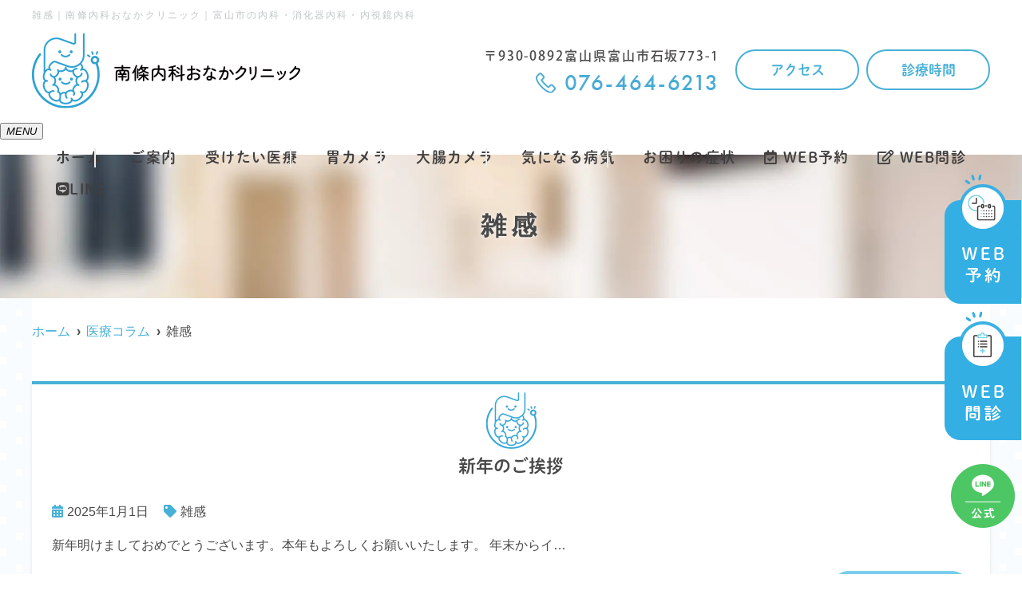

--- FILE ---
content_type: text/html; charset=UTF-8
request_url: https://nanjo-onaka.com/category/%E9%9B%91%E6%84%9F/
body_size: 14072
content:
<!--- index.php -->
<!doctype html>
<html lang="ja"><head>
<!-- header.php -->
<meta charset="utf-8">
<title>雑感｜南條内科おなかクリニック｜富山市の内科・消化器内科・内視鏡内科</title>
<meta name="description" content="雑感。富山市にある内科・消化器内科・内視鏡内科の「南條内科おなかクリニック」です。風邪の症状をはじめ、胃カメラ・大腸カメラの検査、炎症性腸疾患に専門的な診療を行っております。おなかの痛み、胸焼け、胃の痛みなどご相談ください。">
<meta name="viewport" content="width=device-width,viewport-fit=cover">
<meta name="format-detection" content="telephone=no">

<!-- ogp -->
<meta property="og:url" content="https://nanjo-onaka.com" />
<meta property="og:type" content="website" />
<meta property="og:title" content="雑感｜南條内科おなかクリニック｜富山市の内科・消化器内科・内視鏡内科" />
<meta property="og:description" content="雑感。富山市にある内科・消化器内科・内視鏡内科の「南條内科おなかクリニック」です。風邪の症状をはじめ、胃カメラ・大腸カメラの検査、炎症性腸疾患に専門的な診療を行っております。おなかの痛み、胸焼け、胃の痛みなどご相談ください。" />
<meta property="og:site_name" content="南條内科おなかクリニック" />
<meta property="og:image" content="https://nanjo-onaka.com/wp/wp-content/uploads/2023/04/ogp.jpg" />

<!-- css -->
<link rel="preload" href="https://nanjo-onaka.com/wp/wp-content/themes/system-p-template/webfonts/fa-brands-400.woff2" as="font" type="font/woff2" crossorigin>
<link rel="preload" href="https://nanjo-onaka.com/wp/wp-content/themes/system-p-template/webfonts/fa-solid-900.woff2" as="font" type="font/woff2" crossorigin>
<link rel="stylesheet" href="https://nanjo-onaka.com/wp/wp-content/themes/system-p-template/css/reset.css" media="all" />
<link rel="stylesheet" href="https://nanjo-onaka.com/wp/wp-content/themes/system-p-template/css/fontawesome.min.css">
<link rel="stylesheet" href="https://nanjo-onaka.com/wp/wp-content/themes/system-p-template/style.css?1768276035" media="all">

<!-- MPクラウドお知らせCSS -->

<!-- favicon -->

<link rel="apple-touch-icon" sizes="180x180" href="https://nanjo-onaka.com/wp/wp-content/themes/system-p-template/favicon/apple-touch-icon.png">
<link rel="icon" type="image/png" sizes="32x32" href="https://nanjo-onaka.com/wp/wp-content/themes/system-p-template/favicon/favicon-32x32.png">
<link rel="icon" type="image/png" sizes="16x16" href="https://nanjo-onaka.com/wp/wp-content/themes/system-p-template/favicon/favicon-16x16.png">
<link rel="mask-icon" href="https://nanjo-onaka.com/wp/wp-content/themes/system-p-template/favicon/safari-pinned-tab.svg" color="#5bbad5">
<link rel="shortcut icon" href="https://nanjo-onaka.com/wp/wp-content/themes/system-p-template/favicon/favicon-32x32.png">
<meta name="msapplication-TileColor" content="#da532c">
<meta name="theme-color" content="#ffffff">


<!-- ▼Googleアナリティクス -->
<!-- Google tag (gtag.js) -->
<script async src="https://www.googletagmanager.com/gtag/js?id=G-9C9RGNKCBH"></script>
<script>
  window.dataLayer = window.dataLayer || [];
  function gtag(){dataLayer.push(arguments);}
  gtag('js', new Date());

  gtag('config', 'G-9C9RGNKCBH');
</script>

<script async src="https://www.googletagmanager.com/gtag/js?id=G-72GFMH862D">
</script>
<script>
  window.dataLayer = window.dataLayer || [];
  function gtag(){dataLayer.push(arguments);}
  gtag('js', new Date());

  gtag('config', 'G-72GFMH862D');
</script><!-- ▲Googleアナリティクス -->
	
<!-- Google Tag Manager -->
<script>(function(w,d,s,l,i){w[l]=w[l]||[];w[l].push({'gtm.start':
new Date().getTime(),event:'gtm.js'});var f=d.getElementsByTagName(s)[0],
j=d.createElement(s),dl=l!='dataLayer'?'&l='+l:'';j.async=true;j.src=
'https://www.googletagmanager.com/gtm.js?id='+i+dl;f.parentNode.insertBefore(j,f);
})(window,document,'script','dataLayer','GTM-NKJJNLW');</script>
<!-- End Google Tag Manager -->

<meta name='robots' content='max-image-preview:large' />
<link rel="alternate" type="application/rss+xml" title="南條内科おなかクリニック &raquo; 雑感 カテゴリーのフィード" href="https://nanjo-onaka.com/category/%e9%9b%91%e6%84%9f/feed/" />
<script type="text/javascript">
window._wpemojiSettings = {"baseUrl":"https:\/\/s.w.org\/images\/core\/emoji\/14.0.0\/72x72\/","ext":".png","svgUrl":"https:\/\/s.w.org\/images\/core\/emoji\/14.0.0\/svg\/","svgExt":".svg","source":{"concatemoji":"https:\/\/nanjo-onaka.com\/wp\/wp-includes\/js\/wp-emoji-release.min.js?ver=6.2.8"}};
/*! This file is auto-generated */
!function(e,a,t){var n,r,o,i=a.createElement("canvas"),p=i.getContext&&i.getContext("2d");function s(e,t){p.clearRect(0,0,i.width,i.height),p.fillText(e,0,0);e=i.toDataURL();return p.clearRect(0,0,i.width,i.height),p.fillText(t,0,0),e===i.toDataURL()}function c(e){var t=a.createElement("script");t.src=e,t.defer=t.type="text/javascript",a.getElementsByTagName("head")[0].appendChild(t)}for(o=Array("flag","emoji"),t.supports={everything:!0,everythingExceptFlag:!0},r=0;r<o.length;r++)t.supports[o[r]]=function(e){if(p&&p.fillText)switch(p.textBaseline="top",p.font="600 32px Arial",e){case"flag":return s("\ud83c\udff3\ufe0f\u200d\u26a7\ufe0f","\ud83c\udff3\ufe0f\u200b\u26a7\ufe0f")?!1:!s("\ud83c\uddfa\ud83c\uddf3","\ud83c\uddfa\u200b\ud83c\uddf3")&&!s("\ud83c\udff4\udb40\udc67\udb40\udc62\udb40\udc65\udb40\udc6e\udb40\udc67\udb40\udc7f","\ud83c\udff4\u200b\udb40\udc67\u200b\udb40\udc62\u200b\udb40\udc65\u200b\udb40\udc6e\u200b\udb40\udc67\u200b\udb40\udc7f");case"emoji":return!s("\ud83e\udef1\ud83c\udffb\u200d\ud83e\udef2\ud83c\udfff","\ud83e\udef1\ud83c\udffb\u200b\ud83e\udef2\ud83c\udfff")}return!1}(o[r]),t.supports.everything=t.supports.everything&&t.supports[o[r]],"flag"!==o[r]&&(t.supports.everythingExceptFlag=t.supports.everythingExceptFlag&&t.supports[o[r]]);t.supports.everythingExceptFlag=t.supports.everythingExceptFlag&&!t.supports.flag,t.DOMReady=!1,t.readyCallback=function(){t.DOMReady=!0},t.supports.everything||(n=function(){t.readyCallback()},a.addEventListener?(a.addEventListener("DOMContentLoaded",n,!1),e.addEventListener("load",n,!1)):(e.attachEvent("onload",n),a.attachEvent("onreadystatechange",function(){"complete"===a.readyState&&t.readyCallback()})),(e=t.source||{}).concatemoji?c(e.concatemoji):e.wpemoji&&e.twemoji&&(c(e.twemoji),c(e.wpemoji)))}(window,document,window._wpemojiSettings);
</script>
<style type="text/css">
img.wp-smiley,
img.emoji {
	display: inline !important;
	border: none !important;
	box-shadow: none !important;
	height: 1em !important;
	width: 1em !important;
	margin: 0 0.07em !important;
	vertical-align: -0.1em !important;
	background: none !important;
	padding: 0 !important;
}
</style>
	<link rel='stylesheet' id='classic-theme-styles-css' href='https://nanjo-onaka.com/wp/wp-includes/css/classic-themes.min.css?ver=6.2.8' type='text/css' media='all' />
<style id='global-styles-inline-css' type='text/css'>
body{--wp--preset--color--black: #000000;--wp--preset--color--cyan-bluish-gray: #abb8c3;--wp--preset--color--white: #ffffff;--wp--preset--color--pale-pink: #f78da7;--wp--preset--color--vivid-red: #cf2e2e;--wp--preset--color--luminous-vivid-orange: #ff6900;--wp--preset--color--luminous-vivid-amber: #fcb900;--wp--preset--color--light-green-cyan: #7bdcb5;--wp--preset--color--vivid-green-cyan: #00d084;--wp--preset--color--pale-cyan-blue: #8ed1fc;--wp--preset--color--vivid-cyan-blue: #0693e3;--wp--preset--color--vivid-purple: #9b51e0;--wp--preset--gradient--vivid-cyan-blue-to-vivid-purple: linear-gradient(135deg,rgba(6,147,227,1) 0%,rgb(155,81,224) 100%);--wp--preset--gradient--light-green-cyan-to-vivid-green-cyan: linear-gradient(135deg,rgb(122,220,180) 0%,rgb(0,208,130) 100%);--wp--preset--gradient--luminous-vivid-amber-to-luminous-vivid-orange: linear-gradient(135deg,rgba(252,185,0,1) 0%,rgba(255,105,0,1) 100%);--wp--preset--gradient--luminous-vivid-orange-to-vivid-red: linear-gradient(135deg,rgba(255,105,0,1) 0%,rgb(207,46,46) 100%);--wp--preset--gradient--very-light-gray-to-cyan-bluish-gray: linear-gradient(135deg,rgb(238,238,238) 0%,rgb(169,184,195) 100%);--wp--preset--gradient--cool-to-warm-spectrum: linear-gradient(135deg,rgb(74,234,220) 0%,rgb(151,120,209) 20%,rgb(207,42,186) 40%,rgb(238,44,130) 60%,rgb(251,105,98) 80%,rgb(254,248,76) 100%);--wp--preset--gradient--blush-light-purple: linear-gradient(135deg,rgb(255,206,236) 0%,rgb(152,150,240) 100%);--wp--preset--gradient--blush-bordeaux: linear-gradient(135deg,rgb(254,205,165) 0%,rgb(254,45,45) 50%,rgb(107,0,62) 100%);--wp--preset--gradient--luminous-dusk: linear-gradient(135deg,rgb(255,203,112) 0%,rgb(199,81,192) 50%,rgb(65,88,208) 100%);--wp--preset--gradient--pale-ocean: linear-gradient(135deg,rgb(255,245,203) 0%,rgb(182,227,212) 50%,rgb(51,167,181) 100%);--wp--preset--gradient--electric-grass: linear-gradient(135deg,rgb(202,248,128) 0%,rgb(113,206,126) 100%);--wp--preset--gradient--midnight: linear-gradient(135deg,rgb(2,3,129) 0%,rgb(40,116,252) 100%);--wp--preset--duotone--dark-grayscale: url('#wp-duotone-dark-grayscale');--wp--preset--duotone--grayscale: url('#wp-duotone-grayscale');--wp--preset--duotone--purple-yellow: url('#wp-duotone-purple-yellow');--wp--preset--duotone--blue-red: url('#wp-duotone-blue-red');--wp--preset--duotone--midnight: url('#wp-duotone-midnight');--wp--preset--duotone--magenta-yellow: url('#wp-duotone-magenta-yellow');--wp--preset--duotone--purple-green: url('#wp-duotone-purple-green');--wp--preset--duotone--blue-orange: url('#wp-duotone-blue-orange');--wp--preset--font-size--small: 13px;--wp--preset--font-size--medium: 20px;--wp--preset--font-size--large: 36px;--wp--preset--font-size--x-large: 42px;--wp--preset--spacing--20: 0.44rem;--wp--preset--spacing--30: 0.67rem;--wp--preset--spacing--40: 1rem;--wp--preset--spacing--50: 1.5rem;--wp--preset--spacing--60: 2.25rem;--wp--preset--spacing--70: 3.38rem;--wp--preset--spacing--80: 5.06rem;--wp--preset--shadow--natural: 6px 6px 9px rgba(0, 0, 0, 0.2);--wp--preset--shadow--deep: 12px 12px 50px rgba(0, 0, 0, 0.4);--wp--preset--shadow--sharp: 6px 6px 0px rgba(0, 0, 0, 0.2);--wp--preset--shadow--outlined: 6px 6px 0px -3px rgba(255, 255, 255, 1), 6px 6px rgba(0, 0, 0, 1);--wp--preset--shadow--crisp: 6px 6px 0px rgba(0, 0, 0, 1);}:where(.is-layout-flex){gap: 0.5em;}body .is-layout-flow > .alignleft{float: left;margin-inline-start: 0;margin-inline-end: 2em;}body .is-layout-flow > .alignright{float: right;margin-inline-start: 2em;margin-inline-end: 0;}body .is-layout-flow > .aligncenter{margin-left: auto !important;margin-right: auto !important;}body .is-layout-constrained > .alignleft{float: left;margin-inline-start: 0;margin-inline-end: 2em;}body .is-layout-constrained > .alignright{float: right;margin-inline-start: 2em;margin-inline-end: 0;}body .is-layout-constrained > .aligncenter{margin-left: auto !important;margin-right: auto !important;}body .is-layout-constrained > :where(:not(.alignleft):not(.alignright):not(.alignfull)){max-width: var(--wp--style--global--content-size);margin-left: auto !important;margin-right: auto !important;}body .is-layout-constrained > .alignwide{max-width: var(--wp--style--global--wide-size);}body .is-layout-flex{display: flex;}body .is-layout-flex{flex-wrap: wrap;align-items: center;}body .is-layout-flex > *{margin: 0;}:where(.wp-block-columns.is-layout-flex){gap: 2em;}.has-black-color{color: var(--wp--preset--color--black) !important;}.has-cyan-bluish-gray-color{color: var(--wp--preset--color--cyan-bluish-gray) !important;}.has-white-color{color: var(--wp--preset--color--white) !important;}.has-pale-pink-color{color: var(--wp--preset--color--pale-pink) !important;}.has-vivid-red-color{color: var(--wp--preset--color--vivid-red) !important;}.has-luminous-vivid-orange-color{color: var(--wp--preset--color--luminous-vivid-orange) !important;}.has-luminous-vivid-amber-color{color: var(--wp--preset--color--luminous-vivid-amber) !important;}.has-light-green-cyan-color{color: var(--wp--preset--color--light-green-cyan) !important;}.has-vivid-green-cyan-color{color: var(--wp--preset--color--vivid-green-cyan) !important;}.has-pale-cyan-blue-color{color: var(--wp--preset--color--pale-cyan-blue) !important;}.has-vivid-cyan-blue-color{color: var(--wp--preset--color--vivid-cyan-blue) !important;}.has-vivid-purple-color{color: var(--wp--preset--color--vivid-purple) !important;}.has-black-background-color{background-color: var(--wp--preset--color--black) !important;}.has-cyan-bluish-gray-background-color{background-color: var(--wp--preset--color--cyan-bluish-gray) !important;}.has-white-background-color{background-color: var(--wp--preset--color--white) !important;}.has-pale-pink-background-color{background-color: var(--wp--preset--color--pale-pink) !important;}.has-vivid-red-background-color{background-color: var(--wp--preset--color--vivid-red) !important;}.has-luminous-vivid-orange-background-color{background-color: var(--wp--preset--color--luminous-vivid-orange) !important;}.has-luminous-vivid-amber-background-color{background-color: var(--wp--preset--color--luminous-vivid-amber) !important;}.has-light-green-cyan-background-color{background-color: var(--wp--preset--color--light-green-cyan) !important;}.has-vivid-green-cyan-background-color{background-color: var(--wp--preset--color--vivid-green-cyan) !important;}.has-pale-cyan-blue-background-color{background-color: var(--wp--preset--color--pale-cyan-blue) !important;}.has-vivid-cyan-blue-background-color{background-color: var(--wp--preset--color--vivid-cyan-blue) !important;}.has-vivid-purple-background-color{background-color: var(--wp--preset--color--vivid-purple) !important;}.has-black-border-color{border-color: var(--wp--preset--color--black) !important;}.has-cyan-bluish-gray-border-color{border-color: var(--wp--preset--color--cyan-bluish-gray) !important;}.has-white-border-color{border-color: var(--wp--preset--color--white) !important;}.has-pale-pink-border-color{border-color: var(--wp--preset--color--pale-pink) !important;}.has-vivid-red-border-color{border-color: var(--wp--preset--color--vivid-red) !important;}.has-luminous-vivid-orange-border-color{border-color: var(--wp--preset--color--luminous-vivid-orange) !important;}.has-luminous-vivid-amber-border-color{border-color: var(--wp--preset--color--luminous-vivid-amber) !important;}.has-light-green-cyan-border-color{border-color: var(--wp--preset--color--light-green-cyan) !important;}.has-vivid-green-cyan-border-color{border-color: var(--wp--preset--color--vivid-green-cyan) !important;}.has-pale-cyan-blue-border-color{border-color: var(--wp--preset--color--pale-cyan-blue) !important;}.has-vivid-cyan-blue-border-color{border-color: var(--wp--preset--color--vivid-cyan-blue) !important;}.has-vivid-purple-border-color{border-color: var(--wp--preset--color--vivid-purple) !important;}.has-vivid-cyan-blue-to-vivid-purple-gradient-background{background: var(--wp--preset--gradient--vivid-cyan-blue-to-vivid-purple) !important;}.has-light-green-cyan-to-vivid-green-cyan-gradient-background{background: var(--wp--preset--gradient--light-green-cyan-to-vivid-green-cyan) !important;}.has-luminous-vivid-amber-to-luminous-vivid-orange-gradient-background{background: var(--wp--preset--gradient--luminous-vivid-amber-to-luminous-vivid-orange) !important;}.has-luminous-vivid-orange-to-vivid-red-gradient-background{background: var(--wp--preset--gradient--luminous-vivid-orange-to-vivid-red) !important;}.has-very-light-gray-to-cyan-bluish-gray-gradient-background{background: var(--wp--preset--gradient--very-light-gray-to-cyan-bluish-gray) !important;}.has-cool-to-warm-spectrum-gradient-background{background: var(--wp--preset--gradient--cool-to-warm-spectrum) !important;}.has-blush-light-purple-gradient-background{background: var(--wp--preset--gradient--blush-light-purple) !important;}.has-blush-bordeaux-gradient-background{background: var(--wp--preset--gradient--blush-bordeaux) !important;}.has-luminous-dusk-gradient-background{background: var(--wp--preset--gradient--luminous-dusk) !important;}.has-pale-ocean-gradient-background{background: var(--wp--preset--gradient--pale-ocean) !important;}.has-electric-grass-gradient-background{background: var(--wp--preset--gradient--electric-grass) !important;}.has-midnight-gradient-background{background: var(--wp--preset--gradient--midnight) !important;}.has-small-font-size{font-size: var(--wp--preset--font-size--small) !important;}.has-medium-font-size{font-size: var(--wp--preset--font-size--medium) !important;}.has-large-font-size{font-size: var(--wp--preset--font-size--large) !important;}.has-x-large-font-size{font-size: var(--wp--preset--font-size--x-large) !important;}
.wp-block-navigation a:where(:not(.wp-element-button)){color: inherit;}
:where(.wp-block-columns.is-layout-flex){gap: 2em;}
.wp-block-pullquote{font-size: 1.5em;line-height: 1.6;}
</style>
<link rel="https://api.w.org/" href="https://nanjo-onaka.com/wp-json/" /><link rel="alternate" type="application/json" href="https://nanjo-onaka.com/wp-json/wp/v2/categories/50" /><link rel="EditURI" type="application/rsd+xml" title="RSD" href="https://nanjo-onaka.com/wp/xmlrpc.php?rsd" />
<link rel="wlwmanifest" type="application/wlwmanifest+xml" href="https://nanjo-onaka.com/wp/wp-includes/wlwmanifest.xml" />
<meta name="generator" content="WordPress 6.2.8" />
</head>

<body data-rsssl=1 class="archive category category-50">
	
<!-- Google Tag Manager (noscript) -->
<noscript><iframe src="https://www.googletagmanager.com/ns.html?id=GTM-NKJJNLW"
height="0" width="0" style="display:none;visibility:hidden"></iframe></noscript>
<!-- End Google Tag Manager (noscript) -->

<div class="head_mv pattern01">
<div class="nav_overlay"></div>
<!-- ▼PC header -->
<header>
  <div class="inner">
    <div class="head_logo">
      <a href="https://nanjo-onaka.com">
        <img src="https://nanjo-onaka.com/wp/wp-content/uploads/2023/04/header_logo.png" width="336" height="95" alt="南條内科おなかクリニック">
      </a>
    </div>

    <h1 class="pc">雑感｜南條内科おなかクリニック｜富山市の内科・消化器内科・内視鏡内科
</h1>

    <div class="head_info_wrap">
              <dl class="head_info">
          <dt class="head_info_add">〒930-0892富山県富山市石坂773-1</dt>
          <dd class="head_info_tel"><span><img src="https://nanjo-onaka.com/wp/wp-content/themes/system-p-template/images/icon_header_tel.png" alt="電話番号アイコン"></span>076-464-6213</dd>
        </dl>
      
              <ul class="head_btn_area">
		  <li><a href="https://nanjo-onaka.com/access/">アクセス</a></li>
		  <li><a href="https://nanjo-onaka.com/clinic/">診療時間</a></li>
                  </ul>
                </div>

  </div><!-- .inner -->

      <div class="fixed_web_yoyaku_btn">
      <a href="https://clinics-app.com/clinic/62907be7e861983cc314cf8b/exclusive_reservation" target="_blank" rel="noopener noreferrer" onClick="gtag('event','click-web_yoyaku_pc_side', {'event_category':'web_yoyaku','event_label':'WEB予約'})"><img src="https://nanjo-onaka.com/wp/wp-content/themes/system-p-template/images/side_reserve.png" alt="WEB予約"></a>      <a href="https://clinics-questionnaire.medley.life/clinic/64094b2bee938b00da1d2f78" target="_blank" rel="noopener noreferrer" onClick="gtag('event','click-web_monshin_pc_side', {'event_category':'web_monshin','event_label':'WEB問診'})"><img src="https://nanjo-onaka.com/wp/wp-content/themes/system-p-template/images/side_monshin.png" alt="WEB問診"></a>      <a href="https://line.me/R/ti/p/@891kutyg" target="_blank" rel="noopener noreferrer" onClick="gtag('event','click-inquiry_pc_side', {'event_category':'inquiry','event_label':'お問い合わせ'})"><img src="https://nanjo-onaka.com/wp/wp-content/themes/system-p-template/images/side_line.png" alt="LINE"></a>    </div>
  </header>
<!-- ▲PC header -->

<!-- ▼ナビ -->
<div class="nav_wrap innerNav">
  <div class="sp_logo sp">
      <a href="https://nanjo-onaka.com"><img src="https://nanjo-onaka.com/wp/wp-content/uploads/2023/04/header_logo.png" width="336" height="95" alt="南條内科おなかクリニック"></a>
  </div>
  <button type="button" class="btn_menu"><span></span><span></span><span></span><i>MENU</i></button>
  <div class="menu_list_wrap">
    <nav class="innerNav">
      <ul class="nav_menu_list">
        <!-- ▼ホーム -->
<li><a href="https://nanjo-onaka.com/">ホーム</a></li>
<!-- ▲ホーム -->

<!-- ▼医院案内 -->
<!-- アコーディオンは【is_accord】、メガメニューは【is_mega】を【nav_slidebtm】の後ろに追加 -->
<li class="nav_slidebtm is_accord" tabindex="0">
	<p class="parent_menu">ご案内</p>
	<div class="child_menu">
		<a href="https://nanjo-onaka.com/doctor/">医師紹介</a>
		<a href="https://nanjo-onaka.com/clinic/">クリニック紹介</a>
		<a href="https://nanjo-onaka.com/clinic/#link02">院内紹介</a>
		<a href="https://nanjo-onaka.com/access/">アクセス</a>
		<a href="https://nanjo-onaka.com/news/">お知らせ</a>
		<a href="https://nanjo-onaka.com/first/">はじめての方へ</a>
		<a href="https://nanjo-onaka.com/fever/">発熱のある患者さまへ</a>
		<a href="https://nanjo-onaka.com/notice/">保険医療機関における掲示事項</a>
		<a href="https://nanjo-onaka.com/faq/">よくある質問</a>
	</div>	
</li>
<!-- ▲医院案内 -->

<!-- ▼受けたい医療 -->
<!-- アコーディオンは【is_accord】、メガメニューは【is_mega】を【nav_slidebtm】の後ろに追加 -->
<li class="nav_slidebtm is_accord" tabindex="0">
	<p class="parent_menu">受けたい医療</p>
	<div class="child_menu">
		<a href="https://nanjo-onaka.com/menu/内科/">内科</a>
		<a href="https://nanjo-onaka.com/menu/消化器内科/">消化器内科</a>
		<a href="https://nanjo-onaka.com/menu/胃カメラ/">胃カメラ</a>
		<a href="https://nanjo-onaka.com/menu/大腸カメラ/">大腸カメラ</a>
		<a href="https://nanjo-onaka.com/menu/炎症性腸疾患/">炎症性腸疾患</a>
		<a href="https://nanjo-onaka.com/menu/ピロリ菌外来（自費診療）/">ピロリ菌外来（自費診療）</a>
		<a href="https://nanjo-onaka.com/menu/胃がん検診/">胃がん検診</a>
		<a href="https://nanjo-onaka.com/menu/がん検診・健康診断/">がん検診・健康診断</a>
		<a href="https://nanjo-onaka.com/menu/予防接種/">予防接種</a>
	</div>	
</li>
<!-- ▲受けたい医療 -->

<!-- ▼胃カメラ -->
<!-- アコーディオンは【is_accord】、メガメニューは【is_mega】を【nav_slidebtm】の後ろに追加 -->
<li class="nav_slidebtm is_accord" tabindex="0">
	<p class="parent_menu">胃カメラ</p>
	<div class="child_menu">
		<a href="https://nanjo-onaka.com/menu/胃カメラ/">胃カメラ</a>
		<a href="https://nanjo-onaka.com/menu/胃カメラ/#link01">当院の胃カメラの特長</a>
		<a href="https://nanjo-onaka.com/menu/胃カメラ/#link02">胃カメラとは</a>
		<a href="https://nanjo-onaka.com/menu/胃カメラ/#link03">胃カメラを受けるタイミング</a>
		<a href="https://nanjo-onaka.com/menu/胃カメラ/#link04">胃カメラでわかる疾患</a>
		<a href="https://nanjo-onaka.com/menu/胃カメラ/#link05">胃カメラの流れ</a>
		<a href="https://nanjo-onaka.com/menu/胃カメラ/#link06">胃カメラ費用</a>
		<a href="https://nanjo-onaka.com/menu/胃カメラ/#link08">胃カメラ検査前の注意点</a>
	</div>	
</li>
<!-- ▲胃カメラ -->

<!-- ▼大腸カメラ -->
<!-- アコーディオンは【is_accord】、メガメニューは【is_mega】を【nav_slidebtm】の後ろに追加 -->
<li class="nav_slidebtm is_accord" tabindex="0">
	<p class="parent_menu">大腸カメラ</p>
	<div class="child_menu">
		<a href="https://nanjo-onaka.com/menu/大腸カメラ/">大腸カメラ</a>
		<a href="https://nanjo-onaka.com/menu/大腸カメラ/#link01">当院の大腸カメラの特長</a>
		<a href="https://nanjo-onaka.com/menu/大腸カメラ/#link02">大腸カメラとは</a>
		<a href="https://nanjo-onaka.com/menu/大腸カメラ/#link03">大腸カメラを受けるタイミング</a>
		<a href="https://nanjo-onaka.com/menu/大腸カメラ/#link04">大腸カメラでわかる疾患</a>
		<a href="https://nanjo-onaka.com/menu/大腸カメラ/#link09">大腸カメラの検査日</a>
		<a href="https://nanjo-onaka.com/menu/大腸カメラ/#link05">大腸カメラの流れ</a>
		<a href="https://nanjo-onaka.com/menu/大腸カメラ/#link10">大腸カメラ2日前の食事</a>
		<a href="https://nanjo-onaka.com/menu/大腸カメラ/#link08">大腸カメラ前日の食事</a>
		<a href="https://nanjo-onaka.com/menu/大腸カメラ/#link06">大腸カメラ費用</a>
	</div>	
</li>
<!-- ▲大腸カメラ -->

<!-- ▼気になる病気 -->
<!-- アコーディオンは【is_accord】、メガメニューは【is_mega】を【nav_slidebtm】の後ろに追加 -->
<li class="nav_slidebtm is_mega" tabindex="0">
	<p class="parent_menu pc">気になる病気</p>
	<div class="mega_nav_contents">
	<div class="mega_nav_box">
		<p class="parent_menu menu_tit">内科の病気</p>
		<div class="child_menu">
			<a href="https://nanjo-onaka.com/menu/内科/">内科の病気</a>
			<a href="https://nanjo-onaka.com/menu/内科/#link01">高血圧</a>
			<a href="https://nanjo-onaka.com/menu/内科/#link02">脂質異常症</a>
			<a href="https://nanjo-onaka.com/menu/内科/#link03">糖尿病</a>
			<a href="https://nanjo-onaka.com/menu/内科/#link04">高尿酸血症(痛風)</a>
			<a href="https://nanjo-onaka.com/menu/アレルギー性鼻炎/">アレルギー性鼻炎（花粉症）</a>
			<a href="https://nanjo-onaka.com/menu/睡眠時無呼吸症候群/">睡眠時無呼吸症候群</a>
		</div>
	</div>
	<div class="mega_nav_box">
		<p class="parent_menu menu_tit">大腸の病気</p>
		<div class="child_menu">
			<a href="https://nanjo-onaka.com/menu/便潜血/">便潜血</a>
			<a href="https://nanjo-onaka.com/menu/大腸がん/">大腸がん</a>
			<a href="https://nanjo-onaka.com/menu/大腸ポリープ">大腸ポリープ</a>
			<a href="https://nanjo-onaka.com/menu/炎症性腸疾患/#link03">潰瘍性大腸炎</a>
			<a href="https://nanjo-onaka.com/menu/炎症性腸疾患/#link04">クローン病</a>
			<a href="https://nanjo-onaka.com/menu/虚血性大腸炎/">虚血性大腸炎</a>
			<a href="https://nanjo-onaka.com/menu/過敏性腸症候群/">過敏性腸症候群</a>
			<a href="https://nanjo-onaka.com/menu/便秘症/">便秘症</a>
			<a href="https://nanjo-onaka.com/menu/下痢症/">下痢症</a>
			<a href="https://nanjo-onaka.com/menu/ノロウイルス/">ノロウイルス感染症</a>
			<a href="https://nanjo-onaka.com/menu/大腸憩室症/">大腸憩室症</a>
		</div>
	</div>
	<div class="mega_nav_box">
		<p class="parent_menu menu_tit">胃の病気</p>
		<div class="child_menu">
			<a href="https://nanjo-onaka.com/menu/胃がん/">胃がん</a>
			<a href="https://nanjo-onaka.com/menu/胃潰瘍・十二指腸潰瘍/#link03">胃ポリープ</a>
			<a href="https://nanjo-onaka.com/menu/胃潰瘍・十二指腸潰瘍/">胃潰瘍</a>
			<a href="https://nanjo-onaka.com/menu/胃潰瘍・十二指腸潰瘍/">十二指腸潰瘍</a>
			<a href="https://nanjo-onaka.com/menu/慢性胃炎/">慢性胃炎</a>
			<a href="https://nanjo-onaka.com/menu/ピロリ菌感染症/">ピロリ菌感染症</a>
			<a href="https://nanjo-onaka.com/menu/機能性ディスペプシア/">機能性ディスペプシア</a>
			<a href="https://nanjo-onaka.com/menu/アニサキス症/">アニサキス症</a>
		</div>
	</div>
	<div class="mega_nav_box">
		<p class="parent_menu menu_tit">食道の病気</p>
		<div class="child_menu">
			<a href="https://nanjo-onaka.com/menu/食道がん/">食道がん</a>
			<a href="https://nanjo-onaka.com/menu/逆流性食道炎/">逆流性食道炎</a>
			<a href="https://nanjo-onaka.com/menu/バレット食道・食道裂孔ヘルニア/#link01">バレット食道</a>
			<a href="https://nanjo-onaka.com/menu/バレット食道・食道裂孔ヘルニア/#link02">食道裂孔ヘルニア</a>
			<a href="https://nanjo-onaka.com/menu/食道カンジダ症">食道カンジダ症</a>
		</div>
	</div>
	</div>
</li>
<!-- ▲気になる病気 -->

<!-- ▼お困りの症状 -->
<!-- アコーディオンは【is_accord】、メガメニューは【is_mega】を【nav_slidebtm】の後ろに追加 -->
<li class="nav_slidebtm is_accord" tabindex="0">
	<p>お困りの症状</p>
	<div class="child_menu">
		<a href="https://nanjo-onaka.com/menu/お困りの症状/#link01">のどのつかえ感・違和感</a>
		<a href="https://nanjo-onaka.com/menu/お困りの症状/#link02">胸やけ・つかえ感</a>
		<a href="https://nanjo-onaka.com/menu/お困りの症状/#link03">みぞおちの痛み</a>
		<a href="https://nanjo-onaka.com/menu/お困りの症状/#link04">胃もたれ・食欲不振</a>
		<a href="https://nanjo-onaka.com/menu/お困りの症状/#link05">お腹の痛み・張り</a>
		<a href="https://nanjo-onaka.com/menu/お困りの症状/#link06">便秘</a>
		<a href="https://nanjo-onaka.com/menu/お困りの症状/#link07">下痢</a>
		<a href="https://nanjo-onaka.com/menu/お困りの症状/#link08">便に血が混じる</a>
		<a href="https://nanjo-onaka.com/menu/お困りの症状/#link09">便が黒い</a>
		<a href="https://nanjo-onaka.com/menu/お困りの症状/#link010">胃がんリスク検診（ABC検診）の異常</a>
		<a href="https://nanjo-onaka.com/menu/お困りの症状/#link011">胃がん検診（バリウム）の異常</a>
		<a href="https://nanjo-onaka.com/menu/お困りの症状/#link012">大腸がん検診（便潜血）の異常</a>
		<a href="https://nanjo-onaka.com/menu/お困りの症状/#link013">健康診断の異常</a>
	</div>	
</li>
<!-- ▲お困りの症状 -->








<!-- ▼診療内容 -->
<!-- ▲診療内容 -->

<!-- ▼医療コラム -->
<!-- ▲医療コラム -->


<!-- ▼求人情報 -->
<!--  -->
<!-- ▲求人情報 -->


<!-- ▼お問い合わせ -->
<!--  -->
<!-- ▲お問い合わせ -->
<!-- ▼ RIBON 採用ページリンク -->
<!-- ▲ RIBON 採用ページリンク -->
                <li class="sp_navi_btn"><a href="https://clinics-app.com/clinic/62907be7e861983cc314cf8b/exclusive_reservation" target="_blank" rel="noopener" onClick="gtag('event','tap-web_yoyaku_sp_hamb', {'event_category':'web_yoyaku','event_label':'WEB予約'})"><i class="far fa-calendar-check"></i> WEB予約</a></li>        <li class="sp_navi_btn"><a href="https://clinics-questionnaire.medley.life/clinic/64094b2bee938b00da1d2f78" target="_blank" rel="noopener" onClick="gtag('event','tap-web_monshin_sp_hamb', {'event_category':'web_monshin','event_label':'WEB問診'})"><i class="far fa-edit"></i> WEB問診</a></li>                      </ul>
            <ul class="sp_btn_area">
                        <li><a href="https://line.me/R/ti/p/@891kutyg" target="_blank" rel="noopener"><i class="fab fa-line"></i>LINE</a></li>              </ul>
          </nav>
  </div>
</div>

<!-- ▲ナビ -->


<!-- ここにトップページ意外に表示したいHTMLを記載 -->
<div id="mainvisual" class="content_mv">
<picture>
	<source media="(max-width: 640px)" srcset="https://nanjo-onaka.com/wp/wp-content/uploads/2023/04/mainvisual_slide.jpg" />
	<img src="https://nanjo-onaka.com/wp/wp-content/uploads/2023/04/mainvisual_slide.jpg"  alt="ヘッダー画像" class="header_img" />
</picture>
	<div class="inner">
	<div class="main_headline">
		<p class="midashi">雑感</p>
	</div>
	</div>
</div><!-- #mainvisual -->

<!--============================== ▲mainvisual ==============================-->
<h1 class="sp">雑感｜南條内科おなかクリニック｜富山市の内科・消化器内科・内視鏡内科
</h1> 
</div>
<div class="sp_under_nav">
  <ul>
    <li><a href="tel:076-464-6213" onClick="gtag('event','tap-tel_sp_ft', {'event_category':'tel','event_label':'TEL'})"><i class="fas fa-mobile"></i>電話</a></li>
    <li><a href="https://clinics-app.com/clinic/62907be7e861983cc314cf8b/exclusive_reservation" target="_blank" rel="noopener" onClick="gtag('event','tap-web_yoyaku_sp_ft', {'event_category':'web_yoyaku','event_label':'WEB予約'})"><i class="far fa-calendar-check"></i>WEB予約</a></li>
	  <li><a href="https://clinics-questionnaire.medley.life/clinic/64094b2bee938b00da1d2f78" target="_blank" rel="noopener" onclick="gtag('event','click-web_monshin_pc_side', {'event_category':'web_monshin','event_label':'WEB問診'})"><i class="far fa-clipboard"></i>WEB問診</a></li>
    <li><a href="https://nanjo-onaka.com/access"><i class="fas fa-map-marker-alt"></i>アクセス</a></li>
  </ul>
</div>
<!-- ▲スマホのナビ -->
<div class="contents_bg">
  <div class="wrapper">
    <main>
    <div id="breadcrumb">
<ol itemscope="" itemtype="https://schema.org/BreadcrumbList">
<li itemprop="itemListElement" itemscope itemtype="https://schema.org/ListItem"><a href="https://nanjo-onaka.com" itemprop="item"><span itemprop="name">ホーム</span></a><meta itemprop="position" content="1"></li>
<li itemprop="itemListElement" itemscope itemtype="https://schema.org/ListItem"><a href="https://nanjo-onaka.com/blog/" itemprop="item"><span itemprop="name">医療コラム</span></a><meta itemprop="position" content="2"></li>
<li itemprop="itemListElement" itemscope itemtype="https://schema.org/ListItem"><span itemprop="name">雑感</span><meta itemprop="position" content="3"></li>
</ol></div><!-- /#breadcrumb -->
    
                      <article class="blog_box">
        <h2 class="blog_tit">
          新年のご挨拶        </h2>
        <div class="blog_content clearfix">
          <ul class="blog_class">
            <li><i class="far fa-calendar-alt"></i>2025年1月1日</li>
            <li><i class="fas fa-tag"></i><a href="https://nanjo-onaka.com/category/%e9%9b%91%e6%84%9f/">雑感</a></li>
          </ul>
          <div class="blog_text">
	            <p>新年明けましておめでとうございます。本年もよろしくお願いいたします。 年末からイ&#8230;</p>
          </div>
          <div class="blog_btn_wrap">
            <p class="btn01"><a href="https://nanjo-onaka.com/blog/%e6%96%b0%e5%b9%b4%e3%81%ae%e3%81%94%e6%8c%a8%e6%8b%b6/">続きを読む</a></p>
          </div>
        </div>
      </article><!-- .blog_box -->
                  <article class="blog_box">
        <h2 class="blog_tit">
          2024年の診療が終了しました        </h2>
        <div class="blog_content clearfix">
          <ul class="blog_class">
            <li><i class="far fa-calendar-alt"></i>2024年12月31日</li>
            <li><i class="fas fa-tag"></i><a href="https://nanjo-onaka.com/category/%e9%9b%91%e6%84%9f/">雑感</a></li>
          </ul>
          <div class="blog_text">
	            <p>今年は12月28日が最後の診察日でした。 昨年6月に開院し、1年7か月間で5,2&#8230;</p>
          </div>
          <div class="blog_btn_wrap">
            <p class="btn01"><a href="https://nanjo-onaka.com/blog/2024%e5%b9%b4%e3%81%ae%e8%a8%ba%e7%99%82%e3%81%8c%e7%b5%82%e4%ba%86%e3%81%97%e3%81%be%e3%81%97%e3%81%9f/">続きを読む</a></p>
          </div>
        </div>
      </article><!-- .blog_box -->
                  <article class="blog_box">
        <h2 class="blog_tit">
          健康講演会のご報告        </h2>
        <div class="blog_content clearfix">
          <ul class="blog_class">
            <li><i class="far fa-calendar-alt"></i>2024年11月21日</li>
            <li><i class="fas fa-tag"></i><a href="https://nanjo-onaka.com/category/%e9%9b%91%e6%84%9f/">雑感</a></li>
          </ul>
          <div class="blog_text">
	            <p>健康講演会のご報告 健康講演会で講師を務めました 富山市北保健福祉センター様より&#8230;</p>
          </div>
          <div class="blog_btn_wrap">
            <p class="btn01"><a href="https://nanjo-onaka.com/blog/%e5%81%a5%e5%ba%b7%e8%ac%9b%e6%bc%94%e4%bc%9a%e3%81%ae%e3%81%94%e5%a0%b1%e5%91%8a/">続きを読む</a></p>
          </div>
        </div>
      </article><!-- .blog_box -->
                  <article class="blog_box">
        <h2 class="blog_tit">
          景観広告とやま賞        </h2>
        <div class="blog_content clearfix">
          <ul class="blog_class">
            <li><i class="far fa-calendar-alt"></i>2024年11月15日</li>
            <li><i class="fas fa-tag"></i><a href="https://nanjo-onaka.com/category/%e9%9b%91%e6%84%9f/">雑感</a></li>
          </ul>
          <div class="blog_text">
	            <p>11月14日（木）に景観広告とやま賞の表彰式があり、景観広告賞（入選）を頂戴しま&#8230;</p>
          </div>
          <div class="blog_btn_wrap">
            <p class="btn01"><a href="https://nanjo-onaka.com/blog/%e6%99%af%e8%a6%b3%e5%ba%83%e5%91%8a%e3%81%a8%e3%82%84%e3%81%be%e8%b3%9e/">続きを読む</a></p>
          </div>
        </div>
      </article><!-- .blog_box -->
                  <article class="blog_box">
        <h2 class="blog_tit">
          健康保険証としてマイナンバーカードを利用する        </h2>
        <div class="blog_content clearfix">
          <ul class="blog_class">
            <li><i class="far fa-calendar-alt"></i>2024年1月8日</li>
            <li><i class="fas fa-tag"></i><a href="https://nanjo-onaka.com/category/%e9%9b%91%e6%84%9f/">雑感</a></li>
          </ul>
          <div class="blog_text">
	            <p>健康保険証としてマイナンバーカードを利用する 当院での対応状況 ２０２３年６月の&#8230;</p>
          </div>
          <div class="blog_btn_wrap">
            <p class="btn01"><a href="https://nanjo-onaka.com/blog/%e5%81%a5%e5%ba%b7%e4%bf%9d%e9%99%ba%e8%a8%bc%e3%81%a8%e3%81%97%e3%81%a6%e3%83%9e%e3%82%a4%e3%83%8a%e3%83%b3%e3%83%90%e3%83%bc%e3%82%ab%e3%83%bc%e3%83%89%e3%82%92%e5%88%a9%e7%94%a8%e3%81%99%e3%82%8b/">続きを読む</a></p>
          </div>
        </div>
      </article><!-- .blog_box -->
            <div class="pager">
      <span aria-current="page" class="page-numbers current">1</span>
<a class="page-numbers" href="https://nanjo-onaka.com/category/%E9%9B%91%E6%84%9F/page/2/">2</a>
<a class="next page-numbers" href="https://nanjo-onaka.com/category/%E9%9B%91%E6%84%9F/page/2/">»</a>      </div>
      
    </main>

  <!-- ▼.side_area -->
<div class="side_area">

<div class="side_box">
	<p class="side_title"><i class="fa fa-tag"></i>カテゴリー</p>
	<ul class="side_blog_category">
			<li class="cat-item cat-item-50 current-cat"><a aria-current="page" href="https://nanjo-onaka.com/category/%e9%9b%91%e6%84%9f/">雑感</a>
</li>
	<li class="cat-item cat-item-49"><a href="https://nanjo-onaka.com/category/%e3%81%9d%e3%81%ae%e4%bb%96%e3%81%ae%e7%97%85%e6%b0%97/">その他の病気</a>
</li>
	<li class="cat-item cat-item-48"><a href="https://nanjo-onaka.com/category/%e6%b6%88%e5%8c%96%e5%99%a8%e3%81%ae%e7%97%85%e6%b0%97/">消化器の病気</a>
</li>
	<li class="cat-item cat-item-4"><a href="https://nanjo-onaka.com/category/news/">未分類</a>
</li>
	</ul>
</div>
<div class="side_box">
	<p class="side_title"><i class="fa fa-rss" aria-hidden="true"></i>最近の投稿</p>
	<ul>
		<li><a href='https://nanjo-onaka.com/blog/%f0%9f%9a%a8%e5%b9%b4%e6%9c%ab%e3%81%8b%e3%82%89%e6%80%a5%e6%8b%a1%e5%a4%a7%ef%bc%81%e6%84%9f%e6%9f%93%e6%80%a7%e8%83%83%e8%85%b8%e7%82%8e%e3%81%ae%e6%b5%81%e8%a1%8c%e4%b8%ad%ef%bc%81/'>&#x1f6a8;年末から急拡大！感染性胃腸炎の流行中！</a></li>
	<li><a href='https://nanjo-onaka.com/blog/%f0%9f%8c%8a-%e5%86%ac%e5%ad%a3%e3%81%ae%e8%ad%a6%e6%88%92%e8%ad%a6%e5%a0%b1%ef%bc%81%e6%84%9f%e6%9f%93%e6%80%a7%e8%83%83%e8%85%b8%e7%82%8e%e3%81%ae%e6%b3%a2%e3%81%8c%e5%af%8c%e5%b1%b1%e7%9c%8c/'>&#x1f30a; 冬季の警戒警報！感染性胃腸炎の波が富山県にも到来 &#x1f9a0;</a></li>
	<li><a href='https://nanjo-onaka.com/blog/%f0%9f%93%a2%e3%80%90%e6%9c%9f%e9%99%90%e9%96%93%e8%bf%91%ef%bc%81%e3%80%91%e5%af%8c%e5%b1%b1%e5%b8%82%e3%81%ae%e7%89%b9%e5%ae%9a%e5%81%a5%e8%a8%ba%e3%83%bb%e3%81%8c%e3%82%93%e6%a4%9c%e8%a8%ba/'>&#x1f4e2;【期限間近！】富山市の特定健診・がん検診、まだ間に合います！&#x1f3c3;&#x200d;&#x2640;&#xfe0f;&#x1f4a8;</a></li>
	<li><a href='https://nanjo-onaka.com/blog/%e6%96%b0%e5%9e%8b%e3%82%b3%e3%83%ad%e3%83%8a%e3%83%af%e3%82%af%e3%83%81%e3%83%b3-%e6%8e%a5%e7%a8%ae%e3%81%99%e3%81%b9%e3%81%8d%ef%bc%81%ef%bc%9f/'>新型コロナワクチン 接種すべき！？</a></li>
	<li><a href='https://nanjo-onaka.com/blog/%e9%bc%bb%e3%81%ab%e3%82%b9%e3%83%97%e3%83%ac%e3%83%bc%e3%81%a7%e3%80%81%e7%97%9b%e3%81%8f%e3%81%aa%e3%81%84%e3%82%a4%e3%83%b3%e3%83%95%e3%83%ab%e3%82%a8%e3%83%b3%e3%82%b6-%e3%83%af%e3%82%af%e3%83%81/'>鼻にスプレーで、痛くないインフルエンザ ワクチン！</a></li>
	</ul>
</div>
<div class="side_box">
	<p class="side_title"><i class="fa fa-calendar"></i>月別アーカイブ</p>
	<ul>
		<li><a href='https://nanjo-onaka.com/2026/01/'>2026年1月</a></li>
	<li><a href='https://nanjo-onaka.com/2025/12/'>2025年12月</a></li>
	<li><a href='https://nanjo-onaka.com/2025/11/'>2025年11月</a></li>
	<li><a href='https://nanjo-onaka.com/2025/09/'>2025年9月</a></li>
	<li><a href='https://nanjo-onaka.com/2025/08/'>2025年8月</a></li>
	<li><a href='https://nanjo-onaka.com/2025/07/'>2025年7月</a></li>
	<li><a href='https://nanjo-onaka.com/2025/06/'>2025年6月</a></li>
	<li><a href='https://nanjo-onaka.com/2025/05/'>2025年5月</a></li>
	<li><a href='https://nanjo-onaka.com/2025/04/'>2025年4月</a></li>
	<li><a href='https://nanjo-onaka.com/2025/02/'>2025年2月</a></li>
	<li><a href='https://nanjo-onaka.com/2025/01/'>2025年1月</a></li>
	<li><a href='https://nanjo-onaka.com/2024/12/'>2024年12月</a></li>
	<li><a href='https://nanjo-onaka.com/2024/11/'>2024年11月</a></li>
	<li><a href='https://nanjo-onaka.com/2024/09/'>2024年9月</a></li>
	<li><a href='https://nanjo-onaka.com/2024/08/'>2024年8月</a></li>
	<li><a href='https://nanjo-onaka.com/2024/07/'>2024年7月</a></li>
	<li><a href='https://nanjo-onaka.com/2024/06/'>2024年6月</a></li>
	<li><a href='https://nanjo-onaka.com/2024/04/'>2024年4月</a></li>
	<li><a href='https://nanjo-onaka.com/2024/03/'>2024年3月</a></li>
	<li><a href='https://nanjo-onaka.com/2024/02/'>2024年2月</a></li>
	<li><a href='https://nanjo-onaka.com/2024/01/'>2024年1月</a></li>
	<li><a href='https://nanjo-onaka.com/2023/12/'>2023年12月</a></li>
	<li><a href='https://nanjo-onaka.com/2023/11/'>2023年11月</a></li>
	<li><a href='https://nanjo-onaka.com/2023/10/'>2023年10月</a></li>
	<li><a href='https://nanjo-onaka.com/2023/09/'>2023年9月</a></li>
	<li><a href='https://nanjo-onaka.com/2023/07/'>2023年7月</a></li>
	<li><a href='https://nanjo-onaka.com/2023/06/'>2023年6月</a></li>
	<li><a href='https://nanjo-onaka.com/2023/05/'>2023年5月</a></li>
	</ul>
</div>

</div><!-- /.side_area -->
<!-- ▲.side_area -->
  </div>
</div>
<div class="pagetop">
</div>

<footer>
        <div class="logo"><a href="https://nanjo-onaka.com/"><img src="https://nanjo-onaka.com/wp/wp-content/uploads/2023/04/footer_logo.png" width="420" height="118" loading="lazy" alt="南條内科おなかクリニック"></a></div>
  <div class="footer_inner">
    <div class="footer_info_left">

      <div class="footer_info_left_content">
        <p class="footer_info_add"><span>〒930-0892</span>富山県富山市石坂773-1</p>
        <p class="footer_info_tel"><a href="tel:076-464-6213" onClick="gtag('event','action-tel_option', {'event_category':'tel','event_label':'TEL_その他'})">076-464-6213</a></p>
        <div class="footer_info_free mb20">
          <p>ご予約のある方を優先に診療を行っております。</p>
        </div>
<!-- ▼診療時間 -->
<!-- ▼診療時間ループ開始 -->
<div class="sche_wrap" id="sche_wrap00">
		<!-- ▼tableループ開始 -->
		<table class="tb02">
	<tr>
	<th>診療時間</th>
		<td>月</td>
		<td>火</td>
		<td>水</td>
		<td>木</td>
		<td>金</td>
		<td>土</td>
		<td>日</td>
	</tr>
		<tr>
		<th>08:30-12:00</th>
		<td><span class="blue">〇</span></td>
		<td><span class="blue">〇</span></td>
		<td><span class="blue">〇</span></td>
		<td><span class="blue">／</span></td>
		<td><span class="blue">〇</span></td>
		<td><span class="blue">〇</span></td>
		<td><span class="blue">■</span></td>
	</tr>
		<tr>
		<th>14:00-16:00</th>
		<td><span class="yellow">▲</span></td>
		<td><span class="yellow">▲</span></td>
		<td><span class="yellow">▲</span></td>
		<td><span class="blue">／</span></td>
		<td><span class="yellow">▲</span></td>
		<td><span class="yellow">▲</span></td>
		<td><span class="blue">■</span></td>
	</tr>
		<tr>
		<th>16:00-18:00</th>
		<td><span class="blue">〇</span></td>
		<td><span class="blue">〇</span></td>
		<td><span class="blue">〇</span></td>
		<td><span class="blue">／</span></td>
		<td><span class="blue">〇</span></td>
		<td><span class="blue">／</span></td>
		<td><span class="blue">／</span></td>
	</tr>
		</table>
		<!-- ▲tableループ閉じ -->			
	<!-- ▼休診日・補足 -->
		<div class="schedule_note">
		<p class="kyushinbi">休診日：木曜日、祝日</p>		<p><span class="yellow">▲</span>...完全予約制、検査のみ<br />
<span class="blue">■</span>...不定期、完全予約制、検査のみ<br />
<span class="font15">※受付時間；午前 08:30-12:00 / 午後 16:00-17:30</span></p>
	</div>
		<!-- ▲休診日・補足 -->
</div><!-- .sche_wrap -->
<!-- ▲診療時間ループ閉じ --><!-- ▲診療時間 -->
      </div>
    </div>


    <div class="footer_info_right">
      <div class="footer_googlemap">
        <div class="googlemap">
        <img src="https://nanjo-onaka.com/wp/wp-content/uploads/2023/04/illustmap.png" width="451" height="336" alt="南條内科おなかクリニック">
        </div>
      </div>
	        <div class="btn01"><a href="https://www.google.com/maps/place/%E5%8D%97%E6%A2%9D%E5%86%85%E7%A7%91%E3%81%8A%E3%81%AA%E3%81%8B%E3%82%AF%E3%83%AA%E3%83%8B%E3%83%83%E3%82%AF/@36.7166816,137.2015615,15z/data=!4m2!3m1!1s0x0:0xeef262fd4f8fdfe0?sa=X&ved=2ahUKEwiv6sDUpKH_AhWKplYBHWbhDMwQ_BJ6BAhFEAk" target="_blank">GOOGLE MAPで見る</a></div>
    </div>
  </div><!-- .footer_inner -->

<!--============================== ▼連携病院 ==============================-->
  <section class="sec_top_affiliations">
    <div class="box1">
		<div class="affiliation_left">
			 			 <h2>主な連携病院</h2>
					</div>

      <ul class="top_affiliations_list">
        <li>
          <a href="https://www.hosp.u-toyama.ac.jp/" target="_blank">
            <img src="https://nanjo-onaka.com/wp/wp-content/uploads/2024/01/ccf0195d29ff68e74e768c44ccaa2375.png" width="296" height="53" loading="lazy" alt="富山大学付属病院">
          </a>
        </li>
        <li>
          <a href="https://www.tch.pref.toyama.jp/" target="_blank">
            <img src="https://nanjo-onaka.com/wp/wp-content/uploads/2024/01/cc09f91ce57d57b5cbe675e4fdfc47ee.png" width="490" height="90" loading="lazy" alt="富山県立中央病院">
          </a>
        </li>
        <li>
          <a href="http://www.toyama-med.jrc.or.jp/" target="_blank">
            <img src="https://nanjo-onaka.com/wp/wp-content/uploads/2024/01/e0000431a2318960d7d7f10d3662b699.jpg" width="297" height="47" loading="lazy" alt="富山赤十字病院">
          </a>
        </li>
        <li>
          <a href="https://www.tch.toyama.toyama.jp/" target="_blank">
            <img src="https://nanjo-onaka.com/wp/wp-content/uploads/2024/01/4f12e766dd9f6667f76cdcde21d45820.png" width="423" height="60" loading="lazy" alt="富山市立富山市民病院">
          </a>
        </li>
        <li>
          <a href="https://www.saiseikai-toyama.jp/" target="_blank">
            <img src="https://nanjo-onaka.com/wp/wp-content/uploads/2024/01/d89a1ac51c3f777be0134a5e321af8b9.png" width="354" height="72" loading="lazy" alt="富山県済生会富山病院">
          </a>
        </li>
      </ul>
    </div><!-- .box -->
  </section>
<!--============================== ▲連携病院 ==============================-->

<!-- ▼バナーエリア -->
  <section class="sec_footer_banner">
    <div class="box1">
      <ul>
      <!-- ▼バナーエリア -->
<li class="btn01"><a href="https://en-gage.net/nanjoonakanaikaclinic2_saiyo/?banner=1" target="blank" rel="noopener">求人のお知らせ</a></li>
      </ul>
    </div>
  </section>
<!-- ▲バナーエリア -->

  <div class="footer_navi">
    <div class="inner">
      <!---------------固定ページのナビ----------------->
<!-- 初診の方へ（349）、料金表（351）、Q&A（353）、診療内容（377）、医療コラム（536）、お問い合わせ（636）、病名（1349）・症状から探す（1351）、症例（1468）を除外 -->
<ul>
<li class="page_item page-item-304"><a href="https://nanjo-onaka.com/">ホーム</a></li>
<li class="page_item page-item-343"><a href="https://nanjo-onaka.com/doctor/">医師紹介</a></li>
<li class="page_item page-item-345"><a href="https://nanjo-onaka.com/clinic/">クリニック紹介</a></li>
<li class="page_item page-item-355"><a href="https://nanjo-onaka.com/access/">アクセス</a></li>
<li class="page_item page-item-668"><a href="https://nanjo-onaka.com/news/">お知らせ</a></li>
<li class="page_item page-item-349"><a href="https://nanjo-onaka.com/first/">はじめての方へ</a></li>
<li class="page_item page-item-2590"><a href="https://nanjo-onaka.com/fever/">発熱のある患者さまへ</a></li>
<li class="page_item page-item-2505"><a href="https://nanjo-onaka.com/notice/">保険医療機関における掲示事項</a></li>
<li class="page_item page-item-353"><a href="https://nanjo-onaka.com/faq/">よくある質問</a></li>
</ul>
<!---------------変動ページのナビ----------------->
<ul class="fluctuate_navi">
<!-- ▼診療内容（一覧） -->
<!-- 診療内容のカテゴリー数が1の時 -->
<li class="footer_medical_list">
	<p class="fnavi_tit"><a href="https://nanjo-onaka.com/medical/">診療内容</a></p>
<div class="footer_cate_wrap">
<ul>
<li><a href="https://nanjo-onaka.com/menu/%e3%81%8a%e5%9b%b0%e3%82%8a%e3%81%ae%e7%97%87%e7%8a%b6/">お困りの症状</a></li>
<li><a href="https://nanjo-onaka.com/menu/%e5%86%85%e7%a7%91/">内科</a></li>
<li><a href="https://nanjo-onaka.com/menu/%e6%b6%88%e5%8c%96%e5%99%a8%e5%86%85%e7%a7%91/">消化器内科</a></li>
<li><a href="https://nanjo-onaka.com/menu/%e3%82%a2%e3%83%ac%e3%83%ab%e3%82%ae%e3%83%bc%e6%80%a7%e9%bc%bb%e7%82%8e/">アレルギー性鼻炎</a></li>
<li><a href="https://nanjo-onaka.com/menu/%e8%83%83%e3%82%ab%e3%83%a1%e3%83%a9/">胃カメラ</a></li>
<li><a href="https://nanjo-onaka.com/menu/%e5%a4%a7%e8%85%b8%e3%82%ab%e3%83%a1%e3%83%a9/">大腸カメラ</a></li>
<li><a href="https://nanjo-onaka.com/menu/%e7%82%8e%e7%97%87%e6%80%a7%e8%85%b8%e7%96%be%e6%82%a3/">炎症性腸疾患</a></li>
<li><a href="https://nanjo-onaka.com/menu/%e3%83%94%e3%83%ad%e3%83%aa%e8%8f%8c%e5%a4%96%e6%9d%a5%ef%bc%88%e8%87%aa%e8%b2%bb%e8%a8%ba%e7%99%82%ef%bc%89/">ピロリ菌外来（自費診療）</a></li>
<li><a href="https://nanjo-onaka.com/menu/%e8%83%83%e3%81%8c%e3%82%93%e6%a4%9c%e8%a8%ba/">胃がん検診</a></li>
<li><a href="https://nanjo-onaka.com/menu/%e3%81%8c%e3%82%93%e6%a4%9c%e8%a8%ba%e3%83%bb%e5%81%a5%e5%ba%b7%e8%a8%ba%e6%96%ad/">がん検診・健康診断</a></li>
<li><a href="https://nanjo-onaka.com/menu/%e4%ba%88%e9%98%b2%e6%8e%a5%e7%a8%ae/">予防接種</a></li>
<li><a href="https://nanjo-onaka.com/menu/%e5%a4%a7%e8%85%b8%e3%81%8c%e3%82%93/">大腸がん</a></li>
<li><a href="https://nanjo-onaka.com/menu/%e5%a4%a7%e8%85%b8%e3%83%9d%e3%83%aa%e3%83%bc%e3%83%97/">大腸ポリープ</a></li>
<li><a href="https://nanjo-onaka.com/menu/%e4%be%bf%e7%a7%98%e7%97%87/">便秘症</a></li>
<li><a href="https://nanjo-onaka.com/menu/%e4%b8%8b%e7%97%a2%e7%97%87/">下痢症</a></li>
<li><a href="https://nanjo-onaka.com/menu/%e3%83%8e%e3%83%ad%e3%82%a6%e3%82%a4%e3%83%ab%e3%82%b9/">ノロウイルス感染症</a></li>
<li><a href="https://nanjo-onaka.com/menu/%e5%a4%a7%e8%85%b8%e6%86%a9%e5%ae%a4%e7%97%87/">大腸憩室症</a></li>
<li><a href="https://nanjo-onaka.com/menu/%e8%83%83%e3%81%8c%e3%82%93/">胃がん</a></li>
<li><a href="https://nanjo-onaka.com/menu/%e6%85%a2%e6%80%a7%e8%83%83%e7%82%8e/">慢性胃炎</a></li>
<li><a href="https://nanjo-onaka.com/menu/%e8%83%83%e6%bd%b0%e7%98%8d%e3%83%bb%e5%8d%81%e4%ba%8c%e6%8c%87%e8%85%b8%e6%bd%b0%e7%98%8d/">胃潰瘍・十二指腸潰瘍</a></li>
<li><a href="https://nanjo-onaka.com/menu/%e8%99%9a%e8%a1%80%e6%80%a7%e5%a4%a7%e8%85%b8%e7%82%8e/">虚血性大腸炎</a></li>
<li><a href="https://nanjo-onaka.com/menu/%e9%81%8e%e6%95%8f%e6%80%a7%e8%85%b8%e7%97%87%e5%80%99%e7%be%a4/">過敏性腸症候群</a></li>
<li><a href="https://nanjo-onaka.com/menu/%e3%83%94%e3%83%ad%e3%83%aa%e8%8f%8c%e6%84%9f%e6%9f%93%e7%97%87/">ピロリ菌感染症と除菌治療</a></li>
<li><a href="https://nanjo-onaka.com/menu/%e6%a9%9f%e8%83%bd%e6%80%a7%e3%83%87%e3%82%a3%e3%82%b9%e3%83%9a%e3%83%97%e3%82%b7%e3%82%a2/">機能性ディスペプシア</a></li>
<li><a href="https://nanjo-onaka.com/menu/%e3%82%a2%e3%83%8b%e3%82%b5%e3%82%ad%e3%82%b9%e7%97%87/">アニサキス症</a></li>
<li><a href="https://nanjo-onaka.com/menu/%e9%a3%9f%e9%81%93%e3%81%8c%e3%82%93/">食道がん</a></li>
<li><a href="https://nanjo-onaka.com/menu/%e9%80%86%e6%b5%81%e6%80%a7%e9%a3%9f%e9%81%93%e7%82%8e/">逆流性食道炎</a></li>
<li><a href="https://nanjo-onaka.com/menu/%e3%83%90%e3%83%ac%e3%83%83%e3%83%88%e9%a3%9f%e9%81%93%e3%83%bb%e9%a3%9f%e9%81%93%e8%a3%82%e5%ad%94%e3%83%98%e3%83%ab%e3%83%8b%e3%82%a2/">バレット食道・食道裂孔ヘルニア</a></li>
<li><a href="https://nanjo-onaka.com/menu/%e9%a3%9f%e9%81%93%e3%82%ab%e3%83%b3%e3%82%b8%e3%83%80%e7%97%87/">食道カンジダ症</a></li>
<li><a href="https://nanjo-onaka.com/menu/%e7%9d%a1%e7%9c%a0%e6%99%82%e7%84%a1%e5%91%bc%e5%90%b8%e7%97%87%e5%80%99%e7%be%a4/">睡眠時無呼吸症候群</a></li>
<li><a href="https://nanjo-onaka.com/menu/%e8%a1%80%e4%be%bf/">血便</a></li>
<li><a href="https://nanjo-onaka.com/menu/%e4%be%bf%e6%bd%9c%e8%a1%80/">便潜血</a></li>
</ul>
</div>
</li>

</ul>
<!-- ▲診療内容（カテゴリー一覧） -->







<ul class="fluctuate_navi">
<!-- ▼医療コラム（カテゴリー一覧） -->
<li class="footer_column_list">
<p class="fnavi_tit"><a href="https://nanjo-onaka.com/blog/">医療コラム</a></p>
<ul class="footer_column_cate">
<li><a href="https://nanjo-onaka.com/category/%e9%9b%91%e6%84%9f/">雑感</a></li><li><a href="https://nanjo-onaka.com/category/%e3%81%9d%e3%81%ae%e4%bb%96%e3%81%ae%e7%97%85%e6%b0%97/">その他の病気</a></li><li><a href="https://nanjo-onaka.com/category/%e6%b6%88%e5%8c%96%e5%99%a8%e3%81%ae%e7%97%85%e6%b0%97/">消化器の病気</a></li><li><a href="https://nanjo-onaka.com/category/news/">未分類</a></li></ul>
</li>
<!-- ▲医療コラム（カテゴリー一覧） -->

<!-- ▼病名から探す -->
<!-- ▲病名から探す -->


<!-- ▼症状から探す -->
<!-- ▲症状から探す -->
</ul>    </div>
  </div><!-- .footer_navi -->

<!-- ▼SNSボタン -->
  <ul class="side_sns">
    <li><a href="https://line.me/R/ti/p/@891kutyg" target="_blank"><i class="fab fa-line"></i></a></li>
  </ul>
<!-- ▲SNSボタン -->

  <p class="copy"><small>&copy; 南條内科おなかクリニック</small></p>
</footer>

<!-- js -->
<script src="https://nanjo-onaka.com/wp/wp-content/themes/system-p-template/js/jquery-3.4.1.min.js"></script>
<script src="https://nanjo-onaka.com/wp/wp-content/themes/system-p-template/js/main.js"></script>

<script>
$(function () {
  $(".faq_wrap dl dd").css("display", "none");
  
  $(".faq_wrap dl dt").click(function () {
    //クリックしたaccordion-title以外の全てのopenを取る
    $(".faq_wrap dl dt").not(this).removeClass("open");
    //クリックされたtitle以外のcontentを閉じる
    $(".faq_wrap dl dt").not(this).next().slideUp(300);
    //thisにopenクラスを付与
    $(this).toggleClass("open");
    //thisのcontentを展開、開いていれば閉じる
    $(this).next().slideToggle(300);
  });
});
</script>
<script>
    $('i.time_close').on('click',function(){
    $("#mpcloud_schedule").fadeOut();
  });
</script>

<script>
  (function(d) {
    var config = {
      kitId: 'tpj6jpq',
      scriptTimeout: 3000,
      async: true
    },
    h=d.documentElement,t=setTimeout(function(){h.className=h.className.replace(/\bwf-loading\b/g,"")+" wf-inactive";},config.scriptTimeout),tk=d.createElement("script"),f=false,s=d.getElementsByTagName("script")[0],a;h.className+=" wf-loading";tk.src='https://use.typekit.net/'+config.kitId+'.js';tk.async=true;tk.onload=tk.onreadystatechange=function(){a=this.readyState;if(f||a&&a!="complete"&&a!="loaded")return;f=true;clearTimeout(t);try{Typekit.load(config)}catch(e){}};s.parentNode.insertBefore(tk,s)
  })(document);
</script>

<link rel="preconnect" href="https://fonts.googleapis.com">
<link rel="preconnect" href="https://fonts.gstatic.com" crossorigin>
<link href="https://fonts.googleapis.com/css2?family=Quicksand:wght@700&display=swap" rel="stylesheet">
</body>
</html>


--- FILE ---
content_type: text/css
request_url: https://nanjo-onaka.com/wp/wp-content/themes/system-p-template/style.css?1768276035
body_size: 34602
content:
@charset "UTF-8";
/* CSS Document */
/* ---------------------
  項目をコピーしてページ内検索することで目的のセクションに移動できます。
  スマホの各項目には「（スマホ）」で移動できます。
  - 基礎
  - *ヘッダー
  - *ナビゲーション
  - *ホーム（共通設定）
  - *メインビジュアル
  - *医療コラム
  - *フッター
  - *共通要素（wrapper,box,section等）
  - *フリーエリア（上・下）
  - *医師紹介
  - *当院の特徴
  - *診療案内
  - *病名から探す
  - *症状から探す
  - *症例
  - *医院案内
  - *料金表
  - *FAQ
  - *求人案内
  - *アクセス
  - *お知らせ
  - *ブログ
  - *MPクラウド
  - *RIBONheat＝10.0にして、
  - *お問い合わせ
  - *ループスライダー
  - *common
  - *スマホ設定
--------------------- */
*,
*::before,
*::after {
  box-sizing: border-box;
}

:root {
  --text-color: #494949;
  --main-color: #46b0d7;
  /*メイン色*/
  --sub-color: #6AC1B7;
  /*サブ色*/
  --bg-color: #e9f6fe;
  /*サイドメニュー・レイアウト類の背景色*/
  --border-color: #e0e0e0;
  /*境界線色*/
}

body {
  font-family: "游ゴシック体", "Yu Gothic", YuGothic, "ヒラギノ角ゴ ProN W3", "Hiragino Kaku Gothic ProN", "メイリオ", "Meiryo", Osaka, "ＭＳ Ｐゴシック", "MS PGothic", sans-serif;
  color: var(--text-color);
  font-size: 16px;
  font-weight: 500;
  line-height: 2;
  position: relative;
  word-wrap: break-word;
  background-color: #fff;
  text-align: justify;
  /*background: url("images/design02.jpg") no-repeat top center;*/
}

a {
  color: var(--main-color);
  text-decoration: none;
  transition: 0.5s;
}

a:hover {
  color: var(--sub-color);
}

::-moz-selection {
  background-color: var(--sub-color);
}

::selection {
  background-color: var(--sub-color);
}

::-moz-selection {
  background-color: var(--sub-color);
}

strong {
  font-weight: bold;
}

body,
.nav_wrap.fixed,
#mainvisual,
header,
footer {
  min-width: 1240px;
}

body,
h1,
h2,
h3,
h4,
h5,
h6,
dl,
p,
dt,
dd,
form,
select,
option,
address,
pre {
  margin: 0;
  padding: 0;
  -webkit-text-size-adjust: 100%;
}

img {
  vertical-align: bottom;
  max-width: 100%;
  height: auto;
}

iframe {
  max-width: 100%;
  vertical-align: top;
}

ul,
li {
  list-style: none;
  margin: 0;
  padding: 0;
}

a img {
  border: none;
}

@media print {
  html {
    -webkit-print-color-adjust: exact;
  }
  body {
    zoom: 80%;
  }
  .fixed {
    position: inherit!important;
  }
  .fixed_web_yoyaku_btn {
    display: none!important;
  }
}

/*TELリンクのカーソルはデフォルトにする*/
[href^=tel]:hover {
  cursor: default;
  color: var(--main-color);
}
.img_small01{
	width: 90%;
}
.img_small02{
	width: 60%;
}

a[href="tel:準備中"] {
	pointer-events: none;
}
.sp_under_nav a[href="tel:準備中"]::after {
	content: "(準備中)";
}
/*==================================================================================================================================

  *ヘッダー

==================================================================================================================================*/
header {
    width: 100%;
    height: 194px;
    background: #fff;
}

header .inner {
  position: relative;
  width: 1200px;
  height: auto;
  margin: auto;
}

/*----------ロゴ----------*/
.head_logo {
  position: absolute;
  box-sizing: border-box;
  z-index: 9;
  top: 41px;
}

.head_logo a {
  display: block;
  max-width: 420px;
  height: auto;
}

.head_logo img {

}

/*----------基本情報----------*/
.head_info_wrap {
  display: flex;
  justify-content: flex-end;
  width: 765px;
  margin: 0 0 20px auto;
}

.head_info_wrap:after {
  display: block;
  content: "";
  clear: both;
}

.head_info {
  margin-top: 61px;
  text-align: right;
  line-height: 1.2;
}

.head_info_add {
    font-size: 16px;
    letter-spacing: 0.12em;
    color: #4b4949;
	font-family: "kozuka-gothic-pr6n", sans-serif;
	font-weight: 500;
	font-style: normal;
}

.head_info_tel {
    font-size: 28px;
    letter-spacing: 0.08em;
    line-height: 1;
    vertical-align: middle;
    color: #49acd6;
    padding-top: 10px;
	font-family: "futura-pt", sans-serif;
	font-weight: 500;
	font-style: normal;
}

.head_info_tel span {
  position: relative;
  top: -1px;
  margin-right: 10px;
  font-size: 19px;
  color: var(--main-color);
}

/*----------予約・問診ボタン----------*/
.head_btn_area {
    display: flex;
    flex-wrap: nowrap;
    margin-left: 20px;
    padding-top: 62px;
}

.head_btn_area li {
  margin-right: 9px;
}

.head_btn_area li:last-child {
  margin-right: 0;
}

.head_btn_area li a {
    display: block;
    background-color: #fff;
    border: 2px solid #46b0d7;
    color: #46b0d7;
    text-align: center;
    font-size: 17px;
    padding: 15px 0;
    line-height: 1;
    transition: 0.2s ease-in-out;
    text-shadow: none;
    border-radius: 30px;
    min-width: 155px;
	font-family: "dnp-shuei-mgothic-std", sans-serif;
	font-weight: 600;
	font-style: normal;
}

.head_btn_area li a:hover {
  background-color: #46b0d7;
  color: #fff;
}

.head_btn_area li a i {
  margin-right: 8px;
}

.fixed_web_yoyaku_btn {
  position: fixed;
  right: 0;
  top: 80px;
  z-index: 9;
  width: 99px;
  height: 100%;
  display: flex;
  flex-wrap: wrap;
  justify-content: center;
  align-items: center;
  align-content: center;
}

.fixed_web_yoyaku_btn a {
    display: flex;
    -webkit-writing-mode: vertical-rl;
    -ms-writing-mode: tb-rl;
    writing-mode: vertical-rl;
    letter-spacing: 4px;
    margin-bottom: 10px;
    line-height: 1;
    align-items: center;
    justify-content: center;
    text-shadow: none;
}

.fixed_web_yoyaku_btn a:hover {
  opacity: 0.7;
}

.fixed_web_yoyaku_btn a i {
  margin-bottom: 5px;
}

.fixed_web_yoyaku_btn a:last-child {
    margin-bottom: 0;
    margin-top: 20px;
}

.head_mv {
  position: relative;
  /* z-index: 10; */
}

/*-------------------パターンB(ヘッダとMV一体型)-------------------*/
.head_mv.pattern02 header {
  position: absolute;
  top: 0;
  left: 0;
  z-index: 2;
  background: none;
  text-shadow: 0 0 3px #fff, 0 0 5px #fff, 0 0 6px #fff, 0 0 9px #fff, 0 0 12px #fff;
}
.head_mv.pattern02 .nav_wrap{
  text-shadow: 0 0 3px #fff, 0 0 5px #fff, 0 0 6px #fff, 0 0 9px #fff, 0 0 12px #fff;
}
.head_mv.pattern02 #mainvisual.content_mv {
  height: 400px;
}
.head_mv.pattern02 #mainvisual.home_mv {
  height: 750px;
}
.head_mv.pattern02 .main_headline {
  margin-top: 120px;
}
.head_mv.pattern02 .slider-fade .slick-slide img {
  height: 750px;
}
.head_mv.pattern02 .slide_catch {
  top: 330px;
}

/*-------------------パターンC(ヘッダとMV分離、ロゴと並列並び)-------------------*/
.head_mv.pattern03 header {
  height: 110px;
}
.head_mv.pattern03 header .head_logo {
  z-index: 1001;
}
.head_mv.pattern03 header .head_info_wrap{
  margin: 0 0 0 auto;
}
.head_mv.pattern03 header .head_info {
  display: flex;
  align-items: center;
}
.head_mv.pattern03 header .head_info_tel {
  margin-left: 15px;
}
.head_mv.pattern03 .nav_wrap {
  width: 100%;
  top: 70px;
  bottom: auto;
  z-index: 1000;
}
.head_mv.pattern03 .nav_wrap nav{
  width: 100%;
}
.head_mv.pattern03 .nav_wrap ul {
  justify-content: flex-end;
}
.head_mv.pattern03 .nav_wrap li {
  margin-left: 20px;
}
.head_mv.pattern03 .nav_wrap li a {
  margin-bottom: 0;
}
.head_mv.pattern03 .nav_wrap li a p {
  display: none;
}
.head_mv.pattern03 .nav_wrap.fixed {
  top: 0;
}
.head_mv.pattern03 .nav_wrap.fixed ul {
  justify-content: space-between;
}
.head_mv.pattern03 .nav_wrap.fixed li {
  margin-left: 0;
}

/*-------------------パターンD(ヘッダとMV一体型、ロゴと並列並び)-------------------*/
.head_mv.pattern04 header {
  position: absolute;
  top: 0;
  left: 0;
  z-index: 2;
  background: none;
  height: 110px;
  text-shadow: 0 0 3px #fff, 0 0 5px #fff, 0 0 6px #fff, 0 0 9px #fff, 0 0 12px #fff;
}
.head_mv.pattern04 header .head_logo {
  z-index: 1001;
}
.head_mv.pattern04 header .head_info_wrap{
  margin: 0 0 0 auto;
}
.head_mv.pattern04 header .head_info {
  display: flex;
  align-items: center;
}
.head_mv.pattern04 header .head_info_tel {
  margin-left: 15px;
}
.head_mv.pattern04 .nav_wrap {
  width: 100%;
  top: 70px;
  bottom: auto;
  z-index: 1000;
  text-shadow: 0 0 3px #fff, 0 0 5px #fff, 0 0 6px #fff, 0 0 9px #fff, 0 0 12px #fff;
}
.head_mv.pattern04 .nav_wrap nav{
  width: 100%;
}
.head_mv.pattern04 .nav_wrap ul {
  width: 100%;
  justify-content: flex-end;
}
.head_mv.pattern04 .nav_wrap li {
  margin-left: 20px;
}
.head_mv.pattern04 .nav_wrap li a {
  margin-bottom: 0;
}
.head_mv.pattern04 .nav_wrap li a p {
  display: none;
}
.head_mv.pattern04 .nav_wrap.fixed {
  top: 0;
}
.head_mv.pattern04 .nav_wrap.fixed ul {
  justify-content: space-between;
}
.head_mv.pattern04 .nav_wrap.fixed li {
  margin-left: 0;
}
.head_mv.pattern04 #mainvisual.content_mv {
  height: 320px;
}
.head_mv.pattern04 #mainvisual.home_mv {
  height: 750px;
}
.head_mv.pattern04 .main_headline {
  margin-top: 50px;
}
.head_mv.pattern04 .slider-fade .slick-slide img {
  height: 750px;
}
.head_mv.pattern04 .slide_catch {
  top: 330px;
}

/*==================================================================================================================================

  *ナビゲーション

==================================================================================================================================*/
.nav_wrap{
  position: absolute;
  z-index: 10;
  top: 148px;
  width: 100%;
}
.menu_list_wrap{
  width: 1200px;
  margin: 0 auto;
}
.menu_list_wrap ul{
  display: flex;
  justify-content: space-between;
  align-items: center;
}
.menu_list_wrap ul li{
  position: relative;
  display: flex;
  align-items: center;
  justify-content: center;
  padding: 4px 0;
}
.nav_wrap :is(.btn_menu,.sp_navi_btn,.sp_btn_area){
  display: none;
}

.menu_list_wrap .nav_slidebtm p.parent_menu{

}
.menu_tit{
	    background-color: rgba(73,172,214,0.9);
    color: #fff;
    padding: 2px 30px 4px;
    border-radius: 50px;
    margin-bottom: 10px;
}
nav {
  margin: auto;
  width: 95%;
  z-index: 999999;
}

nav li:first-child {
  margin-left: 0;
}
nav li a{
	position: relative;
}
nav li a::after,nav li p::after {
    position: absolute;
    content: "";
    background: #eaeaea;
    height: 24px;
    width: 2px;
    left: -45px;
    top: 2px;
}
nav li a:nth-child(1)::after{
	display: none;
}
nav li a,nav li p {
    position: relative;
    display: block;
    color: #403e3e;
    font-size: 18px;
    letter-spacing: 0.08em;
    text-align: center;
    z-index: 2;
    transition: 0.15s ease-out;
    line-height: 1.5;
    margin-bottom: 5px;
	font-family: "dnp-shuei-mgothic-std", sans-serif;
	font-weight: 600;
	font-style: normal;
}

nav li a p {
  font-size: 60%;
  color: var(--sub-color);
}

nav li a:hover {
  color: var(--main-color);
}

/*----------ホバーのボーダー----------*/
nav li a::before,nav li p::before {
  position: absolute;
  left: 0;
  right: 0;
  bottom: -15px;
  width: 80%;
  height: 3px;
  margin: auto;
  background-color: var(--main-color);
  transition: 0.15s ease-out;
  -webkit-transform: scaleX(0);
          transform: scaleX(0);
  content: "";
  z-index: 1;
}

nav li a:hover::before,nav li p:hover::before{
  -webkit-transform: scaleX(1);
          transform: scaleX(1);
}

/*----------固定時のナビ----------*/
.nav_wrap.fixed {
  position: fixed;
  top: 0;
  left: 0;
  bottom: auto;
  width: 100%;
  background: rgba(255, 255, 255, 1.0);
  height: 70px;
  display: flex;
  align-items: center;
  justify-content: center;
}

.nav_wrap.fixed ul {
  width: 1200px;
}

/*----------ホバーで表示されるナビ----------*/
nav ul li div {
    position: absolute;
    display: none;
    width: 210px;
    top: 100%;
    left: -40%;
    background-color: rgba(255, 255, 255, 1.0);
    z-index: 9999;
}
nav ul li .mega_nav_contents, nav ul li .mega_nav_contents .mega_nav_box, nav ul li .mega_nav_contents .child_menu {
    width: 100%;
    position: relative;
    top: 0;
	left: 0;
}
nav ul li .mega_nav_contents .mega_nav_box{
	width: 62.5%;
	margin: 0 auto;
	padding: 20px;
}
nav ul li .mega_nav_contents .mega_nav_box p::before{
	display: none;
}
nav ul li .mega_nav_contents .mega_nav_box .child_menu{
	display: flex;
	justify-content: flex-start;
}
nav ul li .mega_nav_contents .mega_nav_box .child_menu a{
	display: block;
	width: 20%;
	border-right: none;
}
nav ul li.nav_slidebtm:hover div {
  display: flex;
  flex-wrap: wrap;
}
nav ul li.nav_slidebtm:focus-within > div{
  display: flex;
  flex-wrap: wrap;
}
nav ul li div a {
    display: block;
    align-items: center;
    position: relative;
    padding: 8px 8px;
    border-bottom: 1px solid var(--border-color);
    line-height: 1.4;
    text-align: left;
    font-size: 14px;
    margin: 0 !important;
    width: 100%;
}

nav ul li div a:nth-child(even) {
  /*1列にする場合は不要*/
}

nav ul li div a::after,
nav ul li div a::before {
  display: none;
}

nav ul li div a:hover {
  background-color: white;
}

.sp_under_nav {
  display: none;
}

/* ------- メガメニュー ------- */
nav ul li.is_mega{
  position: static;
}
nav ul li.is_mega .mega_nav_contents {
    width: 100%;
    display: block;
    position: relative;
}
nav ul li.is_mega .mega_nav_contents {
    position: absolute;
    display: flex;
    justify-content: flex-start;
    flex-wrap: wrap;
    top: 40px;
}

/*==================================================================================================================================

  *ホーム（共通設定）

==================================================================================================================================*/
/*----------メインビジュアル----------*/
body.home .mainvisual_wrapper {
  position: relative;
}

body.home #mainvisual {
  position: relative;
  height: 697px;
  background-image: none;
}

body.home #mainvisual .inner {
  display: block;
  align-items: unset;
  justify-content: unset;
}

.slider {
  opacity: 0;
  transition: opacity 0.3s linear;
}

.slider.slick-initialized {
  opacity: 1;
}

/*----------セクションの間隔----------*/
body.home .wrapper main section {
  position: relative;
  margin: 0 0 80px;
}

/*----------box----------*/
body.home .box1 {
    max-width: 1200px;
    width: 100%;
    margin: 0 auto;
    padding: 0 0;
}

/*----------h2の装飾----------*/
body.home h2 {

}

body.home h2::after {
  border-bottom: none;
}

/*==================================================================================================================================

  *メインビジュアル

==================================================================================================================================*/
/*--------------------#mainvisual--------------------*/
#mainvisual {
  display: block;
  position: relative;
  height: 180px;
  overflow: hidden;
}

#mainvisual .header_img {
  -o-object-fit: cover;
     object-fit: cover;
  width: 100%;
  position: absolute;
  z-index: -1;
  overflow: hidden;
  min-height: 100%;
  top: 0;
  bottom: 0;
  margin: auto;
}

#mainvisual .inner {
  position: absolute;
  top: 0;
  left: 0;
  right: 0;
  height: inherit;
  margin: 0 auto;
  width: 1200px;
  background-repeat: no-repeat;
  display: flex;
  align-items: center;
  justify-content: center;
}

#mainvisual .slider-slide + .inner {
  width: 1036px;
}

/*----------スライダー フェード----------*/
.slider-fade .slick-slide img {
  width: 100%;
  height: 697px;
  -o-object-fit: cover;
     object-fit: cover;
}

/*----------キャッチコピー----------*/
.main_catch {
  position: absolute;
  left: 0;
  top: 90px;
  width: 100%;
  max-width: 550px;
  height: 350px;
  display: flex;
  flex-wrap: wrap;
  align-content: center;
  font-weight: bold;
}

.catchcopy_tit {
  margin-bottom: 5px;
  display: block;
}

.catchcopy_tit span {
  display: inline-block;
  font-size: 32px;
  color: var(--text-color);
  line-height: 1.3;
  background: rgba(255, 255, 255, 0.6);
  padding: 5px 7px;
}

.catchcopy_text {
  margin-bottom: 5px;
  display: block;
}

.catchcopy_text span {
  display: inline-block;
  font-size: 22px;
  color: var(--text-color);
  line-height: 1.3;
  background: rgba(255, 255, 255, 0.6);
  padding: 5px 7px;
}

/*----------キャッチコピー（スライドごと）----------*/
.slide_catch {
  z-index: 1;
  position: absolute;
  left: calc((100% - 1200px) / 2);
  top: 200px;
  display: inline-block;
  font-size: 32px;
  color: var(--text-color);
  line-height: 1.3;
  background: rgba(255, 255, 255, 0.6);
  padding: 5px 7px;
}

/*----------RIBONバナー----------*/
.mv_ribon {
  position: absolute;
  bottom: 150px;
  left: 0;
}

/*----------左下のバナー----------*/
.mv_bannar {
  position: absolute;
  bottom: 30px;
  left: 0;
  width: 550px;
  height: 110px;
}

.mv_bannar img {
  max-width: 100%;
  max-height: 100%;
  height: auto;
  width: auto;
}

.mv_bannar a:hover {
  opacity: 0.8;
}

.mv_bannar .btn01 a {
  font-size: 120%;
}



.mainvisual_catch_box{
	position: absolute;
	/*top: 228px;*/
	top: 195px;
}
.mainvisual_feature {
    position: absolute;
    display: flex;
    width: 346px;
    flex-wrap: wrap;
    justify-content: space-between;
    /*bottom: 50px;*/
	bottom: 10px;
}

.mainvisual_btn {
    position: absolute;
    /*bottom: 60px;*/
	bottom: 15px;
/*     left: 365px; */
	left:200px;
}
.mainvisual_btn a:hover{
	opacity: 0.7;
}
.mainvisual_open_box{
	position: absolute;
	/*bottom: 50px;*/
	bottom: 10px;
	right: 0;
}
/*==================================================================================================================================

  *医療コラム

==================================================================================================================================*/
.column_list_flex {
  display: flex;
  flex-wrap: wrap;
  justify-content: center;
  gap: 0 32px;
}
.column_list_flex dl {
  width: 276px;
  margin-bottom: 20px;
}
.column_list_flex dt {
  background: var(--main-color);
  color: #fff;
  font-size: 130%;
  font-weight: bold;
  text-align: center;
}
.column_list_flex dd {
  padding: 10px;
}
.column_list_flex dd ul li {
  position: relative;
  line-height: 2;
  display: flex;
  align-items: baseline;
}
.column_list_flex dd ul li::before {
  content: "\f054";
  color: var(--main-color);
  font-family: "Font Awesome 5 Free";
  font-weight: 900;
  font-size: 90%;
  margin-right: 5px;
}
.column_list_flex dd ul li a{
  text-overflow: ellipsis;
  overflow: hidden;
  white-space: nowrap;
}
/*==================================================================================================================================

  *フッター

==================================================================================================================================*/
/*--------------------footer--------------------*/
footer {
  position: relative;
  width: 100%;
}
footer .box1 {
  max-width: 1200px;
}
footer h2 {
    font-size: 30px;
    letter-spacing: 0.14em;
    color: #403e3e;
    text-align: center;
    font-family: "dnp-shuei-mgothic-std", sans-serif;
    font-weight: 600;
    font-style: normal;
    padding: 0;
}
footer h2::before{
	display: none;
}
.footer_inner {
  max-width: 1200px;
  width: 100%;
  margin: auto;
  padding: 30px 0 86px;
  display: flex;
  justify-content: space-between;
}
.home .logo{
	margin-top:91px;
}
.logo {
    position: relative;
    width: 1200px;
    margin: 0 auto;
    text-align: center;
/*     margin-top: 91px; */
}
.logo::before {
    position: absolute;
    content: "";
    background: url("images/footer_logo_line.png") no-repeat;
    width: 272px;
    height: 4px;
    left: 75px;
    top: 14px;
    bottom: 0;
    margin: auto;
}
.logo::after {
    position: absolute;
    content: "";
    background: url("images/footer_logo_line.png") no-repeat;
    width: 272px;
    height: 4px;
    right: 75px;
    top: 14px;
    bottom: 0;
    margin: auto;
}
/*--------------------footer 左側--------------------*/
.footer_info_left {
	position: relative;
    width: 46.5%;
    box-sizing: border-box;
    padding-left: 72px;
}

/*ロゴ*/
.footer_info_left .logo {
  text-align: center;
  margin: 0 0 20px;
}

.footer_info_left .logo img {
  max-width: 400px;
  width: 100%;
  max-height: 200px;
}

/*文章部分*/
.footer_info_kamoku {
  line-height: 1.5;
  margin-bottom: 15px;
}

.footer_info_add {
  line-height: 1.5;
  margin-bottom: 31px;
  font-size: 18px;
	letter-spacing: 0.08em;
	font-family: "kozuka-gothic-pr6n", sans-serif;
font-weight: 500;
font-style: normal;
}

.footer_info_add span {
    padding-right: 5px;
}

.footer_info_access {
  line-height: 1.5;
  margin-bottom: 15px;
}

.footer_info_access li {
  position: relative;
  list-style: none !important;
  display: table;
  list-style-image: none;
  margin-bottom: 5px;
  padding: 5px 15px;
  background: var(--bg-color);
}

.footer_info_access li:last-child {
  margin-bottom: 0;
}

.footer_info_tel {
    font-size: 32px;
    letter-spacing: 0.08em;
    line-height: 1;
    margin-bottom: 23px;
    text-align: left;
	font-family: "futura-pt", sans-serif;
	font-weight: 500;
	font-style: normal;
}
.footer_info_tel a{
	position: relative;
	padding-left: 35px;
}
.footer_info_tel a::before{
	position: absolute;
	content: "";
	background: url("images/icon_header_tel.png") no-repeat;
	width: 26px;
	height: 26px;
	left: 0;
	top: 9px;
}

.footer_info_tel span {
  font-size: 70%;
}

.footer_info_fax {
  line-height: 1.5;
}

.footer_info_tel_text {
  line-height: 1.5;
  margin-bottom: 15px;
}

/*--------------------footer 右側--------------------*/
.footer_info_right {
	position: relative;
    width: 47.5%;
    padding-right: 76px;
}

.footer_info_right .sche_wrap {
  box-sizing: border-box;
  margin-bottom: 15px;
}

.footer_info_right .sche_wrap:last-child {
  margin-bottom: 0;
}

footer .tb02 tr:first-of-type {
  background: none;
}

footer .text {
  margin: 0;
}

/*--------------------GoogleMAP--------------------*/
.footer_googlemap {
    width: 100%;
    padding: 23px;
    background: #f1f9fc;
    border-radius: 60px;
    margin-bottom: 16px;
}
.footer_info_right .btn01 a {
	position: relative;
    width: 100%;
    padding: 9px 20px;
    font-size: 18px;
    letter-spacing: 0.08em;
    line-height: 1.5;
}
.footer_info_right .btn01 a::before{
	position: absolute;
	content: "";
	background: url("images/icon_arrow_feature.png") no-repeat;
	background-size: contain;
	width: 18px;
	height: 12px;
	right: 20px;
	top: 0;
	bottom: 0;
	margin: auto;
}
.googlemap {
  position: relative;
}

.googlemap iframe {
  width: 100%;
  height: 400px;
}

/*--------------------連携病院--------------------*/
.sec_top_affiliations {
    position: relative;
    padding: 70px 0 50px;
    background: #e9f6fe;
}
.sec_top_affiliations::before {
    position: absolute;
    content: "";
    background: url("images/top_symptom_wave.png") no-repeat bottom center;
    width: 100%;
    height: 40px;
    left: 0;
    top: -30px;
}
.sec_top_affiliations .box1{
	display: flex;
	flex-wrap: wrap;
	justify-content: space-between;
}
.affiliation_left {
    display: flex;
    width: 24%;
    justify-content: center;
    align-items: center;
}

.top_affiliations_list {
    display: flex;
    flex-wrap: wrap;
    width: 76%;
}

.top_affiliations_list li {
    width: 28.5%;
    margin: 0px 9px 17px;
}

.top_affiliations_list li:nth-child(4n) {
}

.top_affiliations_list li a {
  display: block;
  pointer-events: all;
  transition: 0.2s;
}
.top_affiliations_list li a span {
  display: block;
  border: 1px solid #ccc;
  text-align: center;
  padding: 20px 10px;
  background-color: #ececec;
  pointer-events: none;
  transition: 0.2s;
}
.top_affiliations_list li a img {
  pointer-events: none;
  transition: 0.2s;
}

.top_affiliations_list li a:hover {
  color: var(--text-color);
}
.top_affiliations_list li a:hover span {
  background-color: #ccc;
}
.top_affiliations_list li a:hover img {
  opacity: 0.8;
}

/*--------------------フッターのサイドバナー--------------------*/
.sec_footer_banner {
  padding: 50px 0 0;
}
.sec_footer_banner ul {
  display: flex;
  flex-wrap: wrap;
}
.sec_footer_banner ul li {
  width: 23%;
  margin: 0 2.6666666667% 30px 0;
}
.sec_footer_banner ul li:nth-child(4n) {
  margin-right: 0 !important;
}

/*----------フッターのナビ----------*/
.footer_navi {
    background: #81ccec;
}
.footer_navi .inner {
    display: flex;
    max-width: 1050px;
    width: 100%;
    padding: 83px 0px 80px;
    margin: 0 auto;
    align-items: flex-start;
}
.footer_navi .inner > ul:first-child {
    width: 42%;
    display: flex;
    flex-wrap: wrap;
    justify-content: flex-start;
}
.footer_navi .inner > ul:first-child li{
/* 	width: 40%; */
	width: 100%;
}
.footer_navi .inner > ul:nth-child(2) {
  width: 30%;
}
.footer_navi .inner > ul:nth-child(3) {
  width: 20%;
}
.footer_navi ul li {
  margin: 0 0 10px;
}
.footer_navi ul li p {
  margin: 0 0 10px;
}
.footer_navi ul li a {
    position: relative;
    color: #fff;
    text-align: center;
    transition: 0.15s ease-out;
    font-size: 17px;
    letter-spacing: 0.12em;
    padding-left: 16px;
	font-family: "kozuka-gothic-pr6n", sans-serif;
	font-weight: 500;
	font-style: normal;
}
.footer_navi ul li a::before{
	position: absolute;
	content: "";
	background: #fff;
	width: 6px;
	height: 6px;
	left: 0;
	top: 0;
	bottom: 0;
	margin: auto;
	border-radius: 50%;
}
.footer_navi ul li a:hover {
  color: var(--main-color);
}

.footer_cate_wrap {

}
/*カテゴリが1つだけの時のCSS*/
.footer_medical_list .footer_cate_wrap ul{
  display: flex;
  flex-wrap: wrap;
  align-items: flex-start;
  width: auto;
}
.footer_medical_list .footer_cate_wrap ul li {
    display: flex;
    align-items: baseline;
    padding: 0;
    width: 100%;
    font-size: 15px;
    letter-spacing: 0.08em;
    margin-bottom: 0;
}
.footer_medical_list .footer_cate_wrap ul li a::before {
  position: absolute;
	content: "";
	background: url("images/icon_footer_arrow.png") no-repeat;
	width: 5px;
	height: 11px;
	left: 0;
	top: 0;
	bottom: 0;
	margin: auto;
}

/*カテゴリが複数ある時のCSS*/
.footer_cate p {
  font-weight: bold;
  color: var(--main-color);
}
.footer_cate ul {
  display: flex;
  flex-wrap: wrap;
  align-items: flex-start;
  width: auto;
}
.footer_cate ul li {
  display: flex;
  align-items: baseline;
  padding: 0 5px 5px 0;
  width: calc(25% - 1em);
  font-size: 90%;
}
.footer_cate ul li::before {
  content: "-";
  margin-right: 5px;
}

/*医療コラム*/
.footer_column_cate {
  display: flex;
  flex-wrap: wrap;
  align-items: flex-start;
  width: auto;
  margin-left: 15px;
}
.footer_column_cate li {
    display: flex;
    align-items: baseline;
    padding: 0;
    width: 100%;
    font-size: 15px;
    letter-spacing: 0.12em;
    margin: 0 !important;
}
.footer_column_cate li a::before {
	position: absolute;
	content: ""!important;
	background: url("images/icon_footer_arrow.png") no-repeat !important;
	width: 5px!important;
	height: 11px!important;
	left: 0;
	top: 0;
	bottom: 0;
	margin: auto;
}

/*----------フッターナビのホバーのボーダー----------*/


/*--------------------フッターのSNS--------------------*/
footer .side_sns {
    padding: 20px 0 10px;
    margin: 0 auto;
    background: #81ccec;
}
footer .side_sns li {
  width: auto;
  margin-right: 10px;
}
footer .side_sns li:last-child {
  margin-right: 0;
}
footer .side_sns li a {
  padding: 0;
}
footer .side_sns li a:hover {
  color: var(--sub-color);
}
footer .side_sns li a i {
  font-size: 28px;
}

/*----------ページトップ----------*/
.pagetop {
  position: fixed;
  right: 30px;
  bottom: 50px;
  width: 64px;
  height: 64px;
  background: url("images/pagetop.png") no-repeat;
	z-index: 100;
}
.pagetop:hover {
  -webkit-transform: translate(0, -10px);
          transform: translate(0, -10px);
}

/*----------コピーライト----------*/
.copy {
    text-align: center;
    background-color: #81ccec;
    padding: 0px 0 40px;
}

.copy small {
    font-size: 12px;
    letter-spacing: 0.18em;
    color: #fff;
    font-family: "kozuka-gothic-pr6n", sans-serif;
    font-weight: 400;
    font-style: normal;
}

/*==================================================================================================================================

  *共通要素（wrapper,box,section等）

==================================================================================================================================*/
.contents_bg {
  position: relative;
}
.contents_bg::before {
    position: absolute;
    content: "";
    background: url("images/top_feature_bg_side.png") repeat-y right center;
    width: 208px;
    height: 100%;
    left: 0;
    top: 0;
    z-index: 0;
	opacity: 0.5;
}
.contents_bg::after {
    position: absolute;
    content: "";
    background: url("images/top_feature_bg_side.png") repeat-y right center;
    transform: rotate(180deg);
    width: 208px;
    height: 100%;
    right: 0;
    top: 0;
    z-index: 0;
	opacity: 0.5;
}
:is(.blog,.single-post,.archive,.category):not(.tax-cate_menu,.tax-cate_disease,.tax-cate_symptom,.tax-cate_case) .contents_bg:before{
}


.contents {
  width: 1200px;
  margin: auto;
  padding: 50px 20px 56px;
  box-sizing: border-box;
}

.wrapper {
  position: relative;
  width: 1200px;
  display: flex;
  justify-content: space-between;
  flex-wrap: wrap;
  margin: auto;
  background: #fff;
  z-index: 2;
}

main img {
  max-width: 100%;
  height: auto;
}

.wrapper main {
  width: 100%;
  padding: 30px 0;
}
:is(.blog,.single-post,.archive,.category):not(.tax-cate_menu,.tax-cate_disease,.tax-cate_symptom,.tax-cate_case) .wrapper main{
  width: 68%;
}

/*--------------------box--------------------*/
.box1 {
  width: 100%;
  margin: auto;
  box-sizing: border-box;
}

section:first-child .box1 {
  padding-top: 0;
}

/*--------------------text--------------------*/
.text {
  position: relative;
  margin: 0 0 80px;
}

.text p {
  margin-bottom: 1em;
}

.text p:last-child {
  margin-bottom: 0;
}

.textarea p {
  font-size: 16px;
  margin-bottom: 22px;
}

.textarea p:last-child {
  margin-bottom: 0;
}

/*--------------------下層ページのレイアウト--------------------*/
.body_single,
.sec_doctor,
.sec_clinic,
.price_wrap,
.faq_wrap,
.sec_access,
.access_route,
.sec_recruit,
.sec_freearea_up,
.sec_freearea_under,
.medical_list li,
.clinic_facilities {
  position: relative;
  margin: 0 0 140px;
}

.body_single p {
  margin-bottom: 1em;
}
.body_single p:last-child {
	margin-bottom: 0;
}
.sec_medical .text {
  margin-bottom: 0;
}
.access_route .text{
	    margin: 0 0 100px;
}
.border_double{
	border-bottom: double;
	border-color: var(--main-color);
}
.title_small {
    color: var(--main-color);
    display: block;
    font-size: 75%;
}
/*--------------------サイドバー--------------------*/
.side_area {
  width: 28%;
  padding: 50px 2%;
  z-index: 3;
}

.side_box, .side_bannar {
  margin-bottom: 40px;
}

.side_area .btn01 a {
  width: 100%;
  color: #fff !important;
}

.side_bannar ul li {
  margin-bottom: 10px;
  text-align: center;
}

.side_bannar ul li a:hover {
  opacity: 0.8;
}

.side_area .side_title {
  font-size: 110%;
  font-weight: bold;
  margin-bottom: 15px;
  padding-bottom: 10px;
  border-bottom: solid 2px var(--main-color);
  text-align: left;
  line-height: 1.6;
}

.side_area .side_title i {
  margin-right: 12px;
  vertical-align: middle;
  color: var(--main-color);
}

.side_area li a {
  color: var(--text-color);
}
.side_area ul.children li.cat-item a{
  padding-left: 1em;
}
.side_area ul.children li.cat-item a::before{
  content: "－";
}
.side_area li a:hover {
  color: var(--main-color) !important;
}

.op_sidefreearea p a {
  display: block;
}

/*----------SNSボタン----------*/
.side_sns {
  display: flex;
  justify-content: center;
  margin: 0 0 20px;
}

.side_sns li {
  width: -webkit-fill-available;
  width: -moz-available;
  width: stretch;
  margin-right: 5px;
}

.side_sns li:last-child {
  margin-right: 0;
}

.side_sns li a {
    display: block;
    color: #fff;
    text-align: center;
    font-size: 14px;
    padding-top: 7px;
    border-radius: 5px;
}

.side_sns li a i {
  display: block;
  font-size: 18px;
}

/*----------診療案内メニュー----------*/
.medical_menu li {
  position: relative;
  border-bottom: 1px dotted var(--border-color);
  line-height: 1.6;
}

.medical_menu li:last-of-type {
  border-bottom: none;
}

.medical_menu li:before {
  font-family: "Font Awesome 5 Free";
  content: "\f0da";
  font-weight: 900;
  position: absolute;
  top: 10px;
  left: 10px;
  color: var(--main-color);
}

.medical_menu li a {
  display: block;
  padding: 10px 0 10px 25px;
  transition: 0.5s;
}

.medical_menu li a:hover {
  background: rgba(0, 0, 0, 0.05);
}

/*--------------------ボタン--------------------*/
.btn01 a {
    display: inline-block;
    padding: 6px 20px;
    margin: 10px 0;
    background-color: #7acded;
    color: #fff;
    border: 1px solid#7acded;
    transition: 0.2s ease-in-out;
    position: relative;
    border-radius: 30px;
    min-width: 175px;
	text-align: center;
	font-family: "dnp-shuei-mgothic-std", sans-serif;
	font-weight: 600;
	font-style: normal;
}

.btn01 a:hover {
  background-color: #fff;
  color: var(--main-color);
  opacity: 0.8;
}



.btn01 a:hover::before {
  color: var(--main-color);
}


/*--------------------パンくず--------------------*/
#breadcrumb {
  width: 100%;
  margin: 0 0 50px 0;
}

#breadcrumb ol {
  padding-left: 0;
  margin-top: 0;
  margin-bottom: 0;
  list-style: none;
  display: flex;
  flex-wrap: wrap;
  counter-reset: unset;
}

#breadcrumb ol li {
  position: relative;
  padding-right: 20px;
  line-height: 1.5;
  margin: 0;
}

#breadcrumb ol li::before {
  content: "›";
  width: 20px;
  height: 16px;
  line-height: 1;
  text-align: center;
  font-size: 16px;
  color: inherit;
  position: absolute;
  top: 50%;
  right: 0;
  -webkit-transform: translateY(-50%);
          transform: translateY(-50%);
  background: none;
  border: none;
  margin: 0;
  padding: 0;
  border-radius: none;
  left: unset;
}

#breadcrumb ol li:last-child {
  margin-right: 0;
  padding-right: 0;
}

#breadcrumb ol li:last-child::before {
  content: normal;
}

#breadcrumb ol li a {
  display: inline-block;
  position: relative;
  width: auto;
}

#breadcrumb ol li:last-child {
  display: inline-block;
  position: relative;
  width: auto;
}

/*--------------------タイトル--------------------*/
h1 {
    position: absolute;
    top: 12px;
    left: 0;
    line-height: 1.3;
    font-weight: 500;
    font-size: 12px;
    letter-spacing: 0.18em;
    color: #c0c6c7;
}

h2 {
  position: relative;
	font-size: 30px;
	font-family: "dnp-shuei-mgothic-std", sans-serif;
    font-weight: 600;
    font-style: normal;
	padding: 70px 0 30px;
	text-align: center;
}

h2::before {
	position: absolute;
	content: "";
	background: url("images/tit_h2_logo.png") no-repeat;
	width: 65px;
	height: 71px;
	left: 0;
	right: 0;
	margin: auto;
	top: 0;
}

h2 span {
}

h3 {
    position: relative;
    font-size: 25px;
    border-bottom: 2px dotted #34afe3;
    padding: 5px 10px;
    line-height: 1.5;
    font-family: "dnp-shuei-mgothic-std", sans-serif;
    font-weight: 600;
    font-style: normal;
    margin-bottom: 20px;
    color: #34afe3;
}

h3 span {
  font-size: 80%;
  color: var(--sub-color);
}

h3 span.style02 {
  color: var(--sub-color);
  font-size: 100%;
}

h4 {
  position: relative;
  margin: 0 0 5px;
  line-height: 1.6;
  font-size: 125%;
  font-weight: bold;
  color: var(--main-color);
  clear: both;
}

h4 span {
  font-size: 80%;
  color: var(--sub-color);
}

h5 {
  position: relative;
  margin: 0 0 15px;
  line-height: 1.4;
  font-size: 115%;
  font-weight: bold;
  color: var(--main-color);
  clear: both;
}

h5 span {
  font-size: 80%;
  color: var(--sub-color);
}

/*--------------------下層の見出しの上に余白を付ける--------------------*/
.body_single h2:nth-child(n+2) {
  margin-top: 2em;
}

.body_single h3:nth-child(n+2),
.body_single h4:nth-child(n+2),
.body_single h5:nth-child(n+2),
.body_single h6:nth-child(n+2),
.price_wrap h3:nth-child(n+2){
  margin-top: 3em;
}

/*--------------------TinyMCEエディタ用--------------------*/
/*----------見出し----------*/
/*太字*/
.title_style01 {
  color: var(--main-color);
  font-weight: bold;
  border: none;
  background: none;
  text-align: left;
  margin-right: 0;
  margin-left: 0;
  padding: 0;
  display: table;
}

/*下線*/
.title_style02 {
  color: var(--main-color);
  font-weight: bold;
  border-bottom: 1px solid var(--main-color);
  background: none;
  text-align: left;
  margin-right: 0;
  margin-left: 0;
  padding: 0;
  display: table;
}

/*背景色付き・白抜き*/
.title_style03 {
  background: var(--main-color);
  color: #fff;
  font-weight: bold;
  border: none;
  text-align: left;
  margin-right: 0;
  margin-left: 0;
  padding: 5px 10px;
}

h2.title_style01:before,
h2.title_style01:after,
h3.title_style01:before,
h3.title_style01:after,
h4.title_style01:before,
h4.title_style01:after,
h5.title_style01:before,
h5.title_style01:after,
h2.title_style02:before,
h2.title_style02:after,
h3.title_style02:before,
h3.title_style02:after,
h4.title_style02:before,
h4.title_style02:after,
h5.title_style02:before,
h5.title_style02:after,
h2.title_style03:before,
h2.title_style03:after,
h3.title_style03:before,
h3.title_style03:after,
h4.title_style03:before,
h4.title_style03:after,
h5.title_style03:before,
h5.title_style03:after {
  display: none;
}

/*----------枠----------*/
.box_style01 {
  background: var(--bg-color);
  padding: 20px;
  margin: 0 0 15px;
}

.box_style02 {
  border: solid 1px var(--border-color);
  padding: 20px;
  margin: 0 0 15px;
}

.box_style03 {
  border: dashed 1px var(--border-color);
  padding: 20px;
  margin: 0 0 15px;
}

.box_style01 p:last-of-type,
.box_style02 p:last-of-type,
.box_style03 p:last-of-type {
  margin-bottom: 0;
}

/*----------テーブル----------*/
.freearea_up table,
.freearea_under table,
.body_single table,
.body_single table,
.table_style2_30,
.table_style2_50,
.table_style2_70,
.table_style3,
.blog_text table {
  width: 100%;
  border-spacing: 1px;
  border-collapse: separate;
  background-color: var(--bg-color);
}

.freearea_up th,
.freearea_under th,
.freearea_up td,
.freearea_under td,
.body_single th,
.body_single td,
.table_style2_30 th,
.table_style2_30 td,
.table_style2_50 th,
.table_style2_50 td,
.table_style2_70 th,
.table_style2_70 td,
.table_style3 th,
.table_style3 td,
.blog_text th,
.blog_text td {
  padding: 8px 20px;
}

.freearea_up th,
.freearea_under th,
.body_single th,
.table_style2_30 th,
.table_style2_50 th,
.table_style2_70 th,
.table_style3 th,
.blog_text th {
  font-weight: bold;
  background-color: var(--bg-color);
  border: 1px solid var(--border-color);
}

.freearea_up td,
.freearea_under td,
.body_single td,
.table_style2_30 td,
.table_style2_50 td,
.table_style2_70 td,
.table_style3 td,
.blog_text td {
  background-color: #fff;
  border: 1px solid var(--border-color);
}

.table_style2_30 span,
.table_style2_50 span,
.table_style2_70 span,
.table_style3 span {
  font-size: 80%;
}

.table_style2_30 tr:first-of-type th,
.table_style2_30 tr:first-of-type td {
  width: 30%;
}

.table_style2_30 tr:first-of-type td:nth-child(2) {
  width: 70%;
}

.table_style2_50 tr:first-of-type th,
.table_style2_50 tr:first-of-type td {
  width: 50%;
}

.table_style2_70 tr:first-of-type th,
.table_style2_70 tr:first-of-type td {
  width: 70%;
}

.table_style3 th,
.table_style3 td {
  width: 33.3333333333% !important;
}

/*----------ラインマーカー----------*/
.marker {
  background: linear-gradient(transparent 60%, #ffff93 60%);
}

/***********以下はクラスを作るときの参考CSS*********
中央下下線
.tit01 {
  position: relative;
  margin: 30px 0;
  padding: 0;
  line-height: 1.5;
  font-size: 150%;
  text-align: center;
  font-weight: bold;
  border-bottom: none;
}
.tit01 span {
  font-size: 80%;
  color: var(--sub-color);
  display: block;
}
.tit01:after {
  position: absolute;
  content: "";
  display: block;
  border-bottom: 3px solid var(--main-color);
  bottom: -3px;
  width: 20%;
  margin: auto;
  right: 0;
  left: 0;
}

背景画像有り 中央寄せ
.tit02 {
  position: relative;
  margin: 30px 0 50px;
  padding: 10px 0 0;
  line-height: 1.5;
  font-size: 150%;
  text-align: center;
  font-weight: bold;
  margin-top: 30px;
  background: url(images/h2_bg.png) no-repeat;
  background-position: center top;
  background-size: contain;
  border-bottom: none;
}
.tit02 span {
  border-bottom: none;
  padding-bottom: 9px;
  display: block;
  font-size: 60%;
  color: var(--sub-color);
}
.tit02:after {
  display: none;
}


左右線　中央寄せ
.tit03 {
  border-bottom: dotted 4px var(--main-color);
  margin: 0 0 50px;
}
.tit03 span {
  border-bottom: none;
  padding-bottom: 9px;
  font-size: 80%;
  color: var(--sub-color);
}
.tit03:after {
  display: none;
}

ドットの下線　左寄せ
.tit04 {
  position: relative;
  padding: 0 55px;
}
.tit04 {
  overflow: hidden;
  text-align: center;
  border-bottom: none;
  line-height: 1.5;
  margin: 0 0 40px;
}
.tit04 span {
　　position: absolute;
  display: inline-block;
  margin: 0 0.5em;
  padding: 0 0.25em;
  text-align: left;
  color: var(--text-color);
  font-size: 100%;
}
.tit04 span::before,
.tit04 span::after {
  content: '';
  position: absolute;
  top: 50%;
  display: inline-block;
  width: 20%;
  height: 1px;
  background-color: black;
}
.tit04 span::before {
  left:0;
}
.tit04 span::after {
  right: 0;
}
/*************************************************/
/*----------下層ページの見出し----------*/
.main_headline {
  padding-bottom: 2px;
  letter-spacing: 0.15em;
  vertical-align: middle;
  text-align: center;
  text-shadow: 0 0 5px #fff;
}

.main_headline p {
  letter-spacing: 0.2em;
  display: inline-block;
  font-size: 105%;
  color: var(--main-color);
  font-weight: bold;
  text-transform: capitalize;
}

.main_headline p.midashi {
  line-height: 1.5;
  font-size: 200%;
  text-align: center;
  font-weight: bold;
  display: block;
  color: var(--text-color);
  text-transform: inherit;
}

.main_headline p.midashi:before,
.main_headline p.midashi:after {
  display: none;
}

/*----------飾りの英語の棒----------*/
.main_headline p::before,
.main_headline p::after {
  position: relative;
  content: "-";
}

.main_headline p::before {
  left: -0.5em;
}

.main_headline p::after {
  right: -0.5em;
}

/*--------------------診療内容などのコンテンツ部分--------------------*/
.body_list li {
  margin-bottom: 60px;
}

.body_list li .text {
  margin-bottom: 15px;
}

.body_wrap_float:after {
  display: block;
  clear: both;
  content: "";
}

/*ページ内リンク設定*/
.ank_single {
  position: relative;
  margin: 0 0 80px;
}

.anklink {
  display: flex;
  justify-content: space-between;
  flex-wrap: wrap;
}

.anklink li {
  width: 49%;
  display: flex;
  align-items: center;
  align-content: flex-start;
  justify-content: space-between;
  position: relative;
  margin: 0 0 10px;
}

.anklink li a {
  width: 100%;
  height: 100%;
  padding: 10px;
  border: 1px solid var(--main-color);
  font-weight: bold;
  color: var(--main-color);
  text-align: center;
  vertical-align: middle;
  transition: 0.1s ease-in-out;
  display: flex;
  justify-content: center;
  align-items: center;
}

.anklink li a:hover {
  background-color: var(--main-color);
  color: #fff;
}

.anklink li i {
  display: block;
  position: absolute;
  left: 0;
  right: 0;
  bottom: 4px;
  margin: auto;
}

/* 扉ページのリンク */
.contentlink{
  display: flex;
  flex-wrap: wrap;
  gap: 10px 15px;
}
.contentlink li{
  max-width: 390px;
  width: 100%;
}
.contentlink li a{
  display: block;
  text-align: center;
  font-weight: bold;
  color: var(--main-color);
  border: 1px solid var(--main-color);
  padding: 10px;
}
.contentlink li a:hover{
  color: #fff;
  background: var(--main-color);
}
/*--------------------共通--------------------*/
/*----------無装飾----------*/
.list01 {
  margin: 0 0 15px;
  padding: 0;
  border-width: 0 1px 1px;
}

.list01 li {
  margin-bottom: 12px;
  list-style-type: none;
}

.list01 p:last-of-type {
  margin-bottom: 0;
}

/*----------下線----------*/
.list02 {
  margin: 10px 0;
  border-width: 0 1px 1px;
}

.list02 li {
  margin: 0;
  border-bottom: 1px dotted var(--border-color);
  list-style-type: none;
}

.list02 p:last-of-type {
  margin-bottom: 0;
}

/*----------点----------*/
.list03 {
  list-style: none !important;
  margin: 0 0 15px;
}

.list03 li {
  position: relative;
  padding-left: 15px;
  list-style: none !important;
  display: block;
  list-style-image: none;
	margin-bottom: 0.5em;
}

.list03 li:before {
    display: block;
    position: absolute;
    top: 11px;
    left: 0;
    width: 6px;
    height: 6px;
    background-color: var(--main-color);
    border: 1px solid var(--main-color);
    border-radius: 100%;
    content: "";
}

.list03 li i {
  margin-right: 8px;
}

.list03 li span:not(.marker) {
  display: block;
  font-weight: bold;
}

.list03 p:last-of-type {
  margin-bottom: 0;
}

/*----------三角----------*/
.list04 {
  margin: 0 0 15px;
}

.list04 li {
  position: relative;
  margin-bottom: 12px;
  padding-left: 15px;
  list-style-type: none;
}

.list04 li:before {
  position: absolute;
  top: 7px;
  left: 0;
  width: 0;
  height: 0;
  border: 5px solid transparent;
  border-left: 5px solid var(--main-color);
  content: "";
}

.list04 p:last-of-type {
  margin-bottom: 0;
}

/*----------矢印----------*/
.list05 {
  margin: 0 0 15px;
}

.list05 li {
  position: relative;
  padding-left: 15px;
  list-style-type: none;
  margin-bottom: 8px;
}

.list05 li:before {
  position: absolute;
  left: 0;
  top: 10px;
  height: 5px;
  width: 5px;
  -webkit-transform: rotate(45deg);
          transform: rotate(45deg);
  background-color: transparent;
  border-top: 1px solid var(--text-color);
  border-right: 1px solid var(--text-color);
  content: "";
}

.list05 p:last-of-type {
  margin-bottom: 0;
}

/*----------点と背景色----------*/
.list06 {
  margin: 0 0 15px;
  margin-bottom: 27px;
  padding: 20px;
  background-color: var(--bg-color);
  display: flex;
  flex-wrap: wrap;
}

.list06:after {
  display: block;
  clear: both;
  content: "";
}

.list06 li {
  position: relative;
  float: left;
  margin-bottom: 8px;
  padding-left: 0.9em;
  padding-right: 5%;
  list-style-type: none;
}

.list06 li:before {
    display: block;
    content: "";
    position: absolute;
    top: 11px;
    left: 0;
    width: 6px;
    height: 6px;
    background-color: var(--main-color);
    border: 1px solid var(--main-color);
    border-radius: 100%;
}

.list06 p:last-of-type {
  margin-bottom: 0;
}

/*----------点と枠----------*/
.list07 {
  margin: 0 0 15px;
  margin-bottom: 27px;
  padding: 20px;
  border: 3px solid var(--bg-color);
  display: flex;
  flex-wrap: wrap;
}

.list07:after {
  display: block;
  clear: both;
  content: "";
}

.list07 li {
  position: relative;
  padding-left: 1em;
  margin: 0 2em 0.5em 0;
  list-style-type: none;
}

.list07 li:last-child {
  margin-bottom: 0;
}

.list07 li:before {
  display: block;
  content: "";
  position: absolute;
  top: 13px;
  left: 0;
  width: 3px;
  height: 3px;
  background-color: var(--main-color);
  border: 1px solid var(--main-color);
  border-radius: 100%;
}

.list07 li i {
  margin-right: 8px;
}

.list07 p:last-of-type {
  margin-bottom: 0;
}

/*----------チェックと背景色（一行ずつ表示）----------*/
.list08_w100 {
  margin: 0 0 15px;
  margin-bottom: 27px;
  padding: 20px 30px 10px;
  background-color: var(--bg-color);
}

.list08_w100:after {
  display: block;
  clear: both;
  content: "";
}

.list08_w100 li {
  position: relative;
  float: none;
  margin: 0 30px 10px;
  border-bottom: 1px dotted var(--border-color);
  list-style-type: none;
  display: table;
}

.list08_w100 li:before {
  display: block;
  position: absolute;
  left: -28px;
  font-family: "Font Awesome 5 Free";
  content: "\f00c";
  font-weight: 900;
  color: var(--main-color);
}

.list08_w100 p:last-of-type {
  margin-bottom: 0;
}

/*----------チェックと背景色（文章幅に合わせる）----------*/
.list08 {
  margin: 0 0 15px;
  margin-bottom: 27px;
  padding: 20px;
  background-color: var(--bg-color);
  display: flex;
  flex-wrap: wrap;
}

.list08:after {
  display: block;
  clear: both;
  content: "";
}

.list08 li {
  position: relative;
  margin: 0 10px 10px 40px;
  border-bottom: 1px dotted var(--border-color);
  list-style-type: none;
  display: inline-block;
}

.list08 li:before {
  display: block;
  position: absolute;
  left: -23px;
  font-family: "Font Awesome 5 Free";
  content: "\f00c";
  font-weight: 900;
  color: var(--main-color);
}

.list08 p:last-of-type {
  margin-bottom: 0;
}

/*----------チェックなし----------*/
.list08_nocheck {
  margin: 0 0 15px;
  margin-bottom: 27px;
  padding: 20px;
  background-color: var(--bg-color);
  display: flex;
  flex-wrap: wrap;
}

.list08_nocheck:after {
  display: block;
  clear: both;
  content: "";
}

.list08_nocheck li {
  position: relative;
  margin: 0 10px 10px 10px;
  border-bottom: 1px dotted var(--border-color);
  list-style-type: none;
  display: inline-block;
}

.list08_nocheck p:last-of-type {
  margin-bottom: 0;
}

/*----------チェックなし----------*/
.list_kakomi {
  margin: 0 0 15px;
  margin-bottom: 27px;
  display: flex;
  flex-wrap: wrap;
}

.list_kakomi:after {
  display: block;
  clear: both;
  content: "";
}

.list_kakomi li {
  position: relative;
  margin: 0 5px 10px 0;
  padding: 3px 8px;
  border: 1px solid var(--border-color);
  list-style-type: none;
  display: inline-block;
}

.list_kakomi p:last-of-type {
  margin-bottom: 0;
}

/*----------注釈リスト----------*/
.list12 li{
  position: relative;
  margin-bottom: 5px;
  color: #777;
  font-size: 95%;
  padding-left: 1em;
  text-indent: -1em;
}
.list12 li::before{
  content: "※";
  display: inline;
}

/*----------番号付き----------*/
ol {
  margin: 0;
  padding: 0;
  counter-reset: number;
  list-style: none;
}

ol li {
  margin: 0 0 10px 30px;
  list-style-type: none;
  position: relative;
}

ol li:last-of-type {
  margin: 0 0 0 30px;
}

ol li:before {
  padding: 2px 8px;
  border-radius: 2%;
  color: var(--sub-color);
  counter-increment: number;
  content: counter(number) ".";
  font-weight: bold;
  left: -30px;
  position: absolute;
}

/*----------番号（四角の背景色付き）----------*/
ol.square {
  margin: 0;
  padding: 0;
  counter-reset: number;
  list-style: none;
}

ol.square li {
  margin-bottom: 12px;
  list-style-type: none;
}

ol.square li:before {
  padding: 2px 8px;
  background: var(--sub-color);
  color: #fff;
  counter-increment: number;
  content: counter(number);
}

/*----------番号（四角の背景色付き）----------*/
ol.circle {
  margin: 0;
  padding: 0;
  counter-reset: number;
  list-style: none;
}

ol.circle li {
  margin-bottom: 12px;
  list-style-type: none;
}

ol.circle li:before {
  margin: 0 0 8px;
  line-height: 1.6;
  width: 25px;
  height: 25px;
  text-align: center;
  padding: unset;
  background: var(--sub-color);
  border-radius: 50%;
  color: #fff;
  counter-increment: number;
  content: counter(number);
}
/*----------インデント----------*/
ul.list_indent {
    text-indent: 2em;
}
ul.list_indent li:first-child {
    text-indent: 0em;
}
/*----------何かの装飾----------*/
.top_flex_box {
  display: flex;
  justify-content: space-between;
}

.top_flex_box > div {
  flex: 1;
  padding: 0 35px;
}

/*----------引用----------*/
blockquote {
  padding: 20px;
  background: #f0f0f0;
  color: #555;
  font-style: italic;
  font-size: 85%;
}

blockquote p:last-of-type {
  margin-bottom: 0;
}

/*--------------------アンカーリンンク--------------------*/
/*4個並び*/
.ank01 {
  margin: 0 auto 100px;
}

.ank01 li {
  display: table;
  position: relative;
  float: left;
  width: 24%;
  height: 66px;
  margin-bottom: 1.5%;
  margin-left: 1.33%;
  line-height: 1.4;
}

.ank01 li:nth-child(1),
.ank01 li:nth-child(5),
.ank01 li:nth-child(9) {
  margin-left: 0;
}

.ank01 li a {
  display: table-cell;
  padding: 12px 5px 15px;
  border: 1px solid var(--main-color);
  font-weight: bold;
  font-size: 13px;
  color: var(--main-color);
  text-align: center;
  vertical-align: middle;
  transition: 0.1s ease-in-out;
}

.ank01 li a:hover {
  background-color: var(--main-color);
  color: #fff;
}

.ank01 li i {
  display: block;
  position: absolute;
  left: 0;
  right: 0;
  bottom: 4px;
  margin: auto;
}

/*-------------------layout--------------------*/
/* --------------layout共通タイトル-------------- */
.layout_tit{
  color: var(--main-color);
  font-size: 18px;
  font-weight: bold;
}
.layout_tit em{
  margin-right: 10px;
  color: var(--sub-color);
  font-family: "Times New Roman", Times, serif;
  font-size: 30px;
  font-weight: normal;
}
.layout_tit span{
  margin-right: 10px;
  color: var(--sub-color);
  font-family: "Times New Roman", Times, serif;
  font-size: 30px;
  font-weight: normal;
}
/* layout小タイトル */
.layout_tit_02{
  color: var(--main-color);
  font-size: 18px;
  font-weight: bold;
}
/* 1つ並びのレイアウト。画像は無し、左にタイトル、右に文章 */
.layout01 {
  position: relative;
  margin: 20px 0;
}
.layout01:before {
  position: absolute;
  top: -3px;
  left: 0;
  width: 100%;
  border-top: 1px solid var(--border-color);
  content: "";
}
.layout01 .layout01_box {
  position: relative;
  display: flex;
  flex-wrap: wrap;
  margin: 5px 0;
}
.layout01 .layout01_box:after {
  position: absolute;
  bottom: -3px;
  left: 0;
  width: 100%;
  border-top: 1px solid var(--border-color);
  content: "";
}
.layout01 .layout01_title {
    width: 30%;
    background-color: var(--bg-color);
    letter-spacing: 0.1em;
    color: var(--main-color);
    font-weight: bold;
    font-size: 120%;
    text-align: center;
    display: flex;
    justify-content: center;
    align-content: center;
    align-items: center;
    flex-wrap: wrap;
    line-height: 1.5;
    padding: 0 15px;
}
.layout01 .layout01_title em {
  display: block;
  width: 100%;
  line-height: 1;
  font-family: "Times New Roman", Times, serif;
  font-size: 150%;
  font-weight: normal;
  color: var(--sub-color);
}
.layout01 .layout01_title span{
  font-size: 75%;
}

.layout01 .layout01_text {
  width: 70%;
  padding: 3%;
}
.allergic .list03 li {
	font-weight:bold;
}
.allergic .list03 p {
	margin-left:1em;
}
/* 2つ並びのレイアウト。最初(dt)にタイトル、画像がその下(dd)、画像の下に文章 */
.layout02 {
  margin: 0 0 15px;
  display: flex;
  flex-wrap: wrap;
  justify-content: center;
}
.layout02::after {
  display: block;
  clear: both;
  content: "";
}
.layout02 .layout02_box {
  width: 49%;
  margin: 0 2% 0 0;
  margin-bottom: 25px;
  padding: 4%;
  background-color: var(--bg-color);
}
.layout02 .layout02_box:nth-child(even) {
  margin-right: 0;
}
.layout02 .layout02_box .layout02_text {
  margin-bottom: 10px;
  font-weight: bold;
  font-size: 18px;
  line-height: 1.5;
  text-align: center;
  color: var(--main-color);
}
.layout02 .layout02_text img{
  width: 100%;
  height: auto;
}
/* 1つ並びのレイアウト。画像が左、右にタイトル、タイトル下に文章 */
.layout03 {
  margin: 0 0 15px;
}
.layout03 .layout03_box {
  display: flex;
  margin-bottom: 20px;
  background-color: var(--bg-color);
  padding: 2%;
}
.layout03 .layout03_title {
  width: 27%;
  padding: 2%;
  background-color: #fff;
  text-align: center;
  display: flex;
  align-items: center;
  line-height: 1.5;
}
.layout03 .layout03_title p{
  margin-bottom: 0;
}
.layout03 .layout03_title img {
  width: 100%;
  height: auto;
}
.layout03 .layout03_text {
  width: 73%;
  padding: 1% 3%;
}

/* 1つ並びのレイアウト。画像が左、右にタイトル、タイトル下に文章、タイトルと文章のエリア(dd)は背景色が別の色 */
.layout04 {
  margin: 0 0 15px;
}
.layout04 .layout04_box {
  display: flex;
  margin-bottom: 20px;
  background-color: var(--bg-color);
  padding: 2%;
}
.layout04 .layout04_title {
  width: 27%;
  padding-right: 2%;
  display: flex;
  align-items: center;
}
.layout04 .layout04_title p{
  margin-bottom: 0;
}
.layout04 .layout04_title img {
  width: 100%;
}
.layout04 .layout04_text {
  width: 73%;
  padding: 3%;
  background-color: #fff;
}
/* 1つ並びで3列に区切られたレイアウト。画像が左、画像の下にタイトル、右に文章 */
.layout05 {
  margin: 0 0 15px;
}
.layout05 .layout05_box {
  display: flex;
  margin-bottom: 20px;
  background-color: var(--bg-color);
  padding: 2%;
}
.layout05 .layout05_title {
  padding: 2%;
  width: 25%;
  background-color: #fff;
  text-align: center;
  display: flex;
  align-items: center;
  flex-wrap: wrap;
  align-content: center;
  justify-content: center;
}
.layout05 .layout05_title p{
  margin-bottom: 0;
}
.layout05 .layout05_title img {
  width: 100%;
  padding-bottom: 10px;
  height: auto;
  display: block;
}
.layout05 .layout05_text1 {
  padding: 1% 3%;
  vertical-align: top;
}
.layout05 .layout05_text1:nth-child(2) {
  width: 40%;
}
.layout05 .layout05_text1:nth-child(3) {
  width: 40%;
  border-left: 1px solid var(--border-color);
}
.layout05 .layout05_title h4{
  font-size: 18px;
  font-weight: bold;
}
.layout05 .layout05_text1 h5 {
  font-weight: bold;
  margin: 0 0 5px;
}
.layout05 .layout05_text1 h4 em,
.layout05 .layout05_text1 h5 em {
  margin-right: 10px;
  color: var(--sub-color);
  font-family: "Times New Roman", Times, serif;
  font-size: 30px;
  font-weight: normal;
}
.layout05_text1 ul {
  margin-bottom: 15px;
}
.layout05 ul.list03 li{
  margin: 0;
}
/* 1つ並びで3列に区切られたレイアウト。左がタイトル、真ん中と右に文章 */
.layout06 {
  margin: 0 0 15px;
}
.layout06 .layout06_box {
  display: flex;
  padding-bottom: 5px;
  position: relative;
}
.layout06 .layout06_box:before {
  position: absolute;
  top: -3px;
  left: 0;
  width: 100%;
  border-top: 1px solid var(--border-color);
  content: "";
}
.layout06 .layout06_box:last-child:after {
  position: absolute;
  bottom: -3px;
  left: 0;
  width: 100%;
  border-top: 1px solid var(--border-color);
  content: "";
}
.layout06 .layout06_title {
  width: 30%;
  padding: 0 3%;
  background-color: var(--bg-color);
  letter-spacing: 0.1em;
  color: var(--main-color);
  font-weight: bold;
  font-size: 120%;
  text-align: center;
  display: flex;
  justify-content: center;
  align-content: center;
  align-items: center;
  flex-wrap: wrap;
  line-height: 1.5;
}
.layout06 .layout06_title h4{
  letter-spacing: 0.1em;
  color: var(--main-color);
  font-weight: bold;
  text-align: center;
}
.layout06 .layout06_box:last-of-type {
  padding: 0;
}
/* 数字 */
.layout06 .layout06_title em {
  display: block;
  width: 100%;
  line-height: 1;
  margin: 0 8px;
  font-family: "Times New Roman", Times, serif;
  font-size: 170%;
  font-weight: normal;
  color: var(--sub-color);
}
.layout06 .layout06_text1 {
  padding: 2% 3%;
  vertical-align: top;
}
.layout06 .layout06_text1:nth-child(2) {
  width: 35%;
}
.layout06 .layout06_text1:nth-child(3) {
  width: 35%;
  border-left: 1px solid #e2e2e2;
}
.layout06 .layout06_text1 h5 {
  font-size: 18px;
  font-weight: bold;
  margin: 0 0 5px;
}
/* 3つ並びのレイアウト。 */
.layout07 {
  margin: 0 0 15px;
  display: flex;
  align-content: flex-start;
  flex-wrap: wrap;
}
.layout07::after {
  display: block;
  clear: both;
  content: "";
}
.layout07 .layout07_box {
  width: 32%;
  margin-right: 2%;
  margin-bottom: 2%;
  padding: 3% 2%;
  border-radius: 10px;
  background-color: var(--bg-color);
}
.layout07 .layout07_box:nth-child(3n) {
  margin-right: 0;
}
.layout07 .layout07_box .layout07_title {
  margin-bottom: 7px;
  padding-bottom: 7px;
  border-bottom: 1px dashed #ddd;
  font-size: 17px;
  font-weight: bold;
  text-align: center;
}
.layout07 .layout07_box .layout07_title em {
  margin-right: 8px;
  font-size: 24px;
  font-family: 'Quicksand', sans-serif;
}
.layout07 .layout07_box .layout07_text {
  line-height: 1.5;
}
/* 3つ並びのレイアウト。矢印付き */
.layout08 {
  margin: 0 0 15px;
  display: flex;
  align-content: flex-start;
  flex-wrap: wrap;
}
.layout08 .layout08_box {
  position: relative;
  width: 100%;
  margin-bottom: 25px;
  padding: 3%;
  border-radius: 10px;
  background-color: var(--bg-color);
}
.layout08 .layout08_box:last-child {
  margin-right: 0;
}
.layout08 .layout08_box::before {
  position: absolute;
  right: 0px;
  left: 0;
  height: 7px;
  width: 7px;
  transform: rotate(135deg);
  background-color: transparent;
  border-top: 2px solid var(--main-color);
  border-right: 2px solid var(--main-color);
  content: "";
  bottom: -16px;
  margin: auto;
}
.layout08 .layout08_box:last-child::before {
  display: none;
}
.layout08 .layout08_box .layout08_title {
  margin-bottom: 7px;
  padding-bottom: 7px;
  border-bottom: 1px dashed #ddd;
  font-size: 17px;
  font-weight: bold;
  text-align: center;
}
.layout08 .layout08_box .layout08_title em {
  margin-right: 8px;
  font-size: 24px;
  font-family: 'Quicksand', sans-serif;
}
.layout08 .layout08_box .layout08_text {
  line-height: 1.5;
}
/* 1つ並びで2列に区切られたレイアウト。画像が左、画像の下にタイトル、右に文章 */
.layout09 {
  margin: 0 0 15px;
}
.layout09 .layout09_box {
  display: flex;
  margin-bottom: 20px;
  background: var(--bg-color);
  padding: 2%;
}
.layout09 .layout09_title {
  padding: 2%;
  width: 27%;
  background-color: #fff;
  text-align: center;
  display: flex;
  align-items: center;
  flex-wrap: wrap;
  align-content: center;
  justify-content: center;
}
.layout09 .layout09_title p{
  margin-bottom: 0;
}
.layout09 .layout09_title img {
  width: 100%;
  padding-bottom: 10px;
  height: auto;
  display: block;
}
.layout09 .layout09_text1 {
  padding: 1% 3%;
  width: 73%;
  vertical-align: top;
}
.layout09 .layout09_title h4 {
  font-size: 18px;
  font-weight: bold;
}
.layout09 .layout09_text1 h5 {
  font-weight: bold;
  margin: 0 0 5px;
}
.layout09 .layout09_text1 h4 em,
.layout09 .layout09_text1 h5 em {
  margin-right: 10px;
  color: var(--sub-color);
  font-family: "Times New Roman", Times, serif;
  font-size: 30px;
  font-weight: normal;
}
.layout09_text1 ul {
  margin-bottom: 15px;
}
.layout09 ul.list03 li{
  margin: 0;
}
/* layout10 */
.layout10 {
    position: relative;
    margin: 20px 0;
}
.layout10 .flow_box{
  position: relative;
  display: flex;
  padding: 32px;
  background: #fff;
}
.layout10 .flow_box::before{
  position: absolute;
  top: 0;
  bottom: 0;
  left: 60px;
  margin: auto;
  width: 4px;
  height: calc(100% - 4px);
  border-right: var(--sub-color) dotted 4px;
  box-sizing: border-box;
  content: "";
}
.layout10 .flow_box:first-child::before{
  top: 32px;
  bottom: auto;
  height: calc(100% - 34px);
}
.layout10 .flow_box:last-child::before{
  top: 2px;
  bottom: auto;
  height: 86px;
}
.layout10 .flow_box:nth-child(even){
  background: #dfebf5;
}
.layout10 .flow_box:nth-child(odd){
  background: #f7f8f9;
}
.layout10 .flow_box .number{
  display: flex;
  justify-content: center;
  align-items: center;
  position: relative;
  z-index: 1;
  width: 60px;
  height: 60px;
  margin-bottom: 0;
  margin-right: 4%;
  background: var(--main-color);
  border-radius: 50%;
  line-height: 1;
  color: #fff;
  font-size: 28px;
}
.layout10 .flow_box .layout10_box{
  width: 90%;
}

.layout10 .flow_box .layout10_text .title{
  background: var(--main-color);
  margin-top: 24px;
  padding: 12px 18px;
  border-radius: 6px;
  color: #fff;
  line-height: 1;
  font-size: 18px;
  letter-spacing: 0.12em;
}
.layout10 .flow_box .layout10_text .title span{
  position: relative;
}
.layout10 .flow_box .layout10_text .title span::after{
  display: inline-block;
  content: "|";
  margin: 0 12px;
}
.layout10 .flow_box .layout10_text .title2{
  padding-bottom: 2px;
  padding-top: 16px;
  margin-bottom: 10px;
  font-size: 18px;
  border-bottom: 1px dashed rgba(35,24,21,0.4);
}
.layout10 .flow_box .layout10_text .list03{
  margin-top:8px;
}
.layout10 .flow_box .layout10_text .list03 li{
  margin-bottom: 0;
}
.layout10 .flow_box .layout10_text .list03 li::before{
  background-color: var(--main-color);
  border: 1px solid var(--main-color);
}

.layout10 .flow_box .layout10_text .list_column{
  display: flex;
  flex-wrap: wrap;
}
.layout10 .flow_box .layout10_text .list_column li{
  margin-right: 5%;
}

/* layout11 */
.layout11{
  position: relative;
}
.layout11_box{
  padding: 8px;
  background: var(--bg-color);
}
[class^="layout11_image"] p{
  margin-bottom: 0;
}
[class^="layout11_image"] img{
  width: 100%;
  height: auto;
}
[class^="layout11_text"]{
  margin-top: 8px;
}
[class^="layout11_text"] dl{
  display: flex;
  flex-wrap: wrap;
  justify-content: space-between;
}
[class^="layout11_text"] dl dt{
  background: var(--main-color);
  color: #fff;
  font-weight: bold;
  text-align: center;
  padding: 12px;
  border: 1px solid var(--main-color);
  width: 20%;
  margin-bottom: 2px;
}
[class^="layout11_text"] dl dd{
  padding: 12px;
  background: #fff;
  border: 1px solid var(--main-color);
  width: 80%;
  margin-bottom: 2px;
}
[class^="layout11_text"] .desc{
  background: #fff;
  border: 1px solid var(--main-color);
  padding: 16px;
}
[class^="layout11_text"] .desc p{
  margin-bottom: 0;
}
/* layout11 ver.1 */
.layout11_text01 dl dt{
  margin-left: 0;
}
/* layout11 ver.2 */
.layout11_image02{
  display: flex;
  justify-content: space-between;
}
.layout11_image02 span{
  position: relative;
  display: block;
  width: 47%;
}
.layout11_image02 span:last-child::before{
  position: absolute;
  top: 0;
  bottom: 0;
  left: -42px;
  margin: auto;
  display: flex;
  align-items: center;
  content: "\f054";
  font-family: "Font Awesome 5 Free";
  font-weight: 900;
  font-size: 24px;
  color: var(--main-color);
  line-height: 1;
}
.layout11_text02 dl{
  width: 100%;
}
.layout11_text02 dl dt{
  margin-left: 2px;
  margin-bottom: 2px;
  width: 15%;
}
.layout11_text02 dl dt:nth-of-type(odd){
  margin-left: 0;
}
.layout11_text02 dl dd{
  width: calc(35% - 1px);
}
.layout11_text02 .desc{
  width: 100%;
}

/*注意書き*/
.caution {
  background:var(--bg-color);
  display: block;
  position: relative;
  padding: 25px;
  border-radius: 15px;
}
.caution .pop {
  width: 55px;
  height: 55px;
  background: var(--main-color);
  display: flex;
  justify-content: center;
  align-items: center;
  position: absolute;
  top: -15px;
  left: -5px;
  border-radius: 50%;
  font-size: 25px;
  font-weight: 600;
  color: #fff;
  z-index: 2;
}
.caution .pop::before {
  position: absolute;
  width: 15px;
  height: 20px;
  bottom: -3px;
  right: -3px;
  margin: auto;
  -webkit-clip-path: polygon(100% 85%, 40% 0, 0 53%);
  clip-path: polygon(100% 85%, 40% 0, 0 53%);
  background-color: var(--main-color);
  z-index: 1;
  content: "";
}
.caution p:nth-of-type(1) {
  font-size: 18px;
  margin: 0 0 15px;
  padding: 0 0 0 40px;
  font-weight: 600;
  color: var(--main-color);
}
.img_size {
    margin: 0 auto;
    text-align: center;
    max-width: 800px;
    padding-bottom: 40px;
}
.img_size01{
	max-width: 920px;
}
/*--------------------table--------------------*/
td img.aligncenter, th img.aligncenter {
  width: -moz-fit-content;
  width: -webkit-fit-content;
  width: fit-content;
  margin: 0 !important;
}

table {
  text-align: initial;
}

table th,
table td {
  vertical-align: top;
}

table th p,
table td p {
  margin: 0 !important;
}

/*テーブル1*/
.tb01 {
  width: 100%;
  border-spacing: 0;
  border-collapse: collapse;
  margin: 10px 0;
}

.tb01 tr {
  border-bottom: 1px dotted var(--border-color);
  display: flex;
  vertical-align: middle;
}

.tb01 th {
  text-align: left;
  font-weight: normal;
  width: 25%;
}

.tb01 td {
  text-align: left;
  font-weight: normal;
}
.tb01 th + td {
  width: 75%;
}

/*診療時間*/
.tb02_tit {
  border-bottom: none;
  font-size: 18px;
  text-align: center;
  width: 100%;
  border: 1px var(--border-color) solid;
  padding: 8px;
  margin-bottom: 10px;
}

.tb02 {
  width: 100%;
  border-spacing: 0;
  margin-bottom: 12px;
}

.tb02 tr:first-of-type {

}

.tb02 th {
    font-weight: bold;
    width: 26%;
    min-width: 132px;
    border-bottom: 1px solid var(--border-color);
    padding: 11px 0;
    text-align: left;
	font-size: 17px;
	letter-spacing: 0.1em;
	color: #4b4949;
	font-family: "kozuka-gothic-pr6n", sans-serif;
	font-style: normal;
}

.tb02 td {
    text-align: center;
    border-bottom: 1px solid var(--border-color);
    padding: 11px 0;
    font-size: 17px;
    letter-spacing: 0.08em;
	font-family: "kozuka-gothic-pr6n", sans-serif;
	font-weight: 500;
	font-style: normal;
}
.blue{
	color: #36a8d9;
}
.yellow{
	color: #f5cd56;
}
.schedule_note {
    margin-top: 15px;
    font-size: 16px;
    letter-spacing: 0.08em;
	font-family: "kozuka-gothic-pr6n", sans-serif;
	font-weight: 500;
	font-style: normal;
}
.kyushinbi {
    color: #4b4949;
    font-weight: bold;
    font-size: 16px;
    letter-spacing: 0.08em;
	font-family: "kozuka-gothic-pr6n", sans-serif;
	font-style: normal;
}
span.font15 {
    font-size: 15px;
    letter-spacing: 0.08em;
    line-height: 1.5;
}
/*本文中のテーブル*/
.tb03 {
  width: 100%;
  border-spacing: 1px;
  border-collapse: separate;
  background-color: var(--border-color);
}

.tb03 td,
.tb03 th {
  padding: 8px 20px;
}

.tb03 th {
  font-weight: bold;
  text-align: center;
  background-color: var(--bg-color);
}

.tb03 th span {
  font-size: 13px;
}

.tb03 td {
  background-color: #fff;
  text-align: center;
}

/* tb05 */
.tb05 {
  width: 100%;
  border-spacing: 1px;
  border-collapse: separate;
  background-color: var(--border-color);
	margin-bottom:20px;
}

.tb05 td,
.tb05 th {
  padding: 8px 20px;
}

.tb05 th {
  font-weight: bold;
  text-align: left;
	vertical-align:middle;
  background-color: var(--bg-color);
		width:30%;
}

.tb05 th span {
  font-size: 13px;
}

.tb05 td {
  background-color: #fff;
  text-align: left;
}
.tb06 td {
  vertical-align: middle;
}
@media screen and (max-width: 640px){
	.tb05 th {
    display: block;
    width: 100%!important;
}
	.tb05 td {
    display: block;
    width: 100%;
}
}
/* tb_food */
table.tb_food {
    width: 90%;
    margin: 0 auto;
}
table.tb_food tr td:nth-child(1) {
	background:#fffbe0;
}
table.tb_food tr td:nth-child(2) {
	background:#ebf5ff;
}
table.tb_food tr td:nth-child(3) {
	background:#ffeded;
}
table.tb_food th:nth-child(1) {
	width:10%;
	background: #fffbe0;
}
.tb_food .flex div {
	width: auto;
    margin: 0 15px;
	}
.tb_food p {
    width: 60%;
}
.tb_food .flex div img {
	width:80px;
}
table.tb_food.convenience th:nth-child(1) {
	width:10%;
}
table.tb_food.convenience th:nth-child(2) {
	width:90%;
	background: #c7dff9;
    padding: 25px 0;
    font-size: 16px;
    font-weight: bold;
    box-sizing: border-box;
}
.tb_food.convenience tr:nth-child(5) .flex div img:nth-child(1) {
    width: 130px;
}
.tb_food.convenience tr:nth-child(10) .flex div img {
	height: 90px;
    width: 60px;
}
.tb_food.convenience p {
	width:auto;
}
.tb_food.convenience .flex div img {
    margin: 0 10px;
}
.tb_food .tit01 {
	width: 45%;
    background: #c7dff9;
    padding: 25px 0;
    font-size: 16px;
    font-weight: bold;
    box-sizing: border-box;
}
.tb_food .tit02 {
	width: 45%;
    background: #f9c7c7;
    padding: 25px 0;
    font-size: 16px;
    font-weight: bold;
    box-sizing: border-box;
}

@media screen and (max-width: 640px){
	.tb_food td {
		padding: 8px 15px;
	}
	.tb_food .tit02, .tb_food .tit01 {
		width: 100%;
		padding: 15px 10px;
		font-size: 15px;
	}
	table.tb_food {
		width: 100%;
	}
	.tb_food .flex {
		flex-wrap: wrap;
		flex-direction: column;
	}
	.tb_food .flex div {
		margin: 0 0 0 auto;
	}
	.tb_food p {
    width: auto;
	}
	table.tb_food tr td:nth-child(1) {
    width: 25%;
    padding: 8px 10px;
	}
	table.tb_food.good tr td:nth-child(2) {
	background:#ebf5ff;
	}
	table.tb_food.bad tr td:nth-child(2) {
	background:#ffeded;
	}
	table.tb_food.good th {
    background: #c7dff9;
	}
	table.tb_food.bad th {
    background: #f9c7c7;
	}
	.tb_food .flex div img {
		width: 60px;
	}
	table.tb_food.convenience th:nth-child(2){
		padding: 15px 10px;
		font-size: 15px;
	}
	.tb_food.convenience tr:nth-child(5) .flex div img:nth-child(1) {
    width: 90px;
	}
	.tb_food.convenience tr:nth-child(5) .flex div img:nth-child(2),.tb_food.convenience tr:nth-child(5) .flex div img:nth-child(3) {
    width: 50px;
	}
	.tb_food.convenience tr:nth-child(10) .flex div img {
    height: 65px;
    width: 45px;
	}
	.tb_food.convenience .flex div img {
    margin: 10px 5px 0 0;
	}
	
}
/*==================================================================================================================================

  *フリーエリア（上・下）

==================================================================================================================================*/
.sec_freearea_up .text,
.sec_freearea_under .text {
  margin-bottom: 0;
}

.sec_freearea_up h2,
.sec_freearea_under h2 {
  margin-top: 0;
}

.sec_freearea_up h3,
.sec_freearea_under h3 {
  margin: 0 0 20px;
}

.freearea_up:after,
.freearea_under:after {
  display: block;
  clear: both;
  content: "";
}

.freearea_up_img img,
.freearea_under_img img {
  width: 100%;
  max-width: 408px;
  height: auto;
  margin: 0 auto 10px;
  display: block;
}

/*==================================================================================================================================

  *医師紹介

==================================================================================================================================*/
/*----------ご挨拶(TOP)----------*/
.sec_top_doctor {
    padding: 90px 0 106px;
    position: relative;
	background: url("images/top_doctor_bg.jpg") no-repeat top center,#fff4de;
}

@media screen and (max-width: 640px){
	.sec_top_doctor {
    padding: 90px 0 106px;
    position: relative;
	background: url("images/top_doctor_bg.jpg") no-repeat top center;
	}
}

.sec_top_doctor::before{
	position: absolute;
	content: "";
	background: #fff;
	width: 100%;
	height: 3px;
	left: 0;
	bottom: 20px;
}
.top_greeting_flex {
  display: flex;
  flex-wrap: wrap;
  justify-content: space-between;
}

.top_greeting_flex_img {
  width: 31.3%;
  margin-bottom: 20px;
}

.top_doctor_name {
	position: relative;
    text-align: center;
    margin-top: 36px;
	z-index: 2;
	font-family: "dnp-shuei-mgothic-std", sans-serif;
	font-weight: 600;
	font-style: normal;
}
.top_doctor_name::before {
    position: absolute;
    content: "";
    background: url("images/top_doctor_name_bg.png") no-repeat;
    width: 133px;
    height: 102px;
    right: 10px;
    top: 30px;
    z-index: -1;
}
.text .top_doctor_name p{
  margin-bottom: 0;
}
.top_doctor_name .carr {
    font-size: 18px;
    letter-spacing: 0.12em;
    color: #403e3e;
}
.top_doctor_name .carr span{
  font-size: 110%;
}
.top_doctor_name .name {
    font-size: 26px;
    letter-spacing: 0.12em;
}

.top_doctor_name .name span {
    font-size: 18px;
    letter-spacing: 0.12em;
    padding-right: 12px;
}

.top_greeting_flex_text {
  width: 63%;
}
.top_greeting_flex_text .text {
  margin-bottom: 12px;
}
.top_greeting_flex_text .text p{
	font-size: 16px;
	letter-spacing: 0.08em;
	color: #403e3e;
	line-height: 2.0;
	margin-bottom: 20px;
	font-family: "kozuka-gothic-pr6n", sans-serif;
	font-weight: 500;
	font-style: normal;
}
.sec_top_doctor .btn01{
	padding-top: 9px;
}
.sec_top_doctor .btn01 a {
    position: relative;
    width: 100%;
    padding: 9px 20px;
    z-index: 2;
}
.sec_top_doctor .btn01 a::before {
    position: absolute;
    content: "";
    background: url("images/icon_arrow_feature.png") no-repeat;
    background-size: contain;
    width: 18px;
    height: 13px;
    right: 20px;
    top: 0;
    bottom: 0;
    margin: auto;
}
/*-------------------パターンA(写真右)-------------------*/
.sec_top_doctor.pattern01 .top_greeting_flex {
	position: relative;
    flex-direction: row-reverse;
    margin-top: 40px;
    padding: 79px 53px 53px;
    border-radius: 60px;
	z-index: 2;
}
.sec_top_doctor.pattern01 .top_greeting_flex::before {
    position: absolute;
    content: "";
    background: #fff;
    width: 110%;
    height: 100%;
    min-width: 1200px;
    max-width: 1300px;
    left: calc((1200px - 110%) / 2);
    top: 0;
    z-index: -1;
    border-radius: 60px;
}
@media screen and (min-width: 641px) and (max-width: 1300px) {
.sec_top_doctor.pattern01 .top_greeting_flex::before {
    width: 100%;
    height: 100%;
    min-width: 1200px;
    max-width: 1300px;
    left:0;
}
}
/*-------------------パターンB(写真左)-------------------*/
.sec_top_doctor.pattern02 .top_doctor_name {
  text-align: left;
}

/*-------------------パターンC(写真なし)-------------------*/
.sec_top_doctor.pattern03 {
  background: url(images/bg01.jpg) center no-repeat;
  background-size: cover;
}
.sec_top_doctor.pattern03 .top_greeting_flex_text {
  width: 100%;
}
.sec_top_doctor.pattern03 .top_greeting_flex_text .text p {
  text-shadow: 0 0 2px #fff, 0 0 4px #fff, 0 0 6px #fff, 0 0 8px #fff;
}
.sec_top_doctor.pattern03 .btn01 {
  text-align: right;
}

/*----------ご挨拶(下層)----------*/
.doctor_greeting_flex {
  display: flex;
  justify-content: space-between;
  flex-direction: row-reverse;
  margin-bottom: 20px;
}

.doctor_greeting_center {
  margin-bottom: 20px;
}

.doctor_greeting_center .text {
  margin-bottom: 0;
}

.doctor_greeting_flex .text {
  width: 67%;
  margin-bottom: 0;
}

.doctor_greeting_flex .text_w100 {
  width: 100%;
  margin-bottom: 0;
}

.text_w100 p {
  margin-bottom: 22px;
}

.doctor_img {
  width: 30%;
  margin-bottom: 15px;
}

.doctor_img img {
  width: 100%;
  height: auto;
}

.doctor_greeting_center .doctor_img {
  width: 100%;
  text-align: center;
  margin-bottom: 20px;
}

.doctor_greeting_center .doctor_img img {
  width: 100%;
  max-width: 280px;
  height: auto;
}

/*----------キャッチコピー----------*/
.doctor_catch{
  color: var(--main-color);
  font-size: 130%;
  font-weight: bold;
}
/*----------署名----------*/
.doctor_name {
  text-align: right;
	font-family: "dnp-shuei-mgothic-std", sans-serif;
    font-weight: 600;
    font-style: normal;
}
.text .doctor_name p{
  margin-bottom: 0;
}
.doctor_name .carr{
  font-size: 100%;
}
.doctor_name .carr span{
  font-size: 110%;
}
.doctor_name .name{
  font-size: 150%;
}
.doctor_name .name span{
  font-size: 80%;
}
.doctor_greeting_center .doctor_name {
  text-align: center;
}

/*----------経歴・資格----------*/
.doctor_carr_box {
    width: 100%;
    padding: 3%;
    box-sizing: border-box;
    background: #e9f6fe;
    margin-bottom: 15px;
    border-radius: 30px;
}

.doctor_carr_box .text p {
  margin-bottom: 0;
}

/*----------院長紹介その他----------*/
.sec_doctor_etc {
  width: 100%;
  box-sizing: border-box;
}

/*==================================================================================================================================

  *当院の特徴

==================================================================================================================================*/
.sec_top_feature {
    position: relative;
    padding: 50px 0 30px;
	background: url("images/top_feature_bg_center.png") no-repeat top center;
}
.sec_top_feature::before{
	position: absolute;
	content: "";
	background: url("images/top_feature_bg_side.png") repeat-y right center;
	width: 208px;
	height: 100%;
	left: 0;
	top: 0;
	z-index: 0;
}
.sec_top_feature::after{
	position: absolute;
	content: "";
	background: url("images/top_feature_bg_side.png") repeat-y right center;
	transform: rotate(180deg);
	width: 208px;
	height: 100%;
	right: 0;
	top: 0;
	z-index: 0;
}
.tit_h2{
	position: relative;
	padding: 90px 0 30px;
}
.tit_h2::before{
	position: absolute;
	content: "";
	background: url("images/tit_h2_logo.png") no-repeat;
	width: 65px;
	height: 71px;
	left: 0;
	right: 0;
	margin: auto;
	top: 0px;
}
.tit_h2 span {
    font-size: 34px;
    letter-spacing: 0.14em;
    color: #403e3e;
    display: table;
    line-height: 1.5;
    padding: 6px 45px;
    background: #fff;
    border-radius: 30px;
    margin: 0 auto;
	font-family: "dnp-shuei-mgothic-std", sans-serif;
	font-weight: 600;
	font-style: normal;
}
.top_feature_item {
  position: relative;
}

/*-------------------パターンA(写真と文章分離、並列並び)-------------------*/
.sec_top_feature.pattern01 h2 {

}
.sec_top_feature.pattern01 .top_feature_wrap {
    position: relative;
    display: flex;
    flex-wrap: wrap;
    gap: 0 4.2%;
    margin-top: 147px;
    z-index: 2;
}
.sec_top_feature.pattern01 .top_feature_wrap .top_feature_item {
    display: flex;
    flex-flow: column wrap;
    width: 30.5%;
    background: rgb(215 238 254);
    box-shadow: rgba(149, 157, 165, 0.2) 0px 8px 24px;
    margin-bottom: 78px;
    border-radius: 30px;
}
.sec_top_feature.pattern01 .top_feature_wrap .top_feature_item:hover{
	opacity: 0.7;
}
.sec_top_feature.pattern01 .top_feature_wrap .top_feature_item .top_feature_num {
  /* 枠上のナンバリング */
  position: absolute;
  left: 0;
  right: 0;
  top: -40px;
  text-align: center;
}
.sec_top_feature.pattern01 .top_feature_wrap .top_feature_item .top_feature_num p {
    display: inline-block;
    color: #fff;
    font-size: 38px;
    letter-spacing: 0;
    font-weight: bold;
    background: #7acded;
    padding: 19px;
    line-height: 1;
    border-radius: 50%;
}
.sec_top_feature.pattern01 .top_feature_wrap .top_feature_item .top_feature_num p em {
  font-style: normal;
  font-family: 'Quicksand', sans-serif;
}
.sec_top_feature.pattern01 .top_feature_wrap .top_feature_item .top_feature_img {
    margin-bottom: 0;
}
.sec_top_feature.pattern01 .top_feature_wrap .top_feature_item h3 {
    font-size: 23px;
    letter-spacing: 0.08em;
    text-align: center;
    line-height: 1.5;
    margin-top: 55px;
    color: #4b4949;
    margin-bottom: 23px;
    font-family: "dnp-shuei-mgothic-std", sans-serif;
    font-weight: 600;
    font-style: normal;
    border: none;
    padding: 0;
}
.sec_top_feature.pattern01 .top_feature_wrap .top_feature_item h3::before {
    position: absolute;
    content: "";
    background: url("images/icon_feature_3line.png") no-repeat;
    width: 24px;
    height: 21px;
    left: 40px;
    top: -18px;
}
.sec_top_feature.pattern01 .top_feature_wrap .top_feature_item .btn01 {
    margin-top: auto;
    text-align: center;
    background: #7acded;
    padding: 8px 0;
    border-radius: 0 0 30px 30px;
}
.sec_top_feature.pattern01 .top_feature_wrap .top_feature_item .top_feature_box {
  position: relative;
}
.sec_top_feature.pattern01 .top_feature_wrap .top_feature_item .top_feature_box .top_feature_num {
  /* 画像下のナンバリング */
  position: static;
  margin-bottom: 10px;
}
.sec_top_feature.pattern01 .top_feature_wrap .top_feature_item .top_feature_box .top_feature_num p {
  font-size: 24px;
}

/*-------------------パターンB(写真と文章分離、1コンテンツ横幅フル)-------------------*/
.sec_top_feature.pattern02 h2 {
  margin-bottom: 60px;
}
.sec_top_feature.pattern02 .top_feature_item {
  display: flex;
  align-items: center;
  flex-wrap: wrap;
  margin-bottom: 48px;
}
.sec_top_feature.pattern02 .top_feature_item:last-child {
  margin-bottom: 0;
}
.sec_top_feature.pattern02 .top_feature_num {
  position: absolute;
  z-index: 1;
  left: 10px;
  right: auto;
  bottom: 10px;
}
.sec_top_feature.pattern02 .top_feature_num p {
  color: var(--sub-color);
  font-size: 40px;
  line-height: 1;
}
.sec_top_feature.pattern02 .top_feature_num p em {
  font-style: normal;
}
.sec_top_feature.pattern02 .top_feature_img {
  position: relative;
  width: 32%;
  margin-right: 3%;
}
.sec_top_feature.pattern02 .top_feature_box {
  width: 65%;
}

/*------Bの左右互い違いパターン------*/
.top_feature_wrap.reverse .top_feature_item:nth-child(even) {
  flex-direction: row-reverse;
}
.top_feature_wrap.reverse .top_feature_item:nth-child(even) .top_feature_img {
  margin-right: 0;
  margin-left: 3%;
}
.top_feature_wrap.reverse .top_feature_item:nth-child(even) .top_feature_num {
  position: absolute;
  left: auto;
  right: 10px;
}

/*-------------------パターンC(背景に写真、その上にテキスト)-------------------*/
.sec_top_feature.pattern03 h2 {
  margin-bottom: 60px;
}
.sec_top_feature.pattern03 .top_feature_wrap {
  display: flex;
  flex-wrap: wrap;
  gap: 0 2%;
}
.sec_top_feature.pattern03 .top_feature_item {
  position: relative;
  width: 32%;
  margin-bottom: 24px;
}
.sec_top_feature.pattern03 .top_feature_img {
  position: absolute;
  width: 100%;
  height: 100%;
}
.sec_top_feature.pattern03 .top_feature_img img {
  overflow: hidden;
  width: 100%;
  height: 100%;
  -o-object-fit: cover;
     object-fit: cover;
}
.sec_top_feature.pattern03 .top_feature_box {
  color: #fff;
  display: flex;
  align-items: center;
  flex-flow: column wrap;
  position: relative;
  z-index: 1;
  margin: auto;
  width: 100%;
  height: 100%;
  padding: 20px;
  background: rgba(58, 46, 46, 0.4);
}
.sec_top_feature.pattern03 .top_feature_num {
  margin-bottom: 20px;
  text-align: center;
}
.sec_top_feature.pattern03 .top_feature_num p {
  display: inline-block;
  color: #fff;
  font-size: 24px;
  font-weight: bold;
  background: var(--main-color);
  padding: 10px;
  line-height: 1;
}
.sec_top_feature.pattern03 .top_feature_num p em {
  font-style: normal;
}
.sec_top_feature.pattern03 .btn01 {
  text-align: center;
  margin-top: auto;
}

/*==================================================================================================================================

  *診療案内

==================================================================================================================================*/
.sec_top_medical {
    position: relative;
    padding: 91px 0 56px;
    background: url("images/top_medical_bg.png") no-repeat center,#fef4e8;
    margin-bottom: 70px;
}
.sec_top_medical::after {
    position: absolute;
    content: "";
    background: url("images/top_medical_wave.png") no-repeat bottom center;
    width: 100%;
    height: 30px;
    bottom: -20px;
    left: 0;
}
.tit_h2_medical{
	position: relative;
	padding: 0 0 30px;
	display: table;
	margin: 0 auto;
}
.tit_h2_medical::before {
    position: absolute;
    content: "";
    background: url("images/tit_h2_medical_bg_side.png") no-repeat;
    width: 68px;
    height: 58px;
    left: -107px;
    top: 110px;
}
.tit_h2_medical::after {
    position: absolute;
    content: "";
    background: url("images/tit_h2_medical_bg_side.png") no-repeat;
    transform: rotateY(180deg);
    width: 68px;
    height: 58px;
    right: -107px;
    top: 110px;
}
.tit_h2_medical h2 {
    position: relative;
    display: table;
    font-size: 32px;
    letter-spacing: 0.14em;
    color: #403e3e;
    margin: 0 auto;
    padding-top: 96px;
    padding-bottom: 17px;
	font-family: "dnp-shuei-mgothic-std", sans-serif;
	font-weight: 600;
	font-style: normal;
}
.tit_h2_medical h2::before{
	position: absolute;
	content: "";
	background: url("images/tit_h2_logo.png") no-repeat;
	width: 65px;
	height: 71px;
	left: 0;
	right: 0;
	margin: auto;
	top: 0;
}
.tit_h2_medical h2::after{
	position: absolute;
	content: "";
	background: url("images/tit_h2_news_line.png") repeat-x center;
	width: 100%;
	height: 4px;
	left: 0;
	bottom: 0;
}
.tit_h2_medical h2 span {
    padding: 5px 25px;
    background: #fff;
    border-radius: 30px;
    margin: 0 11px;
}
.sec_top_medical .sec_top_medical_flex {
  display: flex;
  flex-wrap: wrap;
}

/*-------------------パターンA(アイコンを目立たせるタイプ)-------------------*/
.sec_top_medical.pattern01 .sec_top_medical_flex {
    justify-content: center;
    gap: 0 55px;
    margin-top: 70px;
}
.sec_top_medical.pattern01 .sec_top_medical_flex .item {
    width: 290px;
}
.sec_top_medical.pattern01 .sec_top_medical_flex .item:nth-child(4){
	margin-left: 120px;
}
.sec_top_medical.pattern01 .sec_top_medical_flex .item:nth-child(5){
	margin-right: 120px;
}
.sec_top_medical.pattern01 .sec_top_medical_flex .item:nth-child(6) a .item_img,.sec_top_medical.pattern01 .sec_top_medical_flex .item:nth-child(7) a .item_img,.sec_top_medical.pattern01 .sec_top_medical_flex .item:nth-child(8) a .item_img{
	background: #fdd7ca;
}
.sec_top_medical.pattern01 .sec_top_medical_flex .item:nth-child(6) a ,.sec_top_medical.pattern01 .sec_top_medical_flex .item:nth-child(7) a,.sec_top_medical.pattern01 .sec_top_medical_flex .item:nth-child(8) a{
	border: 4px solid #fdd7ca;
}
.sec_top_medical.pattern01 .sec_top_medical_flex .item:nth-child(6) a h3, .sec_top_medical.pattern01 .sec_top_medical_flex .item:nth-child(7) a h3, .sec_top_medical.pattern01 .sec_top_medical_flex .item:nth-child(8) a h3 {
    padding-top: 49px;
    padding-bottom: 0px;
}

.sec_top_medical.pattern01 .sec_top_medical_flex .item a {
    display: flex;
    flex-flow: column wrap;
    justify-content: center;
    height: 371px;
    margin: 0 0 55px;
    background: #fff;
    border-radius: 20px;
    border: 4px solid #abd9f1;
}
.sec_top_medical.pattern01 .sec_top_medical_flex .item a .item_img {
    position: relative;
    margin-bottom: 0;
    height: 93px;
    text-align: center;
    background: #abd9f1;
    border-radius: 14px 14px 0 0;
}
.sec_top_medical.pattern01 .sec_top_medical_flex .item a .item_img img{
	position: absolute;
	left: 0;
	right: 0;
	margin: auto;
	top: 24px;
	z-index: 2;
}
.sec_top_medical.pattern01 .sec_top_medical_flex .item a h3 {
    font-size: 25px;
    letter-spacing: 0.08em;
    color: #333;
    text-align: center;
    font-family: "dnp-shuei-mgothic-std", sans-serif;
    font-weight: 600;
    font-style: normal;
    border: none;
    padding: 49px 0 0 0;
}
.sec_top_medical.pattern01 .sec_top_medical_flex .item a h3 span {
    display: block;
    font-size: 17px;
    letter-spacing: 0.08em;
    text-align: center;
    color: #444444;
    line-height: 1.0;
}
.sec_top_medical.pattern01 .sec_top_medical_flex .item a p {
    padding: 4px 33px 0;
    font-size: 15px;
    letter-spacing: 0.04em;
    line-height: 1.7;
    color: #444444;
	font-family: "kozuka-gothic-pr6n", sans-serif;
	font-weight: 500;
	font-style: normal;
}
.sec_top_medical.pattern01 .sec_top_medical_flex .item a .btn01 {
	background: url("images/icon_arrow_medical.png") no-repeat;
	width: 28px;
	height: 28px;
    margin: auto;
    transition: 0.2s;
}
.sec_top_medical.pattern01 .sec_top_medical_flex .item:nth-child(6) a .btn01,.sec_top_medical.pattern01 .sec_top_medical_flex .item:nth-child(7) a .btn01,.sec_top_medical.pattern01 .sec_top_medical_flex .item:nth-child(8) a .btn01{
	background: url("images/icon_arrow_medical_red.png") no-repeat;
}

.sec_top_medical.pattern01 .sec_top_medical_flex .item a:hover {
	opacity: 0.7;
}

/*-------------------パターンB(見出しを目立たせるタイプ)-------------------*/
.sec_top_medical.pattern02 .sec_top_medical_flex {
  justify-content: flex-start;
}
.sec_top_medical.pattern02 .sec_top_medical_flex .item {
  width: 25%;
  margin-top: -1px;
}
.sec_top_medical.pattern02 .sec_top_medical_flex .item:not(:nth-child(4n+1)) {
  margin-left: -1px;
}
.sec_top_medical.pattern02 .sec_top_medical_flex .item a {
  display: flex;
  flex-flow: column wrap;
  position: relative;
  padding: 20px;
  height: 100%;
}
.sec_top_medical.pattern02 .sec_top_medical_flex .item a::before {
  content: "";
  position: absolute;
  top: 0;
  left: 0;
  width: 100%;
  height: 100%;
  border: 1px solid var(--sub-color);
  z-index: 2;
}
.sec_top_medical.pattern02 .sec_top_medical_flex .item h3 {
  margin: 0 auto 20px;
}
.sec_top_medical.pattern02 .sec_top_medical_flex .item .images {
  margin-bottom: 20px;
}
.sec_top_medical.pattern02 .sec_top_medical_flex .item p {
  margin-bottom: 20px;
}
.sec_top_medical.pattern02 .sec_top_medical_flex .item .btn01 {
  text-align: center;
  color: #fff;
  background: var(--main-color);
  padding: 5px 15px;
  margin: auto auto 0;
  transition: 0.2s;
}
.sec_top_medical.pattern02 .sec_top_medical_flex .item:hover .btn01 {
  background: var(--sub-color);
}

/*-------------------パターンC(写真+テキストボタンタイプ)-------------------*/
.sec_top_medical.pattern03 .sec_top_medical_flex{
  justify-content: center;
  gap: 0 32px;
}
.sec_top_medical.pattern03 .item {
  width: 276px;
  margin-bottom: 20px;
}
.sec_top_medical.pattern03 a {
  display: block;
  padding: 100px 0;
  position: relative;
  z-index: 0;
  overflow: hidden;
}
.sec_top_medical.pattern03 a::after {
  content: "";
  position: absolute;
  top: 0;
  right: 0;
  width: 100%;
  height: 100%;
  background: rgba(255, 255, 255, 0.3);
  transition: 0.2s ease-in-out;
  -webkit-transform: translateY(0);
          transform: translateY(0);
  z-index: -1;
}
.sec_top_medical.pattern03 a:hover::after {
  -webkit-transform: translateY(100%);
          transform: translateY(100%);
}
.sec_top_medical.pattern03 .item_img {
  position: absolute;
  top: 0;
  left: 0;
  z-index: -1;
  width: 100%;
  height: 100%;
  overflow: hidden;
}
.sec_top_medical.pattern03 .item_img img {
  width: 100%;
  height: 100%;
  -o-object-fit: cover;
     object-fit: cover;
}
.sec_top_medical.pattern03 h3 {
  text-align: center;
  margin: 0 auto;
  padding: 0;
  border-bottom: none;
}
.sec_top_medical p.top_medical_menu_en_title {
  display: block;
  font-weight: normal;
  text-align: center;
}


/*==================================================================================================================================

  *お困りの症状

==================================================================================================================================*/

.top_symptom {
    position: relative;
    padding: 0px 0 133px;
    margin-bottom: 80px;
    background: url("images/top_symptom_bg_center.png") no-repeat 50% -106%,#e9f6fe;
}
.top_symptom::before{
	position: absolute;
    content: "";
    background: url(images/top_symptom_line.png) repeat-y right center;
    width: 208px;
    height: 100%;
    left: 0;
    top: 0;
    z-index: 0;
}
.top_symptom::after{
	position: absolute;
    content: "";
    background: url(images/top_symptom_line.png) repeat-y right center;
    transform: rotate(180deg);
    width: 208px;
    height: 100%;
    right: 0;
    top: 0;
    z-index: 0;
}
.top_symptom_wave {
    position: absolute;
    background: url("images/top_symptom_wave.png") no-repeat top center;
    width: 100%;
    height: 40px;
    bottom: -30px;
    left: 0;
	z-index: 2;
}
.top_symptom .tit_h2_medical h2{
	
}
.top_symptom .tit_h2_medical h2::before {
    position: absolute;
    content: "";
    background: url("images/top_symptom_bg_clip.png") no-repeat;
    width: 106px;
    height: 70px;
    left: 0;
    right: 0;
    margin: auto;
    top: -17px;
}
.top_symptom .tit_h2_medical::before,.top_symptom .tit_h2_medical::after {
    display: none;
}

.top_symptom_flex {
    display: flex;
    flex-wrap: wrap;
    justify-content: space-between;
    margin-top: 65px;
    z-index: 3;
    position: relative;
}
.top_symptom_box {
    position: relative;
    display: block;
    width: 24.5%;
    height: 316px;
    margin-bottom: 6px;
    background: #fff;
	border: 2px solid #fff;
}
.top_symptom_box:hover{
	border: 2px solid #7acded;
}
.top_symptom_box:nth-child(1){
	border-radius: 20px 0 0 0;
}
.top_symptom_box:nth-child(4){
	border-radius: 0 20px 0 0;
}
.top_symptom_box:nth-child(9){
	border-radius: 0 0 0 20px;
}
.top_symptom_box:nth-child(12){
	border-radius: 0 0 20px 0;
}
.top_symptom_box:nth-child(9),.top_symptom_box:nth-child(10),.top_symptom_box:nth-child(11),.top_symptom_box:nth-child(12) {
    height: 390px;
}
.img_symptom {
    text-align: center;
    padding: 20px 0 0px;
    height: 171px;
}
.top_symptom_box h3 {
    font-size: 24px;
    letter-spacing: 0.08em;
    color: #403e3e;
    line-height: 1.0;
    text-align: center;
    font-family: "dnp-shuei-mgothic-std", sans-serif;
    font-weight: 600;
    font-style: normal;
    border: none;
    padding: 0;
    margin: 0;
}
.top_symptom_box:nth-child(9) h3, .top_symptom_box:nth-child(10) h3, .top_symptom_box:nth-child(11) h3 {
    height: 62px;
    line-height: 1.2;
}
.top_symptom_box:nth-child(12) h3 {
    height: 62px;
    display: flex;
    line-height: 1.2;
    justify-content: center;
    align-items: center;
}
.top_symptom_box ul{
	padding: 13px 34px 0;
}
.top_symptom_box ul li {
    position: relative;
    padding-left: 30px;
    font-size: 16px;
    letter-spacing: 0.08em;
    color: #403e3e;
    line-height: 1.8;
	font-family: "kozuka-gothic-pr6n", sans-serif;
	font-weight: 500;
	font-style: normal;
}
.top_symptom_box ul li::before{
	position: absolute;
	content: "";
	background: url("images/icon_check_symptom.png") no-repeat;
	width: 19px;
	height: 17px;
	left: 0;
	top:4px;
}


/*==================================================================================================================================

  *病名から探す

==================================================================================================================================*/
.disease_flex {
  display: flex;
  flex-wrap: wrap;
  justify-content: space-between;
  align-items: flex-start;
  flex-direction: row-reverse;
  margin-bottom: 40px;
}
.disease_flex .text{
  margin: 0 auto;
}
.disease_flex .disease_flex_left {
  width: 30%;
}
.disease_flex .disease_flex_right {
  width: 68%;
}

.disease_w100 .disease_flex_right {
  width: 100%;
}

/*==================================================================================================================================

  *症状から探す

==================================================================================================================================*/
.symptom_item {
  margin-bottom: 60px;
}

.symptom_flex .btn01 {
  margin-top: 16px;
  text-align: right;
}

.symptom_flex {
  display: flex;
  flex-wrap: wrap;
  justify-content: space-between;
  align-items: flex-start;
  flex-direction: row-reverse;
  margin-bottom: 40px;
}
.symptom_flex .text{
  margin: 0 auto;
}
.symptom_flex .symptom_flex_left {
  width: 30%;
}
.symptom_flex .symptom_flex_right {
  width: 68%;
}

.symptom_w100 .symptom_flex_right {
  width: 100%;
}

/*==================================================================================================================================

  *症例

==================================================================================================================================*/
/*-------------------一覧ページ-------------------*/
.case_item {
  margin-bottom: 60px;
}

.case_flex .btn01 {
  margin-top: 16px;
  text-align: right;
}

.case_flex {
  display: flex;
  flex-wrap: wrap;
  justify-content: space-between;
  align-items: flex-start;
  flex-direction: row-reverse;
}
.case_flex .text{
  margin: 0 auto;
}
.case_flex .case_flex_left {
  width: 30%;
}
.case_flex .case_flex_right {
  width: 68%;
}

.case_w100 .case_flex_right {
  width: 100%;
}

/*-------------------コンテンツページ-------------------*/
.box_case {
  padding: 10px;
  background: var(--bg-color);
}
.box_case .title {
  background: var(--main-color);
  margin-bottom: 10px;
}
.box_case .title h2 {
  text-align: center;
  color: #fff;
  font-size: 140%;
  padding: 8px;
  margin: 0;
  border: none;
}
.box_case .title h2::after {
  display: none;
}
.box_case .images {
  display: flex;
  flex-wrap: wrap;
  justify-content: space-between;
}
.box_case .images > p {
  margin-top: 5px;
  width: 100%;
  line-height: 1.3;
}
.box_case .images .before, .box_case .images .after {
  position: relative;
  width: calc(50% - 5px);
}
.box_case .images .before h3, .box_case .images .after h3 {
  text-align: center;
  position: absolute;
  z-index: 1;
  left: 0;
  bottom: 0;
  width: 100%;
  color: #fff;
  border-bottom: none;
  padding: 24px 5px 8px;
  margin: 0 auto;
  background: rgba(0, 0, 0, 0.6);
  background: linear-gradient(0deg, rgba(0, 0, 0, 0.6) 0%, rgba(0, 0, 0, 0) 100%);
}
.box_case .images ul {
  position: relative;
  z-index: 0;
}
.box_case .images ul li:not(:first-child) {
  display: none;
}
.box_case .images ul li a {
  overflow: hidden;
  display: block;
}
.box_case .images ul li a img {
  width: 100%;
  height: 250px;
  -o-object-position: center;
     object-position: center;
  -o-object-fit: cover;
     object-fit: cover;
  transition: 0.2s;
}
.box_case .images ul li a:hover img {
  -webkit-transform: scale(1.1);
          transform: scale(1.1);
}
.box_case dl {
  display: flex;
  gap: 2px;
  margin-bottom: 2px;
  background: var(--main-color);
}
.box_case dl dt {
  align-self: center;
  color: #fff;
  font-weight: bold;
  padding: 10px;
  text-align: center;
  background: var(--main-color);
  width: 20%;
}
.box_case dl dd {
  background: #fff;
  border: 1px solid var(--main-color);
  padding: 10px;
  width: 80%;
}
.box_case .caption {
  padding: 20px 10px;
  border: 1px solid var(--main-color);
  background: #fff;
}
.box_case .caption p {
  margin-bottom: 0;
}

/*==================================================================================================================================

  *医院案内

==================================================================================================================================*/

.anchor{
	padding-top: 70px;
	margin-top: -70px;
}
.clinic_desc {
  width: 100%;
}
.clinic_desc dl {
  display: flex;
}

.clinic_desc dl dt {
    width: 20%;
    border-bottom: 1px dotted var(--border-color);
    padding: 15px;
    font-weight: bold;
    font-size: 18px;
}

.clinic_desc dl dd {
  width: 80%;
  border-bottom: 1px dotted var(--border-color);
  padding: 15px;
}

.clinic_facilities_wrap {
  display: flex;
  flex-wrap: wrap;
  gap: 0 2%;
}

.facilities_item {
    width: 32%;
    margin-bottom: 15px;
    background: var(--bg-color);
    border-radius: 20px;
}

.facilities_item_img {
  overflow: hidden;
  background-color: var(--bg-color);
}

.facilities_item_img img {
  max-height: 260px;
  margin: 0 auto;
  display: block;
}

.facilities_item dd {
  padding: 15px;
}

.facilities_item dd h3 {
  font-weight: bold;
  font-size: 20px;
  display: table;
}

/*==================================================================================================================================

  *料金表

==================================================================================================================================*/
/*共通仕様*/
.price_table th.title,
.price_table_b th.title,
.price_table_c th.title {
  font-size: 120%;
  text-align: left;
}

/*----------------診療内容のテーブル----------------*/
.price_table.price_table_medical tr td:nth-child(1) {
  text-align: left;
  width: 75%;
}

.price_table.price_table_medical tr td:nth-child(2) {
  text-align: center;
  width: 25%;
}

/*TYPE A-----------------------*/
.price_table {
  width: 100%;
  margin-bottom: 15px;
}

.price_table th {
  text-align: center;
  background-color: var(--bg-color);
}

.price_table tr td:nth-child(1) {
  width: 25%;
  text-align: center;
}

.price_table tr td:nth-child(2) {
  width: 60%;
}

.price_table tr td:nth-child(3) {
  width: 15%;
  white-space: nowrap;
  text-align: center;
}

.price_table th,
.price_table td {
  padding: 15px;
  border: 1px solid var(--border-color);
  vertical-align: middle;
}

/*TYPE B----------------------*/
.price_table_b {
  width: 100%;
  margin-bottom: 15px;
}

.price_table_b th {
  text-align: center;
  background-color: var(--bg-color);
}

.price_table_b tr td:nth-child(1) {
  width: 25%;
  text-align: center;
}

.price_table_b tr td:nth-child(2) {
  width: 60%;
}

.price_table_b tr td:nth-child(3) {
  width: 15%;
  white-space: nowrap;
  text-align: center;
}

.price_table_b th,
.price_table_b td {
  padding: 15px;
  border: 1px solid var(--border-color);
  vertical-align: middle;
}

/*TYPE C----------------------*/
.price_table_c {
  width: 100%;
  margin-bottom: 15px;
}

.price_table_c th {
  text-align: center;
  background-color: var(--bg-color);
}

.price_table_c tr td:nth-child(1) {
  width: 25%;
  text-align: center;
}

.price_table_c tr td:nth-child(2) {
  width: 60%;
}

.price_table_c tr td:nth-child(3) {
  width: 15%;
  white-space: nowrap;
  text-align: center;
}

.price_table_c th,
.price_table_c td {
  padding: 15px;
  border: 1px solid var(--border-color);
  vertical-align: middle;
}

.price_table_table_c_variableitem th {
  width: 30%;
}

.price_table_table_c_variableitem td {
  width: 70%;
}

/*==================================================================================================================================

  *FAQ

==================================================================================================================================*/
.faq_wrap dl {
  margin-bottom: 10px;
}

.faq_wrap dl dt {
  position: relative;
  margin: 0;
  padding: 15px;
  background-color: var(--bg-color);
  font-weight: bold;
  cursor: pointer;
}

.faq_wrap dl dt:hover,
.faq_wrap dl dt:active,
.faq_wrap dl dt.open {
  background-color: #ddedf7;
}

.faq_wrap dl dt::before {
  content: "";
  position: absolute;
  top: 50%;
  right: 25px;
  width: 15px;
  height: 2px;
  /*縦線に*/
  -webkit-transform: rotate(90deg);
          transform: rotate(90deg);
  background: var(--border-color);
  transition: all 0.3s ease-in-out;
}

.faq_wrap dl dt::after {
  content: "";
  position: absolute;
  top: 50%;
  right: 25px;
  /*横線*/
  width: 15px;
  height: 2px;
  background: var(--border-color);
  transition: all 0.2s ease-in-out;
}

.faq_wrap dl dt.open::before {
  -webkit-transform: rotate(180deg);
          transform: rotate(180deg);
}

.faq_wrap dl dt.open::after {
  opacity: 0;
}

.faq_wrap dl dd {
  padding: 15px;
}

.faq_wrap dl dt .faq_q {
  position: relative;
  padding: 0 35px 0 35px;
}

.faq_wrap dl dt .faq_q:before {
  position: absolute;
  top: 0;
  left: 0;
  margin-right: 7px;
  line-height: 1;
  font-family: "Times New Roman", Times, serif;
  font-weight: normal;
  font-size: 28px;
  color: var(--main-color);
  content: "Q.";
}

.open .faq_wrap dl dt .faq_q:before {
  color: #fff;
}

.faq_wrap dl dd .faq_a {
  position: relative;
  padding: 0 0 0 35px;
}

.faq_wrap dl dd .faq_a:before {
  position: absolute;
  top: 0;
  left: 0;
  margin-right: 7px;
  line-height: 1;
  font-family: "Times New Roman", Times, serif;
  font-weight: normal;
  font-size: 28px;
  color: var(--sub-color);
  content: "A.";
}

/*==================================================================================================================================

  *求人案内

==================================================================================================================================*/
.recruit_img {
  float: right;
  margin-left: 50px;
  margin-top: 7px;
  margin-bottom: 15px;
}

.recruit_img img {
  width: 100%;
  max-width: 408px;
  height: auto;
}

.recruit_table {
  width: 100%;
  margin-bottom: 30px;
}

.recruit_table th {
  text-align: center;
  background-color: var(--bg-color);
  width: 20%;
}

.recruit_table th,
.recruit_table td {
  padding: 15px;
  border: 1px solid var(--border-color);
  vertical-align: middle;
}

.sec_recruit .btn01 {
  text-align: center;
}

/*==================================================================================================================================

  *アクセス

==================================================================================================================================*/
.map_flex{
  display: flex;
  justify-content: space-between;
  flex-wrap: wrap;
}
.map_flex_item{
  width: 49%;
}
.access_add {
  display: flex;
  justify-content: space-between;
  margin-bottom: 20px;
}

.access_add dt {
  width: 14%;
}

.access_add dd {
  width: 86%;
}

.access_add dt i {
  color: var(--main-color);
}

.sec_access .googlemap {
  margin-bottom: 20px;
}

.access_desc {
  border: 1px solid var(--border-color);
  padding: 20px;
}
.sec_access .googlemap iframe {
    width: 100%;
    height: 340px;
}
.access_route ul {
  counter-reset: count 0;
}
@media print, screen and (min-width: 641px) {/* pc only */
  .access_route ul {
    display: flex;
    justify-content: space-between;
    flex-wrap: wrap;
  }

  .access_route ul li {
    width: 32%;
  }
  .access_route ul li:not(:nth-child(-n+2)) {
  }
}

.access_route ul .access_route_titNone::before,
.access_route ul li .title {
  font-size: 120%;
  font-weight: bold;
}

.access_route ul .access_route_titNone::before,
.access_route ul li .title::before {
  display: block;
  content: counter(count);
  counter-increment: count 1;
  color: #fff;
  line-height: 1;
  padding: 4px 8px;
  background: var(--sub-color);
}

.access_route ul .access_route_titNone::before {
  width: fit-content;
  margin-bottom: calc(.6em - 8px + 15px);/*(title line-height) - (before padding上下) + (title margin-bottom)*/
}

.access_route ul li .title {
  position: relative;
  line-height: 1.6;
  padding-left: 2em;
  margin-bottom: 15px;
}

.access_route ul li .title::before {
  position: absolute;
  left: 0;
  top: 0;
}

.access_route .text:last-child {
  margin: 0;
}

.access_route ul li img {
  width: auto;
  max-height: 250px;
  display: block;
  margin: 0 auto 15px;
}

/*==================================================================================================================================

  *お知らせ

==================================================================================================================================*/
.sec_top_news {
    position: relative;
    padding: 64px 0 122px;
    margin-top: 40px;
    background: #e9f6fe;
}
.sec_top_news::before{
	position: absolute;
	content: "";
	background: #fff;
	width: 100%;
	height: 3px;
	bottom: 20px;
	left: 0;
}
.tit_h2_news {
    text-align: left;
    position: relative;
    font-size: 28px;
    letter-spacing: 0.08em;
    color: #403e3e;
    padding: 20px 0 25px 33px;
    margin-bottom: 14px;
    font-family: "dnp-shuei-mgothic-std", sans-serif;
    font-weight: 600;
    font-style: normal;
    z-index: 2;
}
.tit_h2_news::before {
    position: absolute;
    content: "";
    background: url("images/tit_h2_news_icon.png") no-repeat;
    width: 68px;
    height: 39px;
    left: 0;
    top: 30px;
    z-index: -1;
    right: auto;
    margin: 0;
}
.tit_h2_news::after{
	position: absolute;
	content: "";
	background: url("images/tit_h2_news_line.png") repeat-x;
	width: 100%;
	height: 4px;
	bottom: 0;
	left: 0;
}
.sec_top_news.pattern04 .news_flex_item:nth-child(2) .tit_h2_news::before {
    background: url("images/tit_h2_blog_icon.png") no-repeat;
    width: 57px;
    height: 55px;
    left: 4px;
    top: 20px;
}
.sec_top_news.pattern04 .news_flex_item:nth-child(2) .tit_h2_news::after{
	background: url("images/tit_h2_blog_line.png") repeat-x;
	bottom: 0;
	left: 0;
}


.sec_top_news.pattern04 .news_flex_item:nth-child(1) .btn01,.sec_top_news.pattern04 .news_flex_item:nth-child(2) .btn01{
	position: absolute;
	right: 0;
	top: 16px;
}
.sec_top_news.pattern04 .news_flex_item:nth-child(2) .btn01 a{
	background: #f5a999;
	border: 1px solid #f5a999;
}
.sec_top_news.pattern04 .news_flex_item:nth-child(2) .btn01 a:hover{
	color: #f5a999;
	background: #fff;
}
.news_flex_item .btn01{
	z-index:2;
}
/*-------------------TOPのお知らせリスト-------------------*/
.sec_top_news_flex {
  display: flex;
  align-items: center;
  justify-content: space-between;
  flex-wrap: wrap;
}

.sec_top_news_list {
  overflow-y: auto;
  box-sizing: border-box;
}
.sec_top_news_list li {
    overflow: hidden;
    white-space: nowrap;
    text-overflow: ellipsis;
    padding: 23px 18px;
    border-bottom: 2px solid #fff;
}
.sec_top_news_list li:last-child{
	border: none;
}
.sec_top_news_list li a {
    display: block;
    color: #403e3e;
    font-size: 16px;
    letter-spacing: 0.08em;
	font-family: "kozuka-gothic-pr6n", sans-serif;
	font-weight: 500;
	font-style: normal;
}
.sec_top_news_list li a:hover {
  color: var(--main-color);
}
.sec_top_news_list li span {
    font-size: 16px;
    margin-right: 19px;
    letter-spacing: 0.08em;
    color: #403e3e;
	font-family: "futura-pt", sans-serif;
	font-weight: 500;
	font-style: normal;
}
.sec_top_news_list li em {
    position: relative;
    text-align: center;
    display: inline-block;
    padding: 0 10px;
    font-style: normal;
    margin-right: 10px;
    min-width: 103px;
    font-size: 14px;
    letter-spacing: 0.04em;
    border-radius: 15px;
	font-family: "kozuka-gothic-pr6n", sans-serif;
	font-weight: 500;
}

/* 本文を表示するお知らせ */
.sec_top_news_frame{
  max-height: 200px;
  overflow-y: auto;
  box-sizing: border-box;
  padding: 20px;
}
.sec_top_news_frame .news_list_wrap .news_item{
  margin-bottom: 20px;
}
.sec_top_news_frame .news_desc{
  margin-bottom: 10px;
}
.sec_top_news_frame .news_text{
  padding-bottom: 20px;
}
/*スクロールバーの横幅指定*/
.sec_top_news_frame::-webkit-scrollbar {
  width: 5px;
}
/*スクロールバーの背景色・角丸指定*/
.sec_top_news_frame::-webkit-scrollbar-track {
  border-radius: 10px;
  background: var(--bg-color);
}
/*スクロールバーの色・角丸指定*/
.sec_top_news_frame::-webkit-scrollbar-thumb {
  border-radius: 10px;
  background: var(--border-color);
}

/*-------------------ブログ-------------------*/
.sec_top_blog_list li {
    padding: 23px 22px;
    border-bottom: 2px solid #fff;
}
.sec_top_blog_list li:last-child{
	border: none;
}
.sec_top_blog_list li a {
  display: block;
}
.sec_top_blog_list .top_blog_thum {
  width: 14%;
  margin-right: 3%;
}
.sec_top_blog_list .top_blog_thum img {
  width: 80px;
  height: 80px;
  -o-object-fit: cover;
     object-fit: cover;
  border: 1px solid var(--border-color);
}
.sec_top_blog_list .top_blog_info {
    width: 100%;
}
.sec_top_blog_list .top_blog_date {
    font-size: 16px;
    letter-spacing: 0.08em;
    color: #403e3e;
    margin-right: 20px;
	font-family: "futura-pt", sans-serif;
    font-weight: 500;
    font-style: normal;
}
.sec_top_blog_list .top_blog_cate {
    font-size: 16px;
    letter-spacing: 0.08em;
    color: #fff;
    background: #f5a999;
    border-radius: 15px;
    padding: 3px 10px;
    min-width: 110px;
    display: inline-block;
    text-align: center;
    line-height: 1.5;
	font-family: "kozuka-gothic-pr6n", sans-serif;
    font-weight: 500;
    font-style: normal;
}
.sec_top_blog_list .top_blog_tit {
    display: block;
    width: 100%;
    overflow: hidden;
    text-overflow: ellipsis;
    white-space: nowrap;
    font-size: 16px;
    letter-spacing: 0.08em;
    color: #403e3e;
	font-family: "kozuka-gothic-pr6n", sans-serif;
    font-weight: 500;
    font-style: normal;
}

/*-------------------医院概要-------------------*/
.news_flex_item address {
  text-align: center;
  font-style: normal;
}
.news_flex_item .info_add {
    line-height: 1.5;
    margin-bottom: 8px;
    font-size: 17px;
    letter-spacing: 0.08em;
    color: #403e3e;
    text-align: left;
	font-family: "kozuka-gothic-pr6n", sans-serif;
	font-weight: 500;
	font-style: normal;
}
.news_flex_item .info_tel {
    font-size: 32px;
    letter-spacing: 0.08em;
    line-height: 1;
    vertical-align: middle;
    margin-bottom: 22px;
    text-align: left;
    color: #49acd6;
    margin-top: 32px;
}
.news_flex_item .info_tel a {
    color: #49acd6;
	font-family: "futura-pt", sans-serif;
	font-weight: 500;
	font-style: normal;
}
.news_flex_item .info_tel a span {
  position: relative;
  top: -3px;
  margin-right: 5px;
  font-size: 19px;
  color: var(--main-color);
}
.news_flex_item iframe{
  width: 100%;
}
/*-------------------パターンA(お知らせのみ)-------------------*/
.sec_top_news.pattern01 .sec_top_news_flex h2 {
  margin: 0 0 30px;
}
.sec_top_news.pattern01 .sec_top_news_list,
.sec_top_news.pattern01 .sec_top_news_frame {
  width: 70%;
  margin-right: 2%;
}

/*-------------------パターンB(お知らせ+医院概要)-------------------*/
.sec_top_news.pattern02 .sec_top_news_flex {
  align-items: flex-start;
}
.sec_top_news.pattern02 .news_flex_item {
  width: 48%;
}
.sec_top_news.pattern02 .news_flex_item h2 {
  margin: 0 0 30px;
}
.sec_top_news.pattern02 .news_flex_item .btn01 {
  text-align: center;
}

/*-------------------パターンC(お知らせ+ブログ)-------------------*/
.sec_top_news.pattern03 .sec_top_news_flex {
  align-items: flex-start;
}
.sec_top_news.pattern03 .sec_top_news_flex {
  align-items: flex-start;
}
.sec_top_news.pattern03 .news_flex_item {
  width: 48%;
}
.sec_top_news.pattern03 .news_flex_item h2 {
  margin: 0 0 30px;
}
.sec_top_news.pattern03 .news_flex_item .btn01 {
  text-align: center;
}

/*-------------------パターンD(お知らせ+ブログ+医院概要+アクセス)-------------------*/
.sec_top_news.pattern04 .sec_top_news_flex {
  align-items: flex-start;
}
.sec_top_news.pattern04 .news_flex_item {
    position: relative;
    width: 46.5%;
    margin-bottom: 32px;
    padding-left: 32px;
}
.sec_top_news.pattern04 .news_flex_item:nth-child(1){
	padding-left: 32px;
}
.sec_top_news.pattern04 .news_flex_item:nth-child(2) {
    margin-right: 30px;
}
.sec_top_news.pattern04 .news_flex_item h2 {

}
.sec_top_news.pattern04 .news_flex_item .btn01 {
  text-align: center;
}
.sec_top_news.pattern04 .news_flex_item:last-child .btn01 {
  text-align: right;
}



.sec_top_news_flex_02 {
    margin-top: 20px;
    padding: 71px 45px 47px;
    background: #fff;
    border-radius: 60px;
}
.sec_top_news_flex_02 .news_flex_item:nth-child(2) {
    margin-right: 0px !important;
    padding-right: 26px;
    width: 48%;
    padding-left: 0;
}

.top_info_illustmap {
    padding: 25px;
    background: #f1f9fc;
    border-radius: 50px;
    text-align: center;
}
.sec_top_news.pattern04 .sec_top_news_flex_02 .btn01 {
    position: relative !important;
    text-align: center !important;
    left: 0;
    top: 0;
}
.sec_top_news.pattern04 .sec_top_news_flex_02 .btn01 a {
	position: relative;
    background: #7acded !important;
    border: 1px solid #7acded !important;
    width: 100%;
    padding: 10px;
}
.sec_top_news.pattern04 .sec_top_news_flex_02 .btn01 a:hover{
	color: #fff !important;
}
.sec_top_news.pattern04 .sec_top_news_flex_02 .btn01 a::before {
    position: absolute;
    content: "";
    background: url("images/icon_arrow_feature.png") no-repeat;
    background-size: contain;
    width: 21px;
    height: 16px;
    right: 20px;
    top: 0;
    bottom: 0;
    margin: auto;
}
.sec_top_news.pattern04 .sec_top_news_flex_02 .btn01 a:hover::before {
	right: 10px;
}
/*-------------------パターンE(お知らせ+医院概要+アクセス)-------------------*/
.sec_top_news.pattern05 .sec_top_news_flex {
  align-items: flex-start;
}
.sec_top_news.pattern05 .news_flex_item {
  width: 48%;
  margin-bottom: 32px;
}
.sec_top_news.pattern05 .news_flex_item:first-child {
  display: flex;
  align-items: center;
  justify-content: space-between;
  flex-wrap: wrap;
  width: 100%;
}
.sec_top_news.pattern05 .news_flex_item:first-child .sec_top_news_list,
.sec_top_news.pattern05 .news_flex_item:first-child .sec_top_news_frame {
  width: 70%;
  margin-right: 2%;
}
.sec_top_news.pattern05 .news_flex_item h2 {
  margin: 0 0 30px;
}
.sec_top_news.pattern05 .news_flex_item .btn01 {
  text-align: center;
}
.sec_top_news.pattern05 .news_flex_item:last-child .btn01 {
  text-align: right;
}

/*-------------------パターンf(お知らせ+アクセス)-------------------*/
.sec_top_news.pattern06 .sec_top_news_flex {
  align-items: flex-start;
}
.sec_top_news.pattern06 .news_flex_item {
  width: 48%;
}
.sec_top_news.pattern06 .news_flex_item h2 {
  margin: 0 0 30px;
}
.sec_top_news.pattern06 .news_flex_item .btn01 {
  text-align: center;
}
.sec_top_news.pattern06 .news_flex_item:last-child .btn01 {
  text-align: right;
}

/*-------------------下層のお知らせリスト-------------------*/
.news_list_wrap .news_item{
  border-bottom: 1px solid var(--border-color);
}
.news_info {
  padding: 30px 0;
}
/* 日付とカテゴリ名 */
.news_desc{
  display: flex;
  align-items: center;
  flex-wrap: wrap;
}
.news_date{
  margin-right: 1em;
}
.news_cate em{
  text-align: center;
  display: inline-block;
  padding: 0 10px;
  min-width: 110px;
}
/* タイトル */
.news_info h2 {
    background: none;
    border-bottom: none;
    padding: 0 0 8px;
    margin: 20px 0 10px;
    font-size: 140%;
    text-align: left;
}

.news_info h2:before,
.news_info h2:after {
  display: none;
}

/*-------------------リストの横並び-------------------*/
.list_flex {
  display: flex;
  gap: 15px;
  justify-content: center;
}
.list_flex dl {
	width: 30%;
}


/*==================================================================================================================================

  *ブログ

==================================================================================================================================*/
.blog_box {
  border-top: 4px solid var(--main-color);
  /*記事ボックスの上の色*/
  box-shadow: 0 1px 4px rgba(0, 0, 0, 0.1);
  margin-bottom: 50px;
  padding-bottom: 10px;
  background-color: #fff;
}

.blog_tit {
  font-size: 22px;
  color: var(--text-color);
  padding: 0 20px;
}

.blog_content {
  margin: 20px 25px;
}

.blog_content p {
  margin-bottom: 1em;
}

.blog_box .btn01 a {
  display: table;
  margin: 10px 0 10px auto;
}

/*----------見出し----------*/
.blog_box h2.blog_tit {
    border-bottom: none;
    padding: 70px 20px 0;
    margin-top: 10px;
}

.blog_box h2.blog_tit:after {
  display: none;
}

/*----------日付・カテゴリ----------*/
.blog_class li {
  display: inline-block;
  margin-right: 15px;
}

.blog_class {
  margin-bottom: 10px;
}

.blog_class i {
  display: inline-block;
  font-family: "Font Awesome 5 Free";
  font-style: normal;
  font-weight: 900;
  line-height: 1;
  -webkit-font-smoothing: antialiased;
  -moz-osx-font-smoothing: grayscale;
  margin-right: 5px;
  color: var(--main-color);
}

.blog_class li a {
  color: var(--text-color);
}

.blog_class li a:hover {
  color: var(--main-color);
}

/*----------ページャー----------*/
.pager {
  display: flex;
  flex-wrap: wrap;
  align-items: center;
  justify-content: center;
  margin-left: auto;
  margin-right: auto;
  text-align: center;
  padding-left: 10px;
}
.page-numbers {
  min-width: 2.5em;
  aspect-ratio: 1 / 1;
  overflow: hidden;
  display: flex;
  flex-flow: column;
  justify-content: center;
  text-align: center;
  border-radius: 50%;
  font-size: 15px;
  font-weight: bold;
  line-height: 1;
  letter-spacing: .1em;
  margin-right: 10px;
  margin-bottom: 10px;
}
.page-numbers.current,
a.page-numbers:hover {
  background: var(--main-color);
  color: #fff;
}
a.page-numbers {
  text-decoration: none;
  transition: all 0.2s linear;
  background: var(--border-color);
  color: var(--main-color);
}

.pager a:active {
  box-shadow: 1px 1px 3px -1px rgba(0, 0, 0, 0.55);
}

/*--------------------ブログ エディター用--------------------*/
.alignleft {
  display: inline;
  float: left;
}

.alignright {
  display: inline;
  float: right;
}

.aligncenter {
  display: block;
  margin-right: auto;
  margin-left: auto;
}

blockquote.alignleft,
.wp-caption.alignleft,
img.alignleft {
  margin: 0.4em 1.6em 1.6em 0;
}

blockquote.alignright,
.wp-caption.alignright,
img.alignright {
  margin: 0.4em 0 1.6em 1.6em;
}

blockquote.aligncenter,
.wp-caption.aligncenter,
img.aligncenter {
  clear: both;
  margin-top: 0.4em;
  margin-bottom: 1.6em;
}

.wp-caption.alignleft,
.wp-caption.alignright,
.wp-caption.aligncenter {
  margin-bottom: 1.2em;
}

/*整形済みテキスト*/
.blog_content > div pre {
  font-weight: 400;
  margin-top: 20px;
  padding: 20px;
  background-color: var(--bg-color);
  color: #7F7F7F;
  overflow: auto;
}

/*引用*/
.blog_content > div blockquote {
  position: relative;
  color: #3F3F3F;
  margin-top: 20px;
  padding: 20px 20px 20px 70px;
  background-color: var(--bg-color);
}

.blog_content > div blockquote::before {
  position: absolute;
  top: 20px;
  left: 20px;
  font-family: "icomoon";
  content: "\e909";
  font-size: 3rem;
  color: #D9D9D9;
}

.blog_content > div blockquote *:first-child {
  margin-top: 0;
}

/*ライン*/
.blog_content > div hr {
  margin-top: 40px;
  border-top: 1px solid var(--border-color);
  border-bottom: 1px solid var(--border-color);
}

.blog_content > div *:first-child {
  margin-top: 0;
}

.blog_content iframe {
  margin-left: auto;
  margin-right: auto;
  display: block;
}

/*サムネイル*/
.thumbnail {
  display: block;
  position: relative;
  float: left;
  margin: 0 15px 0 0;
  text-align: center;
}

.thumbnail img {
  -o-object-fit: cover;
     object-fit: cover;
  max-width: 100%;
  max-height: unset;
  width: 150px;
  height: 150px;
}
/* お困りの症状 */
.postid-1898 h2{
	padding-bottom: 0px;
}
.sympthon_illust{
	margin-bottom: 10px;
}
.sympthon_illust img {
    max-width: 300px;
}
@media screen and (max-width: 640px){
	.sympthon_illust img {
    max-width: 90%;
}
}
/* 画像横並び */
.flex_box_img{
	display: flex;
	flex-wrap: wrap;
	justify-content: center;
	gap: 15px;
}
.flex_box_img_right{
	display: flex;
	flex-wrap: wrap;
	justify-content: flex-end;
	gap: 15px;
}
.img_wrap {
	display: grid;
    grid-template-columns: repeat(auto-fit, minmax(200px, 1fr));
    gap: 10px;
    max-width: 1200px;
}
.img_wrap img {
	width: 100%;
    height: auto;
    border: 1px solid #ccc;
    border-radius: 8px;
}
.flex_box_img.pirori_img p{
	width:48%;
}
.flex_box_img.flex_box_img-bigger {
	gap: 30px;
}
.flex_box_img.flex_box_img-bigger img {
	max-width: 450px;
	max-height: 365px;
}
@media screen and (max-width: 640px){
	.flex_box_img_right{
		justify-content: center;
	}
	.flex_box_img.flex_box_img-bigger img {
		width: 90%;
	}
}
/* 胃カメラ*/
.medical_layout01_img img{
	max-height: 230px;
}
.medical_layout01_img02 img{
	max-height: 150px;
}
/*youtube*/
.youtube_content {
	position: relative;
	text-align: center;
    width: 100%;
    max-width: 800px;
/*     aspect-ratio: 16 / 9; */
    margin: 0 auto;
}
.youtube_content iframe {
  position: absolute;
  top: 0;
  left: 0;
  width: 100%;
  height: 100%;
  border: 0;
}
@media screen and (max-width: 640px){
.medical_layout01_img02 img{
	width: auto!important;
	max-height: 120px;
}
	.flex_box_img.pirori_img p{
		width:100%;
	}
}

.img_fr.pirori_img img{
	max-height: none;
}

.img_flex_pirori{
	display:flex;
	justify-content:space-between;
}
.img_flex_pirori p:nth-child(1){
	width:70%
}
.img_flex_pirori p:nth-child(2){
	width:28%
}
@media screen and (max-width: 640px){
	.img_flex_pirori{
		flex-direction:column;
	}
	.img_flex_pirori p:nth-child(1),.img_flex_pirori p:nth-child(2){
		width:100%;
	}
}
/*==================================================================================================================================

  MPクラウド

==================================================================================================================================*/
.sec_mpcloud {
  padding: 0!important;
}
#mpcloud_schedule {
  width: 220px;
  position: fixed;
  bottom: 15px;
  left: 22px;
  background-color: rgba(255, 255, 255, 1);
  z-index: 999999999;
  border-radius: 15px;
}
#mpcloud_schedule section{
  border-radius: 15px;
  box-shadow: 0 8px 22px 8px rgba(0, 0, 0, 0.1);
}
.shcedule_box{
  box-shadow: 0 8px 22px 8px rgba(0, 0, 0, .1);
  font-size: 14px;
  letter-spacing: .06em;
  border-radius: 15px;
}
.shcedule_title {
  font-size: 16px;
  font-weight: 600;
  border-bottom: 2px solid var(--border-color);
  border-top-left-radius: 10px;
  border-top-right-radius: 10px;
  text-align: center;
  padding: 3px 0 0;
}
.shcedule_title i {
  position: relative;
  top: -2px;
  right: -25px;
  font-style: normal;
  font-size: 12px;
  cursor: pointer;
}
.schedule_time {
  margin: 8px 0 0 0;
}
.schedule_time dt {
  font-weight: bold;
}
.shcedule_box dt {
  background: var(--border-color);
  text-align: center;
}
.shcedule_box dd {
  height: auto;
  vertical-align: top;
  text-align: center;
}
.shcedule_today {
  padding: 10px 16px;
}
.schedule_comment {
  border-top: 1px solid var(--border-color);
  padding: 8px 12px;
  font-size: 14px;
  max-height: 200px;
  overflow-y: scroll;
  overflow-x: hidden;
}
/*==================================================================================================================================

  *RIBON

==================================================================================================================================*/
.ribon-link {
  background-color: #fa6565;
  background-image: url(images/ribon_banner.png);
  background-repeat: no-repeat;
  background-size: contain;
  border-radius: 5px;
  color: #fff;
  display: inline-block;
  height: auto;
  max-width: 300px;
  text-decoration: none;
  transition: 0.3s;
  width: 100%;
}

.ribon-link::before {
  content: "";
  display: block;
  padding-top: 36%;
}

.ribon-link:hover {
  opacity: 0.75;
  transition: 0.3s;
}

/*==================================================================================================================================

  *お問い合わせ

==================================================================================================================================*/
.contact {
  margin: 0 auto;
  width: 700px;
}

.contact form {
  margin: 50px 0 0;
}

.contact p {
  margin: 15px 0 0;
}

.contact label {
  margin: 30px 0 0;
  font-size: 16px;
  font-weight: bold;
  color: var(--main-color);
}

.contact input,
.contact textarea {
  width: 100%;
  background: var(--bg-color);
  border: 1px solid var(--border-color);
  padding: 16px 8px;
}

.contact input[type=submit] {
  color: var(--main-color);
  border: 1px solid var(--main-color);
  width: 50%;
  margin: 0 auto;
  display: block;
  background: #fff;
  padding: 10px;
  cursor: pointer;
}

/*==================================================================================================================================

  *ループスライダー

==================================================================================================================================*/
.clinic_slider {
  overflow: hidden;
}

/*==================================================================================================================================

  *common

==================================================================================================================================*/
.sp {
  display: none !important;
}

.pc_inline {
  display: inline !important;
}

.sp_inline {
  display: none !important;
}

.sp_inline_ip {
  display: none !important;
}

.pc_table {
  display: none !important;
}

.sp_table {
  display: none !important;
}

.sp_flex {
  display: none !important;
}

.w010par {
  width: 10%;
}

.w020par {
  width: 20%;
}

.w025par {
  width: 25%;
}

.w050par {
  width: 50%;
}

.w075par {
  width: 75%;
}

.w100par {
  width: 100%;
}

.w010 {
  width: 10px !important;
}

.w020 {
  width: 20px !important;
}

.w030 {
  width: 30px !important;
}

.w040 {
  width: 40px !important;
}

.w050 {
  width: 50px !important;
}

.w060 {
  width: 60px !important;
}

.w070 {
  width: 70px !important;
}

.w080 {
  width: 80px !important;
}

.w090 {
  width: 90px !important;
}

.w100 {
  width: 100px !important;
}

.w110 {
  width: 110px !important;
}

.w120 {
  width: 120px !important;
}

.w130 {
  width: 130px !important;
}

.w140 {
  width: 140px !important;
}

.w150 {
  width: 150px !important;
}

.w160 {
  width: 160px !important;
}

.w170 {
  width: 170px !important;
}

.w180 {
  width: 180px !important;
}

.w190 {
  width: 190px !important;
}

.w200 {
  width: 200px !important;
}

.w210 {
  width: 210px !important;
}

.w220 {
  width: 220px !important;
}

.w230 {
  width: 230px !important;
}

.w240 {
  width: 240px !important;
}

.w250 {
  width: 250px !important;
}

.w255 {
  width: 255px !important;
}

.w260 {
  width: 260px !important;
}

.w270 {
  width: 270px !important;
}

.w280 {
  width: 280px !important;
}

.w290 {
  width: 290px !important;
}

.w300 {
  width: 300px !important;
}

.w305 {
  width: 305px !important;
}

.w310 {
  width: 310px !important;
}

.w320 {
  width: 320px !important;
}

.w330 {
  width: 330px !important;
}

.w340 {
  width: 340px !important;
}

.w350 {
  width: 350px !important;
}

.w360 {
  width: 360px !important;
}

.w365 {
  width: 365px !important;
}

.w370 {
  width: 370px !important;
}

.w380 {
  width: 380px !important;
}

.w390 {
  width: 390px !important;
}

.w400 {
  width: 400px !important;
}

.w410 {
  width: 400px !important;
}

.w415 {
  width: 415px !important;
}

.w420 {
  width: 420px !important;
}

.w430 {
  width: 430px !important;
}

.w435 {
  width: 435px !important;
}

.w440 {
  width: 440px !important;
}

.w450 {
  width: 450px !important;
}

.w460 {
  width: 460px !important;
}

.w470 {
  width: 470px !important;
}

.w480 {
  width: 480px !important;
}

.w490 {
  width: 490px !important;
}

.w500 {
  width: 500px !important;
}

.w510 {
  width: 510px !important;
}

.w520 {
  width: 520px !important;
}

.w530 {
  width: 530px !important;
}

.w540 {
  width: 540px !important;
}

.w550 {
  width: 550px !important;
}

.w560 {
  width: 560px !important;
}

.w570 {
  width: 570px !important;
}

.w580 {
  width: 580px !important;
}

.w590 {
  width: 590px !important;
}

.w600 {
  width: 600px !important;
}

.w610 {
  width: 610px !important;
}

.w620 {
  width: 620px !important;
}

.w630 {
  width: 630px !important;
}

.w640 {
  width: 640px !important;
}

.w650 {
  width: 650px !important;
}

.w660 {
  width: 660px !important;
}

.w670 {
  width: 670px !important;
}

.w680 {
  width: 680px !important;
}

.w690 {
  width: 690px !important;
}

.w700 {
  width: 700px !important;
}

.w710 {
  width: 710px !important;
}

.w720 {
  width: 720px !important;
}

.w730 {
  width: 730px !important;
}

.w740 {
  width: 740px !important;
}

.w750 {
  width: 750px !important;
}

.w760 {
  width: 760px !important;
}

.w765 {
  width: 765px !important;
}

.w960 {
  width: 960px !important;
}

.w980 {
  width: 980px !important;
}

.h030 {
  height: 30px !important;
}

.h180 {
  height: 180px !important;
}

.h190 {
  height: 190px !important;
}

.h200 {
  height: 200px !important;
}

.h240 {
  height: 240px !important;
}

.h250 {
  height: 250px !important;
}

.h280 {
  height: 280px !important;
}

.h300 {
  height: 300px !important;
}

.h350 {
  height: 350px !important;
}

.mt00 {
  margin-top: 0px !important;
}

.mt01 {
  margin-top: 1px !important;
}

.mt02 {
  margin-top: 2px !important;
}

.mt03 {
  margin-top: 3px !important;
}

.mt04 {
  margin-top: 4px !important;
}

.mt05 {
  margin-top: 5px !important;
}

.mt06 {
  margin-top: 6px !important;
}

.mt07 {
  margin-top: 7px !important;
}

.mt08 {
  margin-top: 8px !important;
}

.mt09 {
  margin-top: 9px !important;
}

.mt10 {
  margin-top: 10px !important;
}

.mt15 {
  margin-top: 15px !important;
}

.mt20 {
  margin-top: 20px !important;
}

.mt25 {
  margin-top: 25px !important;
}

.mt30 {
  margin-top: 30px !important;
}

.mt35 {
  margin-top: 35px !important;
}

.mt40 {
  margin-top: 40px !important;
}

.mt45 {
  margin-top: 45px !important;
}

.mt50 {
  margin-top: 50px !important;
}

.mt60 {
  margin-top: 60px !important;
}

.mt70 {
  margin-top: 70px !important;
}

.mt80 {
  margin-top: 80px !important;
}

.mt90 {
  margin-top: 90px !important;
}

.mt100 {
  margin-top: 100px !important;
}

.mt110 {
  margin-top: 110px !important;
}

.mt120 {
  margin-top: 120px !important;
}

.mr00 {
  margin-right: 0px !important;
}

.mr01 {
  margin-right: 1px !important;
}

.mr02 {
  margin-right: 2px !important;
}

.mr03 {
  margin-right: 3px !important;
}

.mr04 {
  margin-right: 4px !important;
}

.mr05 {
  margin-right: 5px !important;
}

.mr06 {
  margin-right: 6px !important;
}

.mr07 {
  margin-right: 7px !important;
}

.mr08 {
  margin-right: 8px !important;
}

.mr09 {
  margin-right: 9px !important;
}

.mr10 {
  margin-right: 10px !important;
}

.mr15 {
  margin-right: 15px !important;
}

.mr20 {
  margin-right: 20px !important;
}

.mr25 {
  margin-right: 25px !important;
}

.mr30 {
  margin-right: 30px !important;
}

.mr35 {
  margin-right: 35px !important;
}

.mr40 {
  margin-right: 40px !important;
}

.mr45 {
  margin-right: 45px !important;
}

.mr50 {
  margin-right: 50px !important;
}

.mr60 {
  margin-right: 60px !important;
}

.mr70 {
  margin-right: 70px !important;
}

.mr80 {
  margin-right: 80px !important;
}

.mr90 {
  margin-right: 90px !important;
}

.mr100 {
  margin-right: 100px !important;
}

.mb00 {
  margin-bottom: 0 !important;
}

.mb01 {
  margin-bottom: 1px !important;
}

.mb02 {
  margin-bottom: 2px !important;
}

.mb03 {
  margin-bottom: 3px !important;
}

.mb04 {
  margin-bottom: 4px !important;
}

.mb05 {
  margin-bottom: 5px !important;
}

.mb06 {
  margin-bottom: 6px !important;
}

.mb07 {
  margin-bottom: 7px !important;
}

.mb08 {
  margin-bottom: 8px !important;
}

.mb09 {
  margin-bottom: 9px !important;
}

.mb10 {
  margin-bottom: 10px !important;
}

.mb15 {
  margin-bottom: 15px !important;
}

.mb20 {
  margin-bottom: 20px !important;
}

.mb25 {
  margin-bottom: 25px !important;
}

.mb30 {
  margin-bottom: 30px !important;
}

.mb35 {
  margin-bottom: 35px !important;
}

.mb40 {
  margin-bottom: 40px !important;
}

.mb45 {
  margin-bottom: 45px !important;
}

.mb50 {
  margin-bottom: 50px !important;
}

.mb60 {
  margin-bottom: 60px !important;
}

.mb70 {
  margin-bottom: 70px !important;
}

.mb80 {
  margin-bottom: 80px !important;
}

.mb90 {
  margin-bottom: 90px !important;
}

.mb100 {
  margin-bottom: 100px !important;
}

.ml00 {
  margin-left: 0 !important;
}

.ml01 {
  margin-left: 1px !important;
}

.ml02 {
  margin-left: 2px !important;
}

.ml03 {
  margin-left: 3px !important;
}

.ml04 {
  margin-left: 4px !important;
}

.ml05 {
  margin-left: 5px !important;
}

.ml06 {
  margin-left: 6px !important;
}

.ml07 {
  margin-left: 7px !important;
}

.ml08 {
  margin-left: 8px !important;
}

.ml09 {
  margin-left: 9px !important;
}

.ml10 {
  margin-left: 10px !important;
}

.ml12 {
  margin-left: 12px !important;
}

.ml15 {
  margin-left: 15px !important;
}

.ml20 {
  margin-left: 20px !important;
}

.ml25 {
  margin-left: 25px !important;
}

.ml30 {
  margin-left: 30px !important;
}

.ml35 {
  margin-left: 35px !important;
}

.ml40 {
  margin-left: 40px !important;
}

.ml45 {
  margin-left: 45px !important;
}

.ml50 {
  margin-left: 50px !important;
}

.ml60 {
  margin-left: 60px !important;
}

.ml70 {
  margin-left: 70px !important;
}

.ml80 {
  margin-left: 80px !important;
}

.ml90 {
  margin-left: 90px !important;
}

.ml100 {
  margin-left: 100px !important;
}

.ml140 {
  margin-left: 140px !important;
}

.ml160 {
  margin-left: 160px !important;
}

.ma10 {
  margin: 10px !important;
}

.ma15 {
  margin: 15px !important;
}

.ma_auto {
  margin-left: auto;
  margin-right: auto;
}

.pt00 {
  padding-top: 0 !important;
}

.pt01 {
  padding-top: 1px !important;
}

.pt02 {
  padding-top: 2px !important;
}

.pt03 {
  padding-top: 3px !important;
}

.pt04 {
  padding-top: 4px !important;
}

.pt05 {
  padding-top: 5px !important;
}

.pt06 {
  padding-top: 6px !important;
}

.pt07 {
  padding-top: 7px !important;
}

.pt08 {
  padding-top: 8px !important;
}

.pt09 {
  padding-top: 9px !important;
}

.pt10 {
  padding-top: 10px !important;
}

.pt15 {
  padding-top: 15px !important;
}

.pt20 {
  padding-top: 20px !important;
}

.pt25 {
  padding-top: 25px !important;
}

.pt30 {
  padding-top: 30px !important;
}

.pt35 {
  padding-top: 35px !important;
}

.pt40 {
  padding-top: 40px !important;
}

.pt45 {
  padding-top: 45px !important;
}

.pt50 {
  padding-top: 50px !important;
}

.pt60 {
  padding-top: 60px !important;
}

.pt70 {
  padding-top: 70px !important;
}

.pt80 {
  padding-top: 80px !important;
}

.pt90 {
  padding-top: 90px !important;
}

.pt100 {
  padding-top: 100px !important;
}

.pt120 {
  padding-top: 120px !important;
}

.pr00 {
  padding-right: 0 !important;
}

.pr01 {
  padding-right: 1px !important;
}

.pr02 {
  padding-right: 2px !important;
}

.pr03 {
  padding-right: 3px !important;
}

.pr04 {
  padding-right: 4px !important;
}

.pr05 {
  padding-right: 5px !important;
}

.pr06 {
  padding-right: 6px !important;
}

.pr07 {
  padding-right: 7px !important;
}

.pr08 {
  padding-right: 8px !important;
}

.pr09 {
  padding-right: 9px !important;
}

.pr10 {
  padding-right: 10px !important;
}

.pr15 {
  padding-right: 15px !important;
}

.pr20 {
  padding-right: 20px !important;
}

.pr25 {
  padding-right: 25px !important;
}

.pr30 {
  padding-right: 30px !important;
}

.pr35 {
  padding-right: 35px !important;
}

.pr40 {
  padding-right: 40px !important;
}

.pr45 {
  padding-right: 45px !important;
}

.pr50 {
  padding-right: 50px !important;
}

.pr60 {
  padding-right: 60px !important;
}

.pr70 {
  padding-right: 70px !important;
}

.pr80 {
  padding-right: 80px !important;
}

.pr90 {
  padding-right: 90px !important;
}

.pr100 {
  padding-right: 100px !important;
}

.pb00 {
  padding-bottom: 0 !important;
}

.pb01 {
  padding-bottom: 1px !important;
}

.pb02 {
  padding-bottom: 2px !important;
}

.pb03 {
  padding-bottom: 3px !important;
}

.pb04 {
  padding-bottom: 4px !important;
}

.pb05 {
  padding-bottom: 5px !important;
}

.pb06 {
  padding-bottom: 6px !important;
}

.pb07 {
  padding-bottom: 7px !important;
}

.pb08 {
  padding-bottom: 8px !important;
}

.pb09 {
  padding-bottom: 9px !important;
}

.pb10 {
  padding-bottom: 10px !important;
}

.pb15 {
  padding-bottom: 15px !important;
}

.pb20 {
  padding-bottom: 20px !important;
}

.pb25 {
  padding-bottom: 25px !important;
}

.pb30 {
  padding-bottom: 30px !important;
}

.pb35 {
  padding-bottom: 35px !important;
}

.pb40 {
  padding-bottom: 40px !important;
}

.pb45 {
  padding-bottom: 45px !important;
}

.pb50 {
  padding-bottom: 50px !important;
}

.pb60 {
  padding-bottom: 60px !important;
}

.pb70 {
  padding-bottom: 70px !important;
}

.pb80 {
  padding-bottom: 80px !important;
}

.pb90 {
  padding-bottom: 90px !important;
}

.pb100 {
  padding-bottom: 100px !important;
}

.pl00 {
  padding-left: 0 !important;
}

.pl01 {
  padding-left: 1px !important;
}

.pl02 {
  padding-left: 2px !important;
}

.pl03 {
  padding-left: 3px !important;
}

.pl04 {
  padding-left: 4px !important;
}

.pl05 {
  padding-left: 5px !important;
}

.pl06 {
  padding-left: 6px !important;
}

.pl07 {
  padding-left: 7px !important;
}

.pl08 {
  padding-left: 8px !important;
}

.pl09 {
  padding-left: 9px !important;
}

.pl10 {
  padding-left: 10px !important;
}

.pl15 {
  padding-left: 15px !important;
}

.pl20 {
  padding-left: 20px !important;
}

.pl25 {
  padding-left: 25px !important;
}

.pl30 {
  padding-left: 30px !important;
}

.pl35 {
  padding-left: 35px !important;
}

.pl40 {
  padding-left: 40px !important;
}

.pl45 {
  padding-left: 45px !important;
}

.pl50 {
  padding-left: 50px !important;
}

.pl60 {
  padding-left: 60px !important;
}

.pl70 {
  padding-left: 70px !important;
}

.pl80 {
  padding-left: 80px !important;
}

.pl90 {
  padding-left: 90px !important;
}

.pl100 {
  padding-left: 100px !important;
}

.pa01 {
  padding: 1px !important;
}

.pa02 {
  padding: 2px !important;
}

.pa03 {
  padding: 3px !important;
}

.pa04 {
  padding: 4px !important;
}

.pa05 {
  padding: 5px !important;
}

.pa10 {
  padding: 10px !important;
}

.pa15 {
  padding: 15px !important;
}

.fr {
  float: right !important;
}

.fl {
  float: left !important;
}

.fr10 {
  float: right;
  margin-left: 10px !important;
}

.fr15 {
  float: right;
  margin-left: 15px !important;
}

.fr30 {
  float: right;
  margin-left: 15px !important;
}

.fl10 {
  float: left;
  margin-right: 10px !important;
}

.fl15 {
  float: left;
  margin-right: 15px !important;
}

.fl30 {
  float: left;
  margin-right: 30px !important;
}

.txt10 {
  font-size: 10px !important;
}

.txt11 {
  font-size: 11px !important;
}

.txt12 {
  font-size: 12px !important;
}

.txt13 {
  font-size: 13px !important;
}

.txt14 {
  font-size: 14px !important;
}

.txt15 {
  font-size: 15px !important;
}

.txt16 {
  font-size: 16px !important;
}

.txt17 {
  font-size: 17px !important;
}

.txt18 {
  font-size: 18px !important;
}

.txt19 {
  font-size: 19px !important;
}

.txt20 {
  font-size: 20px !important;
}

.txt21 {
  font-size: 21px !important;
}

.txt22 {
  font-size: 22px !important;
}

.txt23 {
  font-size: 23px !important;
}

.txt24 {
  font-size: 24px !important;
}

.txt25 {
  font-size: 25px !important;
}

.txt26 {
  font-size: 26px !important;
}

.txt27 {
  font-size: 27px !important;
}

.txt28 {
  font-size: 28px !important;
}

.txt29 {
  font-size: 29px !important;
}

.txt30 {
  font-size: 30px !important;
}

.txt31 {
  font-size: 31px !important;
}

.txt32 {
  font-size: 32px !important;
}

.txt33 {
  font-size: 33px !important;
}

.txt34 {
  font-size: 34px !important;
}

.txt35 {
  font-size: 35px !important;
}

.txt36 {
  font-size: 36px !important;
}

.txt37 {
  font-size: 37px !important;
}

.txt38 {
  font-size: 38px !important;
}

.txt39 {
  font-size: 39px !important;
}

.txt40 {
  font-size: 40px !important;
}

.bold {
  font-weight: bold !important;
}

.left {
  text-align: left !important;
}

.center {
  text-align: center !important;
}

.right {
  text-align: right !important;
}

.clear {
  clear: both !important;
}

.v_top {
  vertical-align: top !important;
}

.v_mid {
  vertical-align: middle !important;
}

.v_btm {
  vertical-align: bottom !important;
}

.color_red {
  color: #F33;
}

.color_pink {
  color: #ed8c96;
}

.color_blue {
  color: #00408f;
}

.color_green {
  color: #479f9d;
}

.color_ore {
  color: #FF8327;
}

.color_yellow {
  color: #FFEB8B;
}

.color_beige {
  color: #dac58b;
}

.color_brown {
  color: #9b8052;
}

.color_navy {
  color: #1F2774;
}

.color_black {
  color: #3e3a39;
}

.ls_0 {
  letter-spacing: 0 !important;
}

.ls_1 {
  letter-spacing: 1px !important;
}

.indent {
  margin-left: 1em !important;
  text-indent: -1em !important;
}

.line_h_2 {
  line-height: 2 !important;
}

.clearfix:after {
  display: block;
  clear: both;
  content: "";
}

.centering {
  display: table;
  margin: auto;
  text-align: left;
}

.img_fr {
  display: block;
  position: relative;
  float: right;
  margin-left: 30px;
  margin-bottom: 1em;
  text-align: center;
}
.img_fr02 {
  margin-left: 0px;
}
.img_fr img {
	border-radius: 10px;
  margin-bottom: 7px;
  max-width: 300px;
  max-height: 300px;
  width: auto;
  height: auto;
}
.img_fr03 img{
	max-width: 240px;
}
.img_fr03_1 img{
	    max-width: 270px;
    max-height: 380px;
}
.img_fr03_2 img{
    max-width: 330px;
    max-height: 380px;
}
.img_fr03_3 img{
max-width: 360px;
    max-height: 380px;
}
.img_fr04 img{
	max-height: 200px;
}
.img_fr05 img{
max-width: 600px;
	max-height: 380px;
}
.img_fr dd {
  padding-left: 20px;
  line-height: 1.3;
  font-size: 15px;
  font-weight: bold;
  color: #1F2774;
  text-align: left;
}
.img_left img{
	border-radius: 10px;
    margin-bottom: 7px;
    max-width: 300px;
    max-height: 300px;
    width: auto;
    height: auto;
}
.img_center{
	text-align: center;
}
.img_center img{
	border-radius: 10px;
    margin-bottom: 7px;
    max-width: 300px;
    max-height: 180px;
    width: auto;
    height: auto;
}
.img_fl {
  display: block;
  position: relative;
  float: left;
  margin-bottom: 1em;
  margin-right: 30px;
  text-align: center;
}

.img_fl img {
  border-radius: 3px;
  margin-bottom: 7px;
  max-width: 300px;
  max-height: 300px;
  width: auto;
  height: auto;
}

.img_fr + p:after {
  display: block;
  clear: both;
  content: "";
}

.float_clear {
  float: none !important;
}

/*==================================================================================================================================

  *スマホ設定

==================================================================================================================================*/
/*--------------------*基礎--------------------*/
@media screen and (max-width: 640px) {
  html {
    margin-top: 0 !important;
  }

  body {
    font-size: 14px;
  }

  body,
#mainvisual,
header,
footer,
nav,
.slider,
.mainvisual_wrapper {
    min-width: 100%;
  }

  body.page #mainvisual .inner,
body.archive #mainvisual .inner,
body.single #mainvisual .inner,
body.home #mainvisual .inner,
body.error404 #mainvisual .inner {
    max-width: 100%;
  }

  html #wpadminbar {
    display: none;
  }

  body,
#mainvisual,
.nav_wrap.fixed,
header,
footer {
    width: 100%;
    min-width: 100%;
  }

  .nav-open{
    overflow: hidden;
  }
.menu_tit {
background: none;
}
/*==================================================================================================================================

  *ヘッダー（スマホ）

==================================================================================================================================*/
header {
  display: none;
}

/*-------------------パターンB(ヘッダとMV一体型)-------------------*/
.head_mv.pattern02 .nav_wrap{
  text-shadow: none;
}
.head_mv.pattern02 #mainvisual.content_mv {
  height: 160px;
}
.head_mv.pattern02 #mainvisual.home_mv {
  height: 330px;
}
.head_mv.pattern02 .slider-fade .slick-slide img {
  height: 330px;
}
.head_mv.pattern02 .main_headline{
  margin-top: 0;
}
/*-------------------パターンC(ヘッダとMV分離、ロゴと並列並び)-------------------*/
.head_mv.pattern03 .nav_wrap{
  top: 0;
}
.head_mv.pattern03 .nav_wrap li{
  margin-left: 0;
}

/*-------------------パターンD(ヘッダとMV一体型、ロゴと並列並び)-------------------*/
.head_mv.pattern04 .nav_wrap{
  top: 0;
  text-shadow: none;
}
.head_mv.pattern04 .nav_wrap li{
  margin-left: 0;
}
.head_mv.pattern04 #mainvisual.content_mv {
  height: 160px;
}
.head_mv.pattern04 #mainvisual.home_mv {
  height: 330px;
}
.head_mv.pattern04 .slider-fade .slick-slide img {
  height: 330px;
}
.head_mv.pattern04 .main_headline{
  margin-top: 0;
}

  /*==================================================================================================================================

    *ナビゲーション（スマホ）

  ==================================================================================================================================*/
/* PCで非表示にしたものを表示 */
.nav_wrap .btn_menu{
  display: block;
}
.nav_wrap .sp_navi_btn{
  display: block;
}
.nav_wrap .sp_btn_area{
  display: flex;
}

/* ナビのラッパー */
.nav_wrap {
  position: fixed;
  top: 0;
  left: 0;
  z-index: 10000;
  width: 100%;
  display: flex;
  justify-content: space-between;
  flex-wrap: wrap;
  background: #fff;
}

.nav_wrap.fixed{
  align-items: inherit;
  height: auto;
  background: #fff;
}

.nav_wrap.fixed ul{
  width: 100%;
}

.nav_wrap .sp_logo {
  width: calc(100% - 56px);
}

.nav_wrap .sp_logo a {
  display: flex;
  align-items: center;
  justify-content: center;
  width: 100%;
  height: 55px;
  padding: 5px 0;
}

.nav_wrap .sp_logo img {
  width: 170px;
  height: auto;
  max-width: 300px;
}

/* ハンバーガーボタン */
.btn_menu {
  position: relative;
  right: 0;
  color: #fff;
  width: 55px;
  background: var(--main-color);
  border: none;
  padding: 0;
  margin: 0;
  text-align: center;
  transition: right 0.6s cubic-bezier(.19, 1, .22, 1);
}

.btn_menu i {
  position: absolute;
  left: 0;
  right: 0;
  bottom: 5px;
  margin: auto;
  font-style: normal;
  font-size: 12px;
  font-weight: bold;
  letter-spacing: 0.1em;
}

.btn_menu span {
  position: absolute;
  left: 0;
  right: 0;
  margin: auto;
  display: block;
  width: 35px;
  height: 2px;
  background: #fff;
  transition: all 0.6s cubic-bezier(.19, 1, .22, 1);
  opacity: 1;
}
.btn_menu span:nth-of-type(1) {
  top: 10px;
}

.btn_menu span:nth-of-type(2) {
  top: 20px;
}

.btn_menu span:nth-of-type(3) {
  top: 30px;
}
/* MENUボタン押下時 */
.btn_menu.active {
  right: 80%;
}
.btn_menu.active span:nth-of-type(1) {
  top: 20px;
  transform: rotate(225deg);
}

.btn_menu.active span:nth-of-type(2) {
  opacity: 0;
}

.btn_menu.active span:nth-of-type(3) {
  top: 20px;
  transform: rotate(-225deg);
}

/* スライドメニュー */
.menu_list_wrap {
  position: fixed;
  top: 0;
  right: 0;
  right: -80%;
  z-index: 2;
  overflow: hidden;
  width: 80%;
  height: 100%;
  transition: right 0.6s cubic-bezier(.19, 1, .22, 1);
  background: var(--main-color);
  padding: 15px;
}

.menu_list_wrap ul {
  flex-flow: column wrap;
}

.menu_list_wrap ul li {
  display: block;
  border-bottom: 1px solid #fff;
  width: 100%;
}

.menu_list_wrap ul li:first-child {
  border-top: 1px solid #fff;
}

.menu_list_wrap ul li::after {
  display: none;
}

.menu_list_wrap ul li a,
.menu_list_wrap ul li p {
  display: block;
  text-align: left;
  padding: 15px 10px;
  width: auto;
  font-size: 100%;
  color: #fff;
  font-weight: normal;
  line-height: 1;
  margin-bottom: 0;
}

.menu_list_wrap ul li a p{
  display: none;
}

.menu_list_wrap ul li a:hover {
  color: #fff;
}

/* ------- 下層コンテンツのあるメニュー ------- */
.menu_list_wrap .nav_slidebtm div {
  display: block;
  position: static;
  opacity: 1;
  visibility: visible;
  width: 100%;
  padding-bottom: 10px;
  box-shadow: none;
  background: none;
}

.menu_list_wrap .nav_slidebtm div a {
  margin-left: 15px;
  background: none;
  padding: 3px;
  line-height: 2;
  text-indent: -1.2em;
  padding-left: 1.2em;
  border-bottom: none;
}
.menu_list_wrap .nav_slidebtm div a:nth-of-type(even){
  border-right: none;
}
.menu_list_wrap .nav_slidebtm div a::before {
  position: static;
  display: inline;
  font-family: "Font Awesome 5 Free";
  font-weight: 900;
  content: "\f105";
  margin-right: 10px;
}

.menu_list_wrap .nav_slidebtm div a i.nav_arrow {
  display: none;
}

.menu_list_wrap .nav_slidebtm div a:hover {
  color: #fff;
  background: none;
}
nav ul li.nav_slidebtm:hover div{
  display:block;
}

/* アコーディオンやメガでない時に、展開中に含まれる扉ページのリンクを非表示 */
.menu_list_wrap .nav_slidebtm:not(.is_accord,.is_mega) div a.sp:first-of-type{
  display: none!important;
}

/* ------- アコーディオン&メガメニュー ------- */
nav li a::after, nav li p::after{
	display: none;
}
.menu_list_wrap .nav_slidebtm.is_accord, .menu_list_wrap .nav_slidebtm.is_mega {
    cursor: pointer;
    position: relative;
}
nav ul li .mega_nav_contents .mega_nav_box {
	width: 100%;
    padding: 0;
}
nav ul li.is_mega .mega_nav_contents {
    position: static;
    top: 0px;
}
.menu_list_wrap .nav_slidebtm.is_accord > a,
.menu_list_wrap .nav_slidebtm.is_mega > a{
  display: none;
}
.menu_list_wrap .nav_slidebtm.is_accord .child_menu,
.menu_list_wrap .nav_slidebtm.is_mega .child_menu{
  display: none;
  position: static;
  opacity: 1;
  visibility: hidden;
  background: none;
  box-shadow: none;
  transition: height 0.5s cubic-bezier(.19, 1, .22, 1);
}

.menu_list_wrap .nav_slidebtm.is_accord.active .child_menu ,
.menu_list_wrap .nav_slidebtm.is_mega.active .child_menu,.menu_list_wrap .nav_slidebtm.is_mega .mega_nav_box.active .child_menu {
  opacity: 1;
  visibility: visible;
}
.menu_list_wrap .nav_slidebtm.is_accord p,
.menu_list_wrap .nav_slidebtm.is_mega p{
  display: block;
  position: relative;
}
.menu_list_wrap .nav_slidebtm.is_accord p::before, .menu_list_wrap .nav_slidebtm.is_mega p::before {
    position: absolute;
    display: flex;
    align-items: center;
    width: 20px;
    height: 20px;
    border: none;
    top: 0;
    bottom: 0;
    right: 0;
    margin: auto;
    font-family: "Font Awesome 5 Free";
    font-weight: 900;
    content: "\f067";
    left: auto;
    background: none;
    transform: scaleX(1);
}
nav ul li .mega_nav_contents .mega_nav_box .child_menu a {
    display: block;
    width: 100%;
    color: #fff;
    border-right: none;
    font-size: 14px;
    letter-spacing: 0;
}
/* アコーディオン&メガメニュー展開時 */
.menu_list_wrap .nav_slidebtm.is_accord.active p::before ,
.menu_list_wrap .nav_slidebtm.is_mega.active p::before,
.menu_list_wrap .nav_slidebtm.is_mega .mega_nav_box.active .parent_menu::before{
  content: "\f068";
}
body.nav-open .menu_list_wrap {
  overflow-y: scroll;
  overscroll-behavior-y: none;
  right: 0;
}

/*WEB予約、問診、問い合わせ*/
.menu_list_wrap li.sp_navi_btn {
  border-bottom: none;
  margin: 5px 0 0;
}
.menu_list_wrap li.sp_navi_btn a {
  color: var(--main-color);
  padding: 8px 16px;
  line-height: 2!important;
  background: #fff;
}
.menu_list_wrap li.sp_navi_btn a i {
  margin-right: 5px;
}

/*SNSボタン*/
.menu_list_wrap .sp_btn_area {
  display: flex;
  justify-content: center;
  flex-flow: row nowrap;
  margin: 20px 0;
}

.menu_list_wrap .sp_btn_area li {
  width: -webkit-fill-available;
  width: -moz-available;
  width: stretch;
  margin-right: 5px;
  border-top: none!important;
  border-bottom: none!important;
}

.menu_list_wrap .sp_btn_area li:last-child {
  margin-right: 0;
}

.menu_list_wrap .sp_btn_area li a {
  display: block;
  background-color: #fff;
  color: var(--main-color);
  text-align: center;
  font-size: 12px;
  padding: 7px 0 0 0;
  border-radius: 5px;
  line-height: 2!important;
}

.menu_list_wrap .sp_btn_area li a i {
  display: block;
  font-size: 18px;
}

/* 下部固定メニュー */
.sp_under_nav {
  display: block;
  position: fixed;
  bottom: 0;
  width: 100%;
  background-color: #fff;
  z-index: 9;
  height: 52px;
}

.sp_under_nav ul {
  display: flex;
  justify-content: center;
  height: 100%;
}

.sp_under_nav li {
  width: -webkit-fill-available;
  width: -moz-available;
  width: stretch;
  box-sizing: border-box;
  background-color: var(--main-color);
  text-align: center;
}

.sp_under_nav li:nth-child(2),.sp_under_nav li:nth-child(4) {
  background-color: var(--main-color);
  opacity: 0.8;
}

.sp_under_nav li a {
  display: block;
  color: #fff;
  font-weight: bold;
  height: 100%;
  display: flex;
  justify-content: center;
  align-items: center;
}

.sp_under_nav li a:hover{
  color: #fff;
}

.sp_under_nav li a i {
  margin-right: 5px;
}
/* ナビ展開時の後ろの背景 */
.nav_overlay {
  display: none;
  opacity: 0;
  visibility: hidden;
  z-index: 10;
  position: fixed;
  top: 0;
  left: 0;
  width: 100%;
  height: 100%;
  background: rgba(0, 0, 0, 0.2);
}

body.nav-open .nav_overlay {
  display: block;
  opacity: 1;
  visibility: visible;
}

  /*==================================================================================================================================

    *ホーム（共通設定）（スマホ）

  ==================================================================================================================================*/
  body.home,
body.home #main,
body.home header,
body.home footer {
    overflow-x: visible;
  }

  body.home #contents {
    padding-top: 30px !important;
  }

  body.home .mainvisual_wrapper {
    margin-top: 55px;
  }

  body.home .mainvisual_wrapper > div {
    margin: 0 !important;
  }

  body.home #mainvisual {
    height: 330px;
    background-image: none;
  }

  body.home #wrapper, html, body, #main {
    min-height: 500px;
  }

  body.home #main {
    width: 100%;
    min-width: 100%;
    background-size: 100% auto !important;
  }

  body.home #main .inner {
    width: 100%;
    min-width: 100%;
  }

  body.home #main {
    background-size: auto 100% !important;
  }

  body.home #main p,
body.home #main p img {
    width: 168px;
    height: 102px;
  }

  body.home #main h2 {
    top: 258px;
    padding: 0 12%;
  }

 body.home .box1 {
    margin: 0 auto;
    padding: 0 15px;
}

  body.home .top_greet .text {
    width: 88%;
    padding: 0 6%;
  }

  body.home .top_greet_img {
    position: relative !important;
    right: 0;
    top: 0;
    bottom: 0;
    width: 210px;
    height: auto;
    margin: 0 auto 30px !important;
  }

  body.home .top_greet_doctor {
    float: none;
    margin-bottom: 20px;
  }

  body.home .top_greet_doctor dd span {
    margin-right: 0;
  }

  body.home .top_greet .btn01 {
    float: none;
    margin: auto;
  }

  body.home h1 {
    position: unset;
    padding: 10px 6%;
    text-align: center;
  }

  h1 {
    position: unset;
    padding: 10px 6%;
    text-align: center;
    background: var(--bg-color);
  }

  /*==================================================================================================================================

    *メインビジュアル（スマホ）

  ==================================================================================================================================*/
  /*--------------------TOP--------------------*/
  /*--------------------下層--------------------*/
  #mainvisual {
    position: relative;
    height: 160px;
    margin-top: 55px;
    background-position: center;
    background-attachment: scroll;
  }

  #mainvisual .inner {
    width: 100%;
    height: inherit;
  }

  #mainvisual .inner + div {
    width: 100% !important;
    top: 0 !important;
  }

  .main_headline {
    padding: 10px 0 0;
  }

  .main_headline p.midashi {
    font-size: 150%;
    margin: 0 30px;
  }

  /*----------キャッチフレーズ----------*/
  .main_catch {
    left: 0;
    top: 0;
    bottom: 0;
    right: 0;
    margin: auto;
    width: auto;
    height: 330px;
    max-width: 100%;
    padding: 10px;
    box-sizing: border-box;
  }

  .catchcopy_tit span {
    font-size: 5vw;
  }

  .catchcopy_text span {
    font-size: 3vw;
  }

  .slide_catch {
    left: 0;
    top: 140px;
    right: 0;
    max-width: calc(100% - 20px);
    width: auto;
    margin: auto;
    padding: 10px;
    font-size: 5vw;
  }

  /*----------スライダー フェード----------*/
  .slider-fade .slick-slide img {
    width: 100%;
    height: 330px;
    -o-object-fit: cover;
       object-fit: cover;
  }

  .slick-slider {
    width: 100%;
    margin: 0 auto;
    position: relative;
    overflow: hidden;
  }

  .main_time {
    display: none;
  }

  /*----------スマホのみのエリア----------*/
  .top_sp_only {
    padding: 20px 4% !important;
  }

  .top_sp_only .mv_bannar{
    text-align: center;
    position: static;
    width: auto;
    height: auto;
  }

	
	
	
	
.tit_h2_medical::after,.tit_h2_medical::before{
	display: none;
}	
.logo {
    width: 100%;
    padding: 0 15px;
    margin-top: 30px;
}
.logo::before,.logo::after{
	display: none;
}
.footer_info_add {
    line-height: 1.5;
    margin-bottom: 20px;
    font-size: 14px;
    letter-spacing: 0;
}
.sec_top_doctor.pattern01 .top_greeting_flex::before{
	display: none;
}	
.mainvisual_open_box {
    bottom: 10px;
    right: 0;
    width: 110px;
}
.mainvisual_catch_box {
    top: 48px;
    width: 220px;
    /*left: 0;*/
	left: 4%;
    right: 0;
    /*margin: auto;*/
}
.mainvisual_feature {
    width: 200px;
/*     bottom: 10px; */
	bottom:120px;
	left:10px;
}
.mainvisual_feature p{
	width: 49%;
}
.mainvisual_feature p img{
	width: 100%;
}
.mainvisual_btn {
/*     bottom: 120px; */
	bottom:10px;
    left: 10px;
    width: 160px;
	display:flex;
	flex-direction:column;
	gap:5px;
}
.sec_top_news.pattern04 .news_flex_item:nth-child(1) {
    padding-left: 0;
}
.tit_h2_news {
    font-size: 22px;
    letter-spacing: 0;
    padding: 15px 0 15px 23px;
}
.tit_h2_news::before {
    top: 19px;
}
.sec_top_news.pattern04 .news_flex_item:nth-child(1) .btn01, .sec_top_news.pattern04 .news_flex_item:nth-child(2) .btn01 {
    top: 6px;
    z-index: 3;
}
.btn01 a {
    min-width: 140px;
}
.sec_top_news.pattern04 .news_flex_item:nth-child(2) {
    margin-right: 0;
}
.sec_top_news.pattern04 .news_flex_item {
    padding-left: 0;
}
.sec_top_news_flex_02 {
    margin-top: 20px;
    padding: 20px;
    border-radius: 20px;
}
.news_flex_item .info_add {
    font-size: 14px;
    letter-spacing: 0;
    text-align: center;
}
.news_flex_item .info_tel {
    font-size: 28px;
    letter-spacing: 0;
    margin-bottom: 20px;
    margin-top: 18px;
    text-align: center;
}
.news_flex_item .info_tel a span {
    top: -1px;
}
.sec_top_news_flex_02 .news_flex_item:nth-child(2) {
    padding-right: 0;
    padding-left: 0;
}
.sec_top_feature::after,.sec_top_feature::before{
	display: none;
}
.tit_h2 span {
    font-size: 22px;
    letter-spacing: 0;
    line-height: 1.5;
    padding: 6px 30px;
}
.sec_top_feature.pattern01 .top_feature_wrap .top_feature_item h3 {
    font-size: 18px;
    letter-spacing: 0;
    padding: 0 30px;
}
.sec_top_feature.pattern01 .top_feature_wrap .top_feature_item h3::before {
    left: 13px;
}
.tit_h2_medical h2 {
    font-size: 20px;
    letter-spacing: 0;
}
.tit_h2_medical h2 span {
    padding: 5px 10px;
    margin: 0 5px;
}
.sec_top_medical.pattern01 .sec_top_medical_flex {
    gap: 0 25px;
    margin-top: 20px;
}
.top_symptom_box {
    width: 140px;
    height: auto;
}
.top_symptom_box:nth-child(1) {
    border-radius: 0;
}
.top_symptom_flex {
    justify-content: space-around;
    margin-top: 25px;
}
.top_symptom_box h3 {
    font-size: 15px;
    letter-spacing: 0;
    line-height: 1.0;
}
.top_symptom_box ul {
    padding: 5px;
}
.top_symptom_box ul li {
    padding-left: 22px;
    font-size: 12px;
    letter-spacing: 0;
    line-height: 2.0;
}
.top_symptom {
    padding: 0px 0 43px;
    margin-bottom: 50px;
}
.top_symptom_box:nth-child(9), .top_symptom_box:nth-child(10), .top_symptom_box:nth-child(11), .top_symptom_box:nth-child(12) {
    height: auto;
}
.top_symptom_box:nth-child(4) {
    border-radius: 0;
}
.top_symptom_box:nth-child(9) {
    border-radius: 0;
}
.top_symptom_box:nth-child(12) {
    border-radius: 0;
}
	
.sec_top_doctor {
    padding: 60px 0 46px;
}
.sec_top_doctor.pattern01 .top_greeting_flex {
    margin-top: 10px;
    padding: 0;
    border-radius: 0;
}
.affiliation_left {
    width: 100%;
}
footer h2 {
    font-size: 22px;
    letter-spacing: 0;
}
.top_affiliations_list {
    width: 100%;
    justify-content: center;
    text-align: center;
}
.img_symptom {
    height: 111px;
}
.sec_top_medical.pattern01 .sec_top_medical_flex .item a h3 {
    font-size: 22px;
    letter-spacing: 0;
}
.sec_top_medical.pattern01 .sec_top_medical_flex .item:nth-child(6) a h3, .sec_top_medical.pattern01 .sec_top_medical_flex .item:nth-child(7) a h3, .sec_top_medical.pattern01 .sec_top_medical_flex .item:nth-child(8) a h3 {
    padding-top: 49px;
    padding-bottom: 0px;
}
.sec_top_feature.pattern01 .top_feature_wrap {
    margin-top: 0;
}
.sec_top_blog_list .top_blog_date {
    font-size: 14px;
    letter-spacing: 0;
}
.top_sp_only {
    display: none !important;
}
.footer_googlemap {
    text-align: center;
}
	.footer_info_right .btn01{
		margin: 0 auto;
		text-align: center;
	}
.footer_info_right .btn01 a {
    max-width: 300px;
}
.sec_top_doctor .btn01 {
    text-align: center;
    margin: 0 auto;
}
.sec_top_doctor .btn01 a {
    max-width: 300px;
}
.sec_top_news.pattern04 .sec_top_news_flex_02 .btn01 a {
    max-width: 300px;
}
h2 {
    font-size: 22px;
}
h3 {
    font-size: 20px;
}

  /*==================================================================================================================================

    *医療コラム（スマホ）

  ==================================================================================================================================*/
  .column_list_flex{
    /* gap: 20px 2%; */
    /* 一列にする場合はこちら */
    gap: 0;
  }
  .column_list_flex dl {
    /* width: 48%; */
    /* 一列にする場合はこちら */
    width: 100%;
  }

  /*==================================================================================================================================

    *フッター（スマホ）

  ==================================================================================================================================*/
  .pagetop {
    right: 10px;
    bottom: 60px;
    left: auto;
    margin: auto;
    width: 40px;
    height: 40px;
    background-size: contain;
}

  .pagetop i {
    margin-top: 10px;
  }

  .pagetop:hover {
    -webkit-transform: unset;
            transform: unset;
  }

  .footer_inner {
    width: 100%;
    padding: 40px 20px 40px;
    display: block;
  }

  .footer_logo {
    width: 65%;
    margin: 0 auto 30px;
  }

  .footer_info_wrap {
    display: block;
  }

  .footer_info_left {
    width: 100%;
    margin-bottom: 30px;
    padding: 0;
  }

  .footer_info_access {
    margin: 20px 0;
  }
  .footer_info_add {
    margin-bottom: 10px;
    text-align: center;
}

  .footer_info_tel {
    font-size: 24px;
    text-align: center;
}
  .footer_info_tel a::before {
    top: 4px;
}

  .footer_info_right .sche_wrap {
    padding: 0;
  }
  .footer_info_right .btn01 a {
    font-size: 16px;
    letter-spacing: 0;
}

  footer .text {
    margin: 0;
  }

  .footer_info_right {
    width: 100%;
    padding: 0;
}

  .copy {
    margin-top: 0;
    padding: 7px 0 65px;
  }

  /*--------------------連携病院--------------------*/
  .top_affiliations_list li {
    width: 100%;
    margin: 0 0 10px 0;
  }

  /*--------------------フッターのサイドバナー--------------------*/
  .sec_footer_banner {
    padding: 50px 0 0;
  }
  .sec_footer_banner ul li {
    width: 100%;
    margin: 0 0 16px;
  }
  .sec_footer_banner ul li.btn01 {
    text-align: center;
  }

  /*----------フッターのナビ----------*/
  .footer_navi .inner {
    flex-wrap: wrap;
    padding: 16px 5% 18px;
  }
  .footer_navi .inner > ul:first-child {
    display: flex;
    flex-wrap: wrap;
    justify-content: space-between;
    width: 100%;
  }
  .footer_navi .inner > ul:first-child li {
    width: 48%;
}
  .footer_navi .inner > ul:last-child {
    width: 100%;
    margin-top: 20px;
}
  .footer_navi ul li a {
    font-size: 14px;
    letter-spacing: 0;
    text-align: left;
}
  .footer_medical_list .footer_cate_wrap ul li {
    padding: 0;
    width: 48%;
    font-size: 14px;
    letter-spacing: 0;
    margin-bottom: 0;
}
  .footer_medical_list .footer_cate_wrap ul li a::before {
    left: 0;
    top: 7px;
    bottom: auto;
    margin: auto;
}

  .footer_cate p {
    font-weight: bold;
    color: var(--main-color);
  }
  .footer_cate ul li {
    width: calc(50% - 1em);
  }

  .footer_column_cate li {
    width: calc(50% - 1em);
  }
  .footer_navi .inner > ul:nth-child(2) {
    width: 100%;
    margin-top: 20px;
}

  /*--------------------フッターのSNS--------------------*/
  footer .side_sns li {
    margin-right: 20px;
  }
  footer .side_sns li:last-child {
    margin-right: 0;
  }

  /*==================================================================================================================================

    *共通仕様（スマホ）

  ==================================================================================================================================*/
  #contents {
    padding-bottom: 70px;
  }

  body.home .freearea_up,
body.home .freearea_under,
.box1 {
    width: 100%;
    padding: 0 5% 0;
  }
  footer .box1{
    padding: 0 5% 40px;
  }
  .textarea p {
    font-size: 14px;
    margin-bottom: 1.5em;
  }

  .contents {
    width: 100%;
  }

  .wrapper {
    width: 100%;
    display: block;
    padding: 10px 0 0;
  }

  .wrapper main {
    width: 100%;
    margin-bottom: 40px;
    padding: 0 20px 0;
  }

  :is(.blog,.single-post,.archive,.category):not(.tax-cate_menu,.tax-cate_disease,.tax-cate_symptom,.tax-cate_case) .wrapper main{
    width: 100%;
  }

  body.home .wrapper main {
    padding-left: 0;
    padding-right: 0;
  }

  .medical_single {
    padding: 0 !important;
  }

  .body_single p img {
    display: block;
    margin: 0 auto;
  }

  /*----------リスト----------*/
  .list08 {
    padding: 6%;
  }

  /*----------テーブル----------*/
  .sp_w100 th,
.sp_w100 td {
    width: 100% !important;
    display: block !important;
    border-top: none;
  }

  .sp_w100 tr:first-child th,
.sp_w100 tr:first-child td:first-child {
    border-top: 1px solid var(--border-color);
  }

  .tb01 {
    width: 100%;
    table-layout: fixed;
    white-space: inherit;
  }

  .tb01 th {
    width: 30%;
  }

  .tb01 th + td {
    width: 70%;
  }

  .tb03,
.tb03 th {
    white-space: inherit;
  }

  .tb03.w075par {
    width: 100%;
  }

  .tb04,
.tb04 th {
    white-space: normal;
  }

  .tb04 th {
    font-size: 13px;
  }

  .tb04 td,
.tb04 th {
    padding: 2%;
  }

  /*--------------------診療時間表--------------------*/
  .tb02 th {
    min-width: unset;
  }

  .tb02 th,
.tb02 td {
    padding: 3px 0 3px 0;
	font-size: 12px;
    letter-spacing: 0;
  }

  .tb02 tr:first-child th,
.tb02 tr:first-child td {
    padding: 0 0 2px 0;
  }
  span.font15 {
    font-size: 14px;
    letter-spacing: 0;
}
  .schedule_note {
    margin-top: 10px;
    font-size: 14px;
    letter-spacing: 0;
}
  .kyushinbi {
    font-size: 14px;
    letter-spacing: 0;
}

  /*--------------------サイドバー--------------------*/
  .side_area {
    width: 100%;
    margin: auto;
    padding: 30px 20px 20px;
  }

  /*--------------------パンくず--------------------*/
  #breadcrumb {
    position: static;
    font-size: 12px;
    padding: 15px 0;
  }

  /*--------------------レイアウト--------------------*/
  .layout_tit{
    font-size: 18px;
  }
  
  .layout_tit em{
    font-size: 24px;
  }
  
    /* 1つ並びのレイアウト。画像は無し、左にタイトル、右に文章 */
    .layout01 .layout01_box {
      display: block;
    }
  
    .layout01 .layout01_title {
      width: 100%;
    }
  
    .layout01 .layout01_text {
      width: 100%;
    }
  
    .layout01 .layout01_text img {
/*       width: 100%; */
      margin: 0 auto;
      display: block;
    }
	.layout01 .layout01_text .img_fr04 img{
		width: auto;
		max-height:200px; 
	}
    /* 2つ並びのレイアウト。最初(dt)にタイトル、画像がその下(dd)、画像の下に文章 */
    .layout02 {
      display: block;
    }
  
    .layout02 .layout02_box{
      width: 100%;
    }
  
    .layout02 .layout02_box img {
      width: 70%;
      margin: 0 auto;
      display: block;
    }
  
    /* 1つ並びのレイアウト。画像が左、右にタイトル、タイトル下に文章 */
    .layout03 {
      margin: 0 0 15px;
    }
  
    .layout03 .layout03_box {
      display: block;
    }
  
    .layout03 .layout03_title {
      width: 100%;
    }
  
    .layout03 .layout03_title img {
      width: 70%;
      margin: 0 auto;
      display: block;
    padding: 0;
    }
  
    .layout03 .layout03_text {
      width: 100%;
      padding: 15px 3% 1%;
    }
  
  
    /* 1つ並びのレイアウト。画像が左、右にタイトル、タイトル下に文章、タイトルと文章のエリア(dd)は背景色が別の色 */
    .layout04 .layout04_box {
      display: block;
    }
  
    .layout04 .layout04_title {
      width: 100%;
      padding: 2%;
    }
  
    .layout04 .layout04_title img {
      width: 70%;
      margin: 0 auto;
      display: block;
    }
  
    .layout04 .layout04_text {
      width: 100%;
    }
  
  
    /* 1つ並びで3列に区切られたレイアウト。画像が左、画像の下にタイトル、右に文章 */
    .layout05 .layout05_box {
      display: block;
    }
  
    .layout05 .layout05_title {
      width: 100%;
      text-align: center;
      display: block;
    }
  
    .layout05 .layout05_title img {
      width: 70%;
      margin: 0 auto;
      display: block;
    }
  
    .layout05 .layout05_text1:nth-child(2) {
      width: 100%;
      margin-top: 10px;
    }
  
    .layout05 .layout05_text1:nth-child(3) {
      width: 100%;
      border-left: none;
    }
    /* 1つ並びで3列に区切られたレイアウト。左がタイトル、真ん中と右に文章 */
    .layout06 {
      margin: 0 0 15px;
    }
  
    .layout06 .layout06_box {
      display: block;
    }
  
    .layout06 .layout06_title {
      width: 100%;
      padding: 3%;
      display: block;
      text-align: center;
    }
  
    .layout06 .layout06_title img {
      width: 70%;
      margin: 0 auto;
      display: block;
    }
  
    /* 数字 */
    .layout06 .layout06_text1:nth-child(2) {
      width: 100%;
      margin-top: 10px;
    }
  
    .layout06 .layout06_text1:nth-child(3) {
      width: 100%;
      border-left: none;
    }
    /* 3つ並びのレイアウト。 */
    .layout07 {
      display: block;
    }
    .layout07 .layout07_box {
      display: block;
      width: 100%;
		padding: 4%;
    }

  /* layout9 */
  .layout09 .layout09_box {
    display: block;
  }

  .layout09 .layout09_title {
    width: 100%;
    text-align: center;
    display: block;
  }

  .layout09 .layout09_title img {
    width: 70%;
    margin: 0 auto;
    display: block;
  }

  .layout09 .layout09_text1{
    width: 100%;
    margin-top: 10px;
  }

  /* layout10 */
  .layout10 .flow_box{
      justify-content: space-between;
      padding: 6%;
  }
  .layout10 .flow_box::before{
      display: none;
  }
  .layout10 .flow_box .number{
      width: 42px;
      height: 42px;
      margin-right: 0;
      font-size: 20px;
  }
  .layout10 .flow_box .layout10_box{
      width: 80%;
  }
  .layout10 .flow_box .layout10_text .title{
      font-size: 14px;
      line-height: 1.4;
  }
  .layout10 .flow_box .layout10_text .title span{
      display: block;
      padding-bottom: 8px;
      font-weight: bold;
  }
  .layout10 .flow_box .layout10_text .title span::after{
      display: none;
  }
  .course_ablation::before{
      display: none;
  }
  
  /* layout11 */
  [class^="layout11_text"] dl dt,
  [class^="layout11_text"] dl dd{
      margin-left: 0;
      width: 100%;
  }
  [class^="layout11_text"] dl dt{
      margin-bottom: 0;
  }
  [class^="layout11_text"] dl dd{
      margin-bottom: 10px;
  }
  .layout11_image02{
      flex-wrap: wrap;
  }
  .layout11_image02 span{
      width: 100%;
  }
  .layout11_image02 span:last-child{
      margin-top: 40px;
  }
  .layout11_image02 span:last-child::before{
      top: -32px;
      bottom: auto;
      left: 0;
      right: 0;
      justify-content: center;
      content: "\f078";
  }
  /*--------------------診療内容などのコンテンツ--------------------*/
  .anklink li {
    width: 100%;
    margin: 0 0 10px;
  }

  /* コンテンツリンク */
  .contentlink{
    margin-bottom: 80px;
  }
  .contentlink li{
    margin: 0 auto;
  }

  /*==================================================================================================================================

    *フリーエリア（上・下）（スマホ）

  ==================================================================================================================================*/
  .freearea_up_img {
    float: none;
    margin: 0 0 15px 0;
    text-align: center;
  }

  .freearea_up_img img {
    width: 100%;
    height: auto;
  }

  .freearea_under_img {
    float: none;
    margin: 0 0 15px 0;
    text-align: center;
  }

  .freearea_under_img img {
    width: 100%;
    height: auto;
  }

  /*==================================================================================================================================

    *医師紹介（スマホ）

  ==================================================================================================================================*/
  /*--------------------TOP--------------------*/
  .sec_top_doctor .box1 {
    padding: 0 20px 0;
  }

  .top_greeting_flex {
    display: block;
  }
  .top_greeting_flex_img {
    width: 100%;
    margin-bottom: 20px;
}
  .top_greeting_flex_text {
    width: 100%;
}

  .top_doctor_img {
    width: 100%;
    text-align: center;
    max-width: 350px;
    margin: 0 auto;
}
  .top_doctor_name .name {
    font-size: 21px;
    letter-spacing: 0;
}
  .top_greeting_flex_text .text p {
    font-size: 14px;
    letter-spacing: 0;
    line-height: 1.8;
    margin-bottom: 15px;
}
  .top_doctor_name .carr {
    font-size: 16px;
    letter-spacing: 0;
}

  .top_doctor_name {
    text-align: center;
    margin-top: 16px;
}
  .top_greeting_flex_text .btn01 {
    text-align: center;
  }

  .top_doctor_img {
    width: 100%;
    text-align: center;
  }

  .top_doctor_name {
    text-align: center;
  }

  /*-------------------パターンA(写真右)-------------------*/
  /*-------------------パターンB(写真左)-------------------*/
  .sec_top_doctor.pattern02 .top_doctor_name {
    text-align: center;
  }

  /*-------------------パターンC(写真なし)-------------------*/
  .sec_top_doctor.pattern03 .top_doctor_name {
    text-align: right;
  }

  /*--------------------下層--------------------*/
  .doctor_greeting_flex {
    display: block;
  }

  .doctor_greeting_flex .text {
    width: 100%;
  }

  .doctor_img {
    width: 100%;
    text-align: center;
  }

  /*----------経歴・資格----------*/
  .doctor_carr_wrap {
    display: block;
  }

  .doctor_carr_box {
    width: 100%;
    margin-bottom: 20px;
  }

  .doctor_carr_box:last-child {
    margin-bottom: 0;
  }

  /*==================================================================================================================================

    *当院の特徴（スマホ）

  ==================================================================================================================================*/
  /*--------------------TOP--------------------*/
  .sec_top_feature {
    padding: 48px 0 32px;
  }

  /*-------------------パターンA(写真と文章分離、並列並び)-------------------*/
  .sec_top_feature.pattern01 h2 {
    margin-bottom: 60px;
  }
  .sec_top_feature.pattern01 .top_feature_wrap .top_feature_item {
    width: 100%;
    margin-bottom: 38px;
    max-width: 350px;
    margin: 0 auto 25px;
}
  .sec_top_feature.pattern01 .top_feature_wrap .top_feature_item .top_feature_num {
    top: -15px;
  }
  .sec_top_feature.pattern01 .top_feature_wrap .top_feature_item .top_feature_num p {
    font-size: 28px;
  }

  /*-------------------パターンB(写真と文章分離、1コンテンツ横幅フル)-------------------*/
  .sec_top_feature.pattern02 .top_feature_item {
    flex-direction: column;
  }
  .sec_top_feature.pattern02 .top_feature_img {
    width: 100%;
    margin-right: 0;
    margin-bottom: 20px;
  }
  .sec_top_feature.pattern02 .top_feature_box {
    width: 100%;
  }
  .sec_top_feature.pattern02 .top_feature_box h3 {
    margin: 0 auto 20px;
  }
  .sec_top_feature.pattern02 .top_feature_box .btn01 {
    text-align: center;
  }

  /*------Bの左右互い違いパターン------*/
  .top_feature_wrap.reverse .top_feature_item:nth-child(even) .top_feature_img {
    margin-left: 0;
  }
  .top_feature_wrap.reverse .top_feature_item:nth-child(even) .top_feature_num {
    position: absolute;
    left: 10px;
    right: 0;
  }

  /*-------------------パターンC(背景に写真、その上にテキスト)-------------------*/
  .sec_top_feature.pattern03 .top_feature_item {
    width: 100%;
    margin-bottom: 32px;
  }
  .sec_top_feature.pattern03 .top_feature_item:last-child {
    margin-bottom: 0;
  }
	.top_symptom::after,.top_symptom::before{
		display: none;
	}

  /*==================================================================================================================================

    *診療案内（スマホ）

  ==================================================================================================================================*/
  /*-------------------パターンA(アイコンを目立たせるタイプ)-------------------*/
  .sec_top_medical.pattern01 .sec_top_medical_flex .item {
    width: 100%;
    max-width: 320px;
}
  .sec_top_medical.pattern01 .sec_top_medical_flex .item:nth-child(4) {
    margin-left: 0;
}
  .sec_top_medical.pattern01 .sec_top_medical_flex .item:nth-child(5) {
    margin-right: 0;
}

  /*-------------------パターンB(見出しを目立たせるタイプ)-------------------*/
  .sec_top_medical.pattern02 .sec_top_medical_flex .item {
    width: 100%;
  }
  .sec_top_medical.pattern02 .sec_top_medical_flex .item:not(:nth-child(4n+1)) {
    margin-left: 0;
  }

  /*-------------------パターンC(写真+テキストボタンタイプ)-------------------*/
  .sec_top_medical.pattern03 .item {
    width: 48%;
  }
  .sec_top_medical.pattern03 a {
    padding: 50px 0;
  }

  /*==================================================================================================================================

    *病名から探す（スマホ）

  ==================================================================================================================================*/
  .disease_flex{
    margin-bottom: 0;
  }
  .disease_flex .btn01 {
    text-align: center;
  }
  .disease_flex .disease_flex_right {
    width: 100%;
    margin-bottom: 10px;
  }
  .disease_flex .disease_flex_left {
    width: 100%;
  }

  .disease_w100 .disease_flex_left {
    width: 100%;
  }
  /*==================================================================================================================================

    *症状から探す（スマホ）

    ==================================================================================================================================*/
  .symptom_flex{
    margin-bottom: 0;
  }
  .symptom_flex .btn01 {
    text-align: center;
  }
  .symptom_flex .symptom_flex_right {
    width: 100%;
    margin-bottom: 10px;
  }
  .symptom_flex .symptom_flex_left {
    width: 100%;
  }

  .symptom_w100 .symptom_flex_left {
    width: 100%;
  }

  /*==================================================================================================================================

    *症例（スマホ）

  ==================================================================================================================================*/
  /*-------------------一覧ページ-------------------*/
  .case_flex .btn01 {
    text-align: center;
  }

  .case_flex .case_flex_right {
    width: 100%;
    margin-bottom: 10px;
  }
  .case_flex .case_flex_left {
    width: 100%;
  }

  .case_w100 .case_flex_left {
    width: 100%;
  }

  /*-------------------コンテンツページ-------------------*/
  .box_case .images .before {
    margin-bottom: 10px;
  }
  .box_case .images .before, .box_case .images .after {
    width: 100%;
  }
  .box_case .images ul {
    width: 100%;
  }
  .box_case .images ul li a img {
    height: 150px;
  }
  .box_case dl {
    flex-wrap: wrap;
  }
  .box_case dl dt, .box_case dl dd {
    width: 100%;
  }

  /*==================================================================================================================================

    *医院案内（スマホ）

  ==================================================================================================================================*/
  .clinic_desc dl {
    display: block;
  }

  .clinic_desc dl dt {
    width: 100%;
    padding: 15px 0 0;
    border-bottom: none;
  }

  .clinic_desc dl dd {
    width: 100%;
    padding: 0 0 15px;
  }

  .clinic_sche .tb02 th,
.clinic_sche .tb02 td {
    font-size: 12px;
  }

  .clinic_facilities_wrap {
    display: block;
  }

  .facilities_item {
    width: 100%;
    margin-bottom: 20px;
  }

  .facilities_item_img img {
    max-height: 390px;
  }

  /*==================================================================================================================================

    *料金表（スマホ）

  ==================================================================================================================================*/
  /*TYPE A-----------------------*/
  .price_table_a tr:first-child {
    display: none;
  }

  .price_table_a tr td:nth-child(1) {
    background-color: var(--bg-color);
    font-weight: bold;
  }

  .price_table_a {
    border-bottom: 1px solid var(--border-color);
  }

  .price_table_a tr:first-child {
    display: none;
  }

  .price_table_a th {
    border-bottom: none;
  }

  .price_table_a td {
    display: block;
    border-bottom: none;
  }

  .price_table_a tr td:nth-child(1) {
    width: 100%;
  }

  .price_table_a tr td:nth-child(2) {
    width: 100%;
  }

  .price_table_a tr td:nth-child(3) {
    width: 100%;
    white-space: normal;
  }

  /*TYPE B----------------------*/
  .price_table_b {
    border-bottom: 1px solid var(--border-color);
  }

  .price_table_b tr td {
    display: block;
  }

  .price_table_b tr th {
    border-bottom: none;
  }

  .price_table_b tr td {
    border-bottom: none;
  }

  .price_table_b tr td:nth-child(1) {
    width: 100%;
    text-align: center;
  }

  .price_table_b tr td:nth-child(2) {
    width: 100%;
  }

  .price_table_b tr td:nth-child(3) {
    width: 100%;
  }

  /*TYPE C----------------------*/
  .price_table_c {
    border-bottom: 1px solid var(--border-color);
  }

  .price_table_c th {
    display: block;
    border-bottom: none;
  }

  .price_table_c td {
    display: block;
    border-bottom: none;
  }

  .price_table_c tr td:nth-child(1) {
    width: 100%;
    text-align: center;
  }

  .price_table_c tr td:nth-child(2) {
    width: 100%;
  }

  .price_table_c tr td:nth-child(3) {
    width: 100%;
  }

  .price_table_c tr.price_table_table_c_variableitem th {
    width: 100%;
  }

  .price_table_c tr.price_table_table_c_variableitem td {
    width: 100%;
  }

  /*----------------診療内容のテーブル----------------*/
  .price_table.price_table_medical tr td {
    display: block;
  }

  .price_table.price_table_medical tr:first-child {
    display: none;
  }

  .price_table.price_table_medical tr td:nth-child(1) {
    text-align: center;
    font-weight: bold;
    border-top: none;
    background: var(--bg-color);
    width: 100%;
  }

  .price_table.price_table_medical tr:nth-child(2) td:nth-child(1) {
    border-top: 1px solid var(--border-color);
  }

  .price_table.price_table_medical tr td:nth-child(2) {
    border-top: none;
    text-align: center;
    width: 100%;
  }

  /*==================================================================================================================================

    *求人案内（スマホ）

  ==================================================================================================================================*/
  .recruit_img {
    float: none;
    margin: 0 0 15px 0;
    text-align: center;
  }

  .recruit_img img {
    width: 100%;
    height: auto;
  }

  .recruit_table {
    border-bottom: 1px solid var(--border-color);
  }

  .recruit_table th,
.recruit_table td {
    width: 100%;
    display: block;
    border-bottom: none;
  }

  .recruit_table th {
    border-bottom: none;
  }

  /*==================================================================================================================================

    *アクセス（スマホ）

  ==================================================================================================================================*/
  .map_flex_item{
    width: 100%;
  }
  .map_flex_item:first-child{
    margin-bottom: 20px;
  }

  .access_add {
    display: block;
  }

  .access_add dt {
    width: 100%;
  }

  .access_add dd {
    width: 100%;
  }

  .access_route ul li:not(:last-child) {
    margin-bottom: 25px;
  }

  /*==================================================================================================================================

    *お知らせ（スマホ）

  ==================================================================================================================================*/
  /*--------------------TOP--------------------*/
  .sec_top_news {
    padding: 28px 0 32px;
	margin: 0;
  }

  .sec_top_news_flex {
    flex-direction: column;
  }

  .sec_top_news_list li a {
    display: block;
    overflow: hidden;
    white-space: nowrap;
    text-overflow: ellipsis;
	font-size: 14px;
    letter-spacing: 0;
  }

  /*-------------------パターンA(お知らせのみ)-------------------*/
  .sec_top_news.pattern01 .sec_top_news_list {
    margin-right: 0;
    width: 100%;
  }

  /*-------------------パターンB(お知らせ+医院概要)-------------------*/
  .sec_top_news.pattern02 .news_flex_item {
    width: 100%;
  }
  .sec_top_news.pattern02 .news_flex_item h2 {
    margin: 0 auto 30px;
  }
  .sec_top_news.pattern02 .news_flex_item:last-child {
    margin-top: 32px;
  }

  /*-------------------パターンC(お知らせ+ブログ)-------------------*/
  .sec_top_news.pattern03 .news_flex_item {
    width: 100%;
  }
  .sec_top_news.pattern03 .news_flex_item h2 {
    margin: 0 auto 30px;
  }
  .sec_top_news.pattern03 .news_flex_item:last-child {
    margin-top: 32px;
  }

  /*-------------------パターンD(お知らせ+ブログ+医院概要+アクセス)-------------------*/
  .sec_top_news.pattern04 .news_flex_item {
    width: 100%;
    margin-bottom: 32px;
  }
  .sec_top_news.pattern04 .news_flex_item h2 {
    margin: 0 auto 30px;
  }
  .sec_top_news.pattern04 .news_flex_item:last-child {
    margin-bottom: 0;
  }

  /*-------------------パターンE(お知らせ+医院概要+アクセス)-------------------*/
  .sec_top_news.pattern05 .news_flex_item {
    width: 100%;
  }
  .sec_top_news.pattern05 .news_flex_item:first-child {
    flex-direction: column;
  }
  .sec_top_news.pattern05 .news_flex_item:first-child .sec_top_news_list {
    margin-right: 0;
    width: 100%;
  }
  .sec_top_news.pattern05 .news_flex_item:last-child {
    margin-bottom: 0;
  }

  /*-------------------パターンf(お知らせ+アクセス)-------------------*/
  .sec_top_news.pattern06 .news_flex_item {
    width: 100%;
    margin-bottom: 32px;
  }
  .sec_top_news.pattern06 .news_flex_item h2 {
    margin: 0 auto 30px;
  }
  .sec_top_news.pattern06 .news_flex_item:last-child {
    margin-bottom: 0;
  }
  .sec_top_blog_list .top_blog_tit {
    font-size: 14px;
    letter-spacing: 0;
}

  /*==================================================================================================================================

    *ブログ（スマホ）

  ==================================================================================================================================*/
  /*--------------------TOP--------------------*/
  .sec_top_blog_list .top_blog_thum {
    display: none;
    width: 50px;
    height: 50px;
}
  .sec_top_blog_list .top_blog_thum img {
    width: 100%;
    height: 100%;
  }
  .sec_top_blog_list .top_blog_info {
    width: 100%;
}

  /*--------------------下層--------------------*/
  .thumbnail {
    float: none;
    margin: 0;
    text-align: center;
  }

  .thumbnail img {
    -o-object-fit: cover;
       object-fit: cover;
    max-width: 100%;
    max-height: unset;
    width: 200px;
    height: 200px;
  }

  /*==================================================================================================================================

    *MPクラウド（スマホ）

  ==================================================================================================================================*/
  #mpcloud_schedule {
    bottom: 60px;
  }

  /*==================================================================================================================================

    *お問い合わせ（スマホ）

  ==================================================================================================================================*/
  .contact {
    margin: 0 auto;
    width: auto;
  }

  /*==================================================================================================================================

    *ループスライダー（スマホ）

  ==================================================================================================================================*/
  #loop_slider li img {
    width: 200px;
  }
	
  .list_flex {
	flex-direction: column;
  }
  .list_flex dl {
	width: 100%;
  }
  .list_flex .list08_w100 {
	margin-bottom: 0;  
  }

  /*--------------------common--------------------*/
  .pc {
    display: none !important;
  }

  .sp {
    display: block !important;
  }

  .pc_inline {
    display: none !important;
  }

  .sp_inline {
    display: inline !important;
  }

  .pc_table {
    display: table !important;
  }

  .sp_table {
    display: table !important;
  }

  .sp_flex {
    display: flex !important;
  }

  img {
    max-width: 100%;
    height: auto;
  }

  .sp_mb00 {
    margin-bottom: 0 !important;
  }

  .sp_mr00 {
    margin-right: 0 !important;
  }

  .sp_ml00 {
    margin-left: 0 !important;
  }

  .sp_mt00 {
    margin-top: 0 !important;
  }

  .sp_pb00 {
    padding-bottom: 0 !important;
  }

  .sp_pr00 {
    padding-right: 0 !important;
  }

  .sp_pl00 {
    padding-left: 0 !important;
  }

  .sp_pt00 {
    padding-top: 0 !important;
  }

  .sp_center {
    text-align: center;
  }

  .img_fl,
.img_fr {
    float: none;
    margin: 0;
    text-align: center;
  }

  .img_fl img,
.img_fr img {
    margin-bottom: 15px;
    width: auto;
    max-width: 100%;
    max-height: 300px;
    height: auto;
  }
	.img_fr03 img{
		max-width: 200px;
	}
}
@media screen and (max-width: 320px) {
  .main_catch p {
    font-size: 16px;
  }

  /*--------------------サイドバー--------------------*/
  .side_area {
    width: 100%;
  }

  /*--------------------common--------------------*/
  .sp_inline_iP {
    display: inline !important;
  }
}

  /*--------------------flexbox--------------------*/
.flex {
    display: flex;
    display: -webkit-flex;
    display: -ms-flex;
    justify-content: space-between;
    flex-wrap: wrap;
}
.flex div {
    width: 47%;
	margin:15px auto;
}

@media screen and (max-width: 640px){
.flex div {
    width: 100%;
	}}

.flu .tb03 th {
    width: 20%;
}
.wd25 .tb05 th {
	width:25%
}

@media screen and (min-width: 641px) {
	.flex.flu div:last-child {
		margin: 15px 0 15px 20px;
	}
	.flex.flu + p {
		margin-left: 20px;
	}
}
/*--------------------はじめての方へ--------------------*/
.clinics .flex {
	justify-content: center;
}
.clinics .flex div {
	width:auto;
	margin:5px;
}
.account .flex {
    background-color: #ffffffba;
    padding: 3%;
    border-radius: 10px;
}
.account .flex div{
    width: 50%;
	margin:5px auto;
	text-align: center;
}
.account .flex div img{
	width:300px;
}
@media screen and (max-width: 640px){
.account .flex div{
    width: 100%;
	margin:10px;
}}
.appsapple {
	width:200px;
}
.playgoogle {
	width:250px
}
@media screen and (max-width: 640px){
.playgoogle {
	width:200px}}
.clinics_app .layout03 .layout03_title {
	justify-content: center;
}
.clinics_app .flex img {
	width:auto;
}
.clinics_app .flex div{
	width:30%;
}
.w_2 .layout03_title {
    width: 50%;
}
.w_2 .layout03_text {
    width: 50%;
}
@media screen and (max-width: 640px){
.w_2 .layout03_title {
	width: 100%;
}
.w_2 .layout03_text {
	width: 100%;
}}
/*--------------------sup--------------------*/
sup {
	font-size: 80%;
	vertical-align: top;
	position: relative;
	top: -0.1em;
}